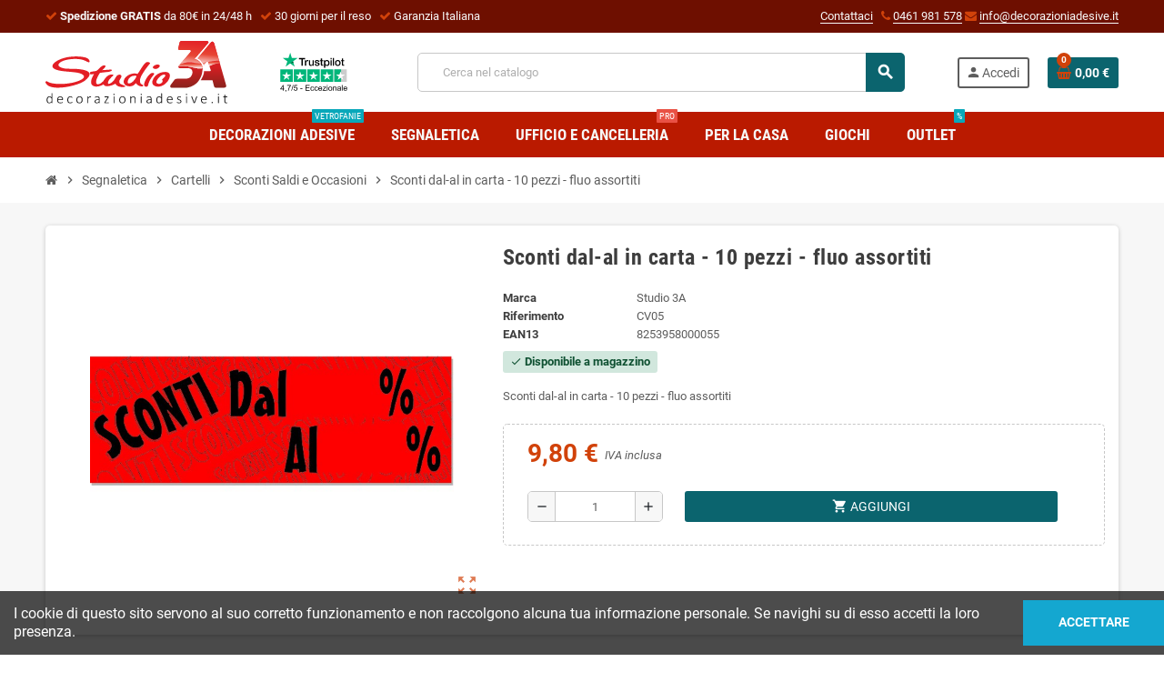

--- FILE ---
content_type: text/html; charset=utf-8
request_url: https://www.decorazioniadesive.it/segnaletica/cartelli/sconti-saldi-e-occasioni/795-sconti-dal-al-in-carta-10-pezzi-fluo-assortiti-8253958000055.html
body_size: 16695
content:
<!doctype html>
<html lang="it-IT">
  <head>
    
      
  <meta charset="utf-8">
  <meta name="theme-color" content="#f9f2e8">


  <meta http-equiv="x-ua-compatible" content="ie=edge">



  <title>Sconti dal-al in carta - 10 pezzi - fluo assortiti</title>
  
    
  
  <meta name="description" content="Sconti dal-al in carta - 10 pezzi - fluo assortiti">
  <meta name="keywords" content="">
        <link rel="canonical" href="https://www.decorazioniadesive.it/segnaletica/cartelli/sconti-saldi-e-occasioni/795-sconti-dal-al-in-carta-10-pezzi-fluo-assortiti-8253958000055.html">
    
                

  
    <script type="application/ld+json">
  {
    "@context": "https://schema.org",
    "@type": "Organization",
    "name" : "Studio 3A s.n.c.",
          "logo": {
        "@type": "ImageObject",
        "url":"https://www.decorazioniadesive.it/img/studio-3a-trento-on-line-shop-logo-1607790085.jpg"
      },
        "url" : "https://www.decorazioniadesive.it/"
  }
</script>

<script type="application/ld+json">
  {
    "@context": "https://schema.org",
    "@type": "WebPage",
    "isPartOf": {
      "@type": "WebSite",
      "url":  "https://www.decorazioniadesive.it/",
      "name": "Studio 3A s.n.c."
    },
    "name": "Sconti dal-al in carta - 10 pezzi - fluo assortiti",
    "url":  "https://www.decorazioniadesive.it/segnaletica/cartelli/sconti-saldi-e-occasioni/795-sconti-dal-al-in-carta-10-pezzi-fluo-assortiti-8253958000055.html"
  }
</script>


  <script type="application/ld+json">
    {
      "@context": "https://schema.org",
      "@type": "BreadcrumbList",
      "itemListElement": [
                  {
            "@type": "ListItem",
            "position": 1,
            "name": "Home",
            "item": "https://www.decorazioniadesive.it/"
          },                  {
            "@type": "ListItem",
            "position": 2,
            "name": "Segnaletica",
            "item": "https://www.decorazioniadesive.it/21-segnaletica"
          },                  {
            "@type": "ListItem",
            "position": 3,
            "name": "Cartelli",
            "item": "https://www.decorazioniadesive.it/23-cartelli"
          },                  {
            "@type": "ListItem",
            "position": 4,
            "name": "Sconti Saldi e Occasioni",
            "item": "https://www.decorazioniadesive.it/36-sconti-saldi-e-occasioni"
          },                  {
            "@type": "ListItem",
            "position": 5,
            "name": "Sconti dal-al in carta - 10 pezzi - fluo assortiti",
            "item": "https://www.decorazioniadesive.it/segnaletica/cartelli/sconti-saldi-e-occasioni/795-sconti-dal-al-in-carta-10-pezzi-fluo-assortiti-8253958000055.html"
          }              ]
    }
  </script>
  
  
  
  
  
    
  

  
    <meta property="og:title" content="Sconti dal-al in carta - 10 pezzi - fluo assortiti" />
    <meta property="og:description" content="Sconti dal-al in carta - 10 pezzi - fluo assortiti" />
    <meta property="og:url" content="https://www.decorazioniadesive.it/segnaletica/cartelli/sconti-saldi-e-occasioni/795-sconti-dal-al-in-carta-10-pezzi-fluo-assortiti-8253958000055.html" />
    <meta property="og:site_name" content="Studio 3A s.n.c." />
      



  <meta name="viewport" content="width=device-width, initial-scale=1, shrink-to-fit=no, maximum-scale=5">



  <link rel="icon" type="image/vnd.microsoft.icon" href="https://www.decorazioniadesive.it/img/favicon.ico?1732557704">
  <link rel="shortcut icon" type="image/x-icon" href="https://www.decorazioniadesive.it/img/favicon.ico?1732557704">



    <link rel="preload" href="https://www.decorazioniadesive.it/themes/ZOneTheme/assets/fonts/cca377.woff" as="font" type="font/woff" crossorigin>
  <link rel="preload" href="https://www.decorazioniadesive.it/themes/ZOneTheme/assets/fonts/b5a0a0.woff" as="font" type="font/woff" crossorigin>
  <link rel="preload" href="https://www.decorazioniadesive.it/themes/ZOneTheme/assets/fonts/cff684.woff2" as="font" type="font/woff2" crossorigin>
  <link rel="preload" href="https://www.decorazioniadesive.it/themes/ZOneTheme/assets/fonts/b1ea34.woff" as="font" type="font/woff" crossorigin>
  <link rel="preload" href="https://www.decorazioniadesive.it/themes/ZOneTheme/assets/fonts/20fd17.woff2" as="font" type="font/woff2" crossorigin>
  <link rel="preload" href="https://www.decorazioniadesive.it/themes/ZOneTheme/assets/fonts/63782d.woff" as="font" type="font/woff" crossorigin>
  <link rel="preload" href="https://www.decorazioniadesive.it/themes/ZOneTheme/assets/fonts/657e60.woff" as="font" type="font/woff" crossorigin>



    <link rel="stylesheet" href="https://www.decorazioniadesive.it/themes/ZOneTheme-child/assets/cache/theme-e62dda134.css" type="text/css" media="all">




    <script type="text/javascript">
        var prestashop = {"cart":{"products":[],"totals":{"total":{"type":"total","label":"Totale","amount":0,"value":"0,00\u00a0\u20ac"},"total_including_tax":{"type":"total","label":"Totale (IVA incl.)","amount":0,"value":"0,00\u00a0\u20ac"},"total_excluding_tax":{"type":"total","label":"Totale (IVA escl.)","amount":0,"value":"0,00\u00a0\u20ac"}},"subtotals":{"products":{"type":"products","label":"Totale parziale","amount":0,"value":"0,00\u00a0\u20ac"},"discounts":null,"shipping":{"type":"shipping","label":"Spedizione","amount":0,"value":""},"tax":null},"products_count":0,"summary_string":"0 articoli","vouchers":{"allowed":1,"added":[]},"discounts":[],"minimalPurchase":0,"minimalPurchaseRequired":""},"currency":{"id":1,"name":"Euro","iso_code":"EUR","iso_code_num":"978","sign":"\u20ac"},"customer":{"lastname":null,"firstname":null,"email":null,"birthday":null,"newsletter":null,"newsletter_date_add":null,"optin":null,"website":null,"company":null,"siret":null,"ape":null,"is_logged":false,"gender":{"type":null,"name":null},"addresses":[]},"country":{"id_zone":"13","id_currency":"0","call_prefix":"39","iso_code":"IT","active":"1","contains_states":"1","need_identification_number":"1","need_zip_code":"1","zip_code_format":"NNNNN","display_tax_label":"1","name":"Italy","id":10},"language":{"name":"Italiano (Italian)","iso_code":"it","locale":"it-IT","language_code":"it","active":"1","is_rtl":"0","date_format_lite":"d\/m\/Y","date_format_full":"d\/m\/Y H:i:s","id":1},"page":{"title":"","canonical":"https:\/\/www.decorazioniadesive.it\/segnaletica\/cartelli\/sconti-saldi-e-occasioni\/795-sconti-dal-al-in-carta-10-pezzi-fluo-assortiti-8253958000055.html","meta":{"title":"Sconti dal-al in carta - 10 pezzi - fluo assortiti","description":"Sconti dal-al in carta - 10 pezzi - fluo assortiti","keywords":"","robots":"index"},"page_name":"product","body_classes":{"lang-it":true,"lang-rtl":false,"country-IT":true,"currency-EUR":true,"layout-full-width":true,"page-product":true,"tax-display-enabled":true,"page-customer-account":false,"product-id-795":true,"product-Sconti dal-al in carta - 10 pezzi - fluo assortiti":true,"product-id-category-36":true,"product-id-manufacturer-3":true,"product-id-supplier-0":true,"product-available-for-order":true},"admin_notifications":[],"password-policy":{"feedbacks":{"0":"Molto debole","1":"Debole","2":"Media","3":"Forte","4":"Molto forte","Straight rows of keys are easy to guess":"I tasti consecutivi sono facili da indovinare","Short keyboard patterns are easy to guess":"Gli schemi brevi sulla tastiera sono facili da indovinare","Use a longer keyboard pattern with more turns":"Utilizza uno schema pi\u00f9 lungo sulla tastiera con pi\u00f9 variazioni","Repeats like \"aaa\" are easy to guess":"Le ripetizioni come \u201caaa\u201d sono facili da indovinare","Repeats like \"abcabcabc\" are only slightly harder to guess than \"abc\"":"Le ripetizioni come \u201cabcabcabc\u201d sono solo leggermente pi\u00f9 difficili da indovinare rispetto ad \u201cabc\u201d","Sequences like abc or 6543 are easy to guess":"Le sequenze come \"abc\" o 6543 sono facili da indovinare","Recent years are easy to guess":"Gli anni recenti sono facili da indovinare","Dates are often easy to guess":"Le date sono spesso facili da indovinare","This is a top-10 common password":"Questa \u00e8 una delle 10 password pi\u00f9 comuni","This is a top-100 common password":"Questa \u00e8 una delle 100 password pi\u00f9 comuni","This is a very common password":"Questa password \u00e8 molto comune","This is similar to a commonly used password":"Questa password \u00e8 simile a un\u2019altra comunemente utilizzata","A word by itself is easy to guess":"Una parola di per s\u00e9 \u00e8 facile da indovinare","Names and surnames by themselves are easy to guess":"Nomi e cognomi sono di per s\u00e9 facili da indovinare","Common names and surnames are easy to guess":"Nomi e cognomi comuni sono facili da indovinare","Use a few words, avoid common phrases":"Utilizza diverse parole, evita le frasi comuni","No need for symbols, digits, or uppercase letters":"Nessun bisogno di simboli, cifre o lettere maiuscole","Avoid repeated words and characters":"Evita parole e caratteri ripetuti","Avoid sequences":"Evita le sequenze","Avoid recent years":"Evita gli anni recenti","Avoid years that are associated with you":"Evita gli anni associati a te","Avoid dates and years that are associated with you":"Evita date e anni associati a te","Capitalization doesn't help very much":"Le maiuscole non sono molto efficaci","All-uppercase is almost as easy to guess as all-lowercase":"Tutto maiuscolo \u00e8 quasi altrettanto facile da indovinare di tutto minuscolo","Reversed words aren't much harder to guess":"Le parole al contrario non sono molto pi\u00f9 difficili da indovinare","Predictable substitutions like '@' instead of 'a' don't help very much":"Sostituzioni prevedibili come \"@\" invece di \"a\" non sono molto efficaci","Add another word or two. Uncommon words are better.":"Aggiungi una o due parole in pi\u00f9. Le parole insolite sono pi\u00f9 sicure."}}},"shop":{"name":"Studio 3A s.n.c.","logo":"https:\/\/www.decorazioniadesive.it\/img\/studio-3a-trento-on-line-shop-logo-1607790085.jpg","stores_icon":"https:\/\/www.decorazioniadesive.it\/img\/logo_stores.png","favicon":"https:\/\/www.decorazioniadesive.it\/img\/favicon.ico"},"core_js_public_path":"\/themes\/","urls":{"base_url":"https:\/\/www.decorazioniadesive.it\/","current_url":"https:\/\/www.decorazioniadesive.it\/segnaletica\/cartelli\/sconti-saldi-e-occasioni\/795-sconti-dal-al-in-carta-10-pezzi-fluo-assortiti-8253958000055.html","shop_domain_url":"https:\/\/www.decorazioniadesive.it","img_ps_url":"https:\/\/www.decorazioniadesive.it\/img\/","img_cat_url":"https:\/\/www.decorazioniadesive.it\/img\/c\/","img_lang_url":"https:\/\/www.decorazioniadesive.it\/img\/l\/","img_prod_url":"https:\/\/www.decorazioniadesive.it\/img\/p\/","img_manu_url":"https:\/\/www.decorazioniadesive.it\/img\/m\/","img_sup_url":"https:\/\/www.decorazioniadesive.it\/img\/su\/","img_ship_url":"https:\/\/www.decorazioniadesive.it\/img\/s\/","img_store_url":"https:\/\/www.decorazioniadesive.it\/img\/st\/","img_col_url":"https:\/\/www.decorazioniadesive.it\/img\/co\/","img_url":"https:\/\/www.decorazioniadesive.it\/themes\/ZOneTheme\/assets\/img\/","css_url":"https:\/\/www.decorazioniadesive.it\/themes\/ZOneTheme\/assets\/css\/","js_url":"https:\/\/www.decorazioniadesive.it\/themes\/ZOneTheme\/assets\/js\/","pic_url":"https:\/\/www.decorazioniadesive.it\/upload\/","theme_assets":"https:\/\/www.decorazioniadesive.it\/themes\/ZOneTheme\/assets\/","theme_dir":"https:\/\/www.decorazioniadesive.it\/themes\/ZOneTheme-child\/","child_theme_assets":"https:\/\/www.decorazioniadesive.it\/themes\/ZOneTheme-child\/assets\/","child_img_url":"https:\/\/www.decorazioniadesive.it\/themes\/ZOneTheme-child\/assets\/img\/","child_css_url":"https:\/\/www.decorazioniadesive.it\/themes\/ZOneTheme-child\/assets\/css\/","child_js_url":"https:\/\/www.decorazioniadesive.it\/themes\/ZOneTheme-child\/assets\/js\/","pages":{"address":"https:\/\/www.decorazioniadesive.it\/indirizzo","addresses":"https:\/\/www.decorazioniadesive.it\/indirizzi","authentication":"https:\/\/www.decorazioniadesive.it\/login","manufacturer":"https:\/\/www.decorazioniadesive.it\/brands","cart":"https:\/\/www.decorazioniadesive.it\/carrello","category":"https:\/\/www.decorazioniadesive.it\/index.php?controller=category","cms":"https:\/\/www.decorazioniadesive.it\/index.php?controller=cms","contact":"https:\/\/www.decorazioniadesive.it\/contattaci","discount":"https:\/\/www.decorazioniadesive.it\/buoni-sconto","guest_tracking":"https:\/\/www.decorazioniadesive.it\/tracciatura-ospite","history":"https:\/\/www.decorazioniadesive.it\/cronologia-ordini","identity":"https:\/\/www.decorazioniadesive.it\/dati-personali","index":"https:\/\/www.decorazioniadesive.it\/","my_account":"https:\/\/www.decorazioniadesive.it\/account","order_confirmation":"https:\/\/www.decorazioniadesive.it\/conferma-ordine","order_detail":"https:\/\/www.decorazioniadesive.it\/index.php?controller=order-detail","order_follow":"https:\/\/www.decorazioniadesive.it\/segui-ordine","order":"https:\/\/www.decorazioniadesive.it\/ordine","order_return":"https:\/\/www.decorazioniadesive.it\/index.php?controller=order-return","order_slip":"https:\/\/www.decorazioniadesive.it\/buono-ordine","pagenotfound":"https:\/\/www.decorazioniadesive.it\/pagina-non-trovata","password":"https:\/\/www.decorazioniadesive.it\/recupero-password","pdf_invoice":"https:\/\/www.decorazioniadesive.it\/index.php?controller=pdf-invoice","pdf_order_return":"https:\/\/www.decorazioniadesive.it\/index.php?controller=pdf-order-return","pdf_order_slip":"https:\/\/www.decorazioniadesive.it\/index.php?controller=pdf-order-slip","prices_drop":"https:\/\/www.decorazioniadesive.it\/offerte","product":"https:\/\/www.decorazioniadesive.it\/index.php?controller=product","registration":"https:\/\/www.decorazioniadesive.it\/index.php?controller=registration","search":"https:\/\/www.decorazioniadesive.it\/ricerca","sitemap":"https:\/\/www.decorazioniadesive.it\/Mappa del sito","stores":"https:\/\/www.decorazioniadesive.it\/index.php?controller=stores","supplier":"https:\/\/www.decorazioniadesive.it\/fornitori","new_products":"https:\/\/www.decorazioniadesive.it\/nuovi-prodotti","brands":"https:\/\/www.decorazioniadesive.it\/brands","register":"https:\/\/www.decorazioniadesive.it\/index.php?controller=registration","order_login":"https:\/\/www.decorazioniadesive.it\/ordine?login=1"},"alternative_langs":[],"actions":{"logout":"https:\/\/www.decorazioniadesive.it\/?mylogout="},"no_picture_image":{"bySize":{"cart_default":{"url":"https:\/\/www.decorazioniadesive.it\/img\/p\/it-default-cart_default.jpg","width":90,"height":90},"small_default":{"url":"https:\/\/www.decorazioniadesive.it\/img\/p\/it-default-small_default.jpg","width":90,"height":90},"home_default":{"url":"https:\/\/www.decorazioniadesive.it\/img\/p\/it-default-home_default.jpg","width":280,"height":280},"medium_default":{"url":"https:\/\/www.decorazioniadesive.it\/img\/p\/it-default-medium_default.jpg","width":400,"height":400},"large_default":{"url":"https:\/\/www.decorazioniadesive.it\/img\/p\/it-default-large_default.jpg","width":800,"height":800}},"small":{"url":"https:\/\/www.decorazioniadesive.it\/img\/p\/it-default-cart_default.jpg","width":90,"height":90},"medium":{"url":"https:\/\/www.decorazioniadesive.it\/img\/p\/it-default-home_default.jpg","width":280,"height":280},"large":{"url":"https:\/\/www.decorazioniadesive.it\/img\/p\/it-default-large_default.jpg","width":800,"height":800},"legend":""}},"configuration":{"display_taxes_label":true,"display_prices_tax_incl":true,"is_catalog":false,"show_prices":true,"opt_in":{"partner":false},"quantity_discount":{"type":"price","label":"Prezzo unitario"},"voucher_enabled":1,"return_enabled":0},"field_required":[],"breadcrumb":{"links":[{"title":"Home","url":"https:\/\/www.decorazioniadesive.it\/"},{"title":"Segnaletica","url":"https:\/\/www.decorazioniadesive.it\/21-segnaletica"},{"title":"Cartelli","url":"https:\/\/www.decorazioniadesive.it\/23-cartelli"},{"title":"Sconti Saldi e Occasioni","url":"https:\/\/www.decorazioniadesive.it\/36-sconti-saldi-e-occasioni"},{"title":"Sconti dal-al in carta - 10 pezzi - fluo assortiti","url":"https:\/\/www.decorazioniadesive.it\/segnaletica\/cartelli\/sconti-saldi-e-occasioni\/795-sconti-dal-al-in-carta-10-pezzi-fluo-assortiti-8253958000055.html"}],"count":5},"link":{"protocol_link":"https:\/\/","protocol_content":"https:\/\/"},"time":1769083626,"static_token":"8799f28591d044e210a549b0454fe387","token":"8f4733fd59259fcfc7c59758e158fa89","debug":false,"modules":{"zonethememanager":{"progress_bar":0,"boxed_layout":false,"lazy_loading":true,"sidebar_cart":1,"sidebar_navigation":0,"product_countdown":0,"svg_logo":"https:\/\/www.decorazioniadesive.it\/img\/1645552574.svg","svg_width":"200px","sticky_menu":1,"sticky_mobile":0,"mobile_megamenu":false,"product_quickview":1,"product_addtocart":1,"product_details":1,"product_grid_columns":3,"body_classes":"no-customer-address pg-evl","is_mobile":false,"product_grid_desc":"","product_grid_available":0,"product_grid_colors":1,"cat_image":0,"cat_description":1,"cat_expand_desc":1,"cat_subcategories":1,"cat_default_view":"grid","product_info_layout":"tabs","product_qty_add_inline":true,"product_actions_position":false,"product_image_zoom":1,"product_attr_combinations":false,"product_attr_swatches":true,"product_attr_default":false,"checkout_login_first":0,"is_quickview":false,"ps_legalcompliance_spl":false,"enabled_pm_advancedsearch4":false,"psDimensionUnit":"cm","assetsFonts":"https:\/\/www.decorazioniadesive.it\/themes\/ZOneTheme\/assets\/fonts\/"}}};
        var psemailsubscription_subscription = "https:\/\/www.decorazioniadesive.it\/module\/ps_emailsubscription\/subscription";
        var psr_icon_color = "#F19D76";
        var varBreadcrumbLinks = ["https:\/\/www.decorazioniadesive.it\/","https:\/\/www.decorazioniadesive.it\/21-segnaletica","https:\/\/www.decorazioniadesive.it\/23-cartelli","https:\/\/www.decorazioniadesive.it\/36-sconti-saldi-e-occasioni","https:\/\/www.decorazioniadesive.it\/segnaletica\/cartelli\/sconti-saldi-e-occasioni\/795-sconti-dal-al-in-carta-10-pezzi-fluo-assortiti-8253958000055.html"];
        var varCategoryTreeController = "https:\/\/www.decorazioniadesive.it\/module\/zonethememanager\/categoryTree";
        var varGetFinalDateController = "https:\/\/www.decorazioniadesive.it\/module\/zonethememanager\/getFinalDate";
        var varGetFinalDateMiniatureController = "https:\/\/www.decorazioniadesive.it\/module\/zonethememanager\/getFinalDateMiniature";
        var varMenuDropdownContentController = "https:\/\/www.decorazioniadesive.it\/module\/zonemegamenu\/menuDropdownContent";
        var varPSAjaxCart = 1;
        var varProductCommentGradeController = "https:\/\/www.decorazioniadesive.it\/module\/zonethememanager\/CommentGrade";
      </script>





      <!-- Reduce the impact of third-party code Module by Tecnoacquisti.com -->
    <link rel="dns-prefetch" href="https://fonts.googleapis.com" />
    <link rel="preconnect" href="https://fonts.googleapis.com" />
    <link rel="preconnect" href="https://fonts.gstatic.com" crossorigin />
    <script src="https://www.decorazioniadesive.it/modules/rucingedimpactcode/views/js/jquery.min.js" type="text/javascript"></script>
    <!-- End Reduce the impact of third-party code -->
<script type="text/javascript" data-keepinline="true">
    var trustpilot_script_url = 'https://invitejs.trustpilot.com/tp.min.js';
    var trustpilot_key = 'kvZTtKDXL3rfsEJt';
    var trustpilot_widget_script_url = '//widget.trustpilot.com/bootstrap/v5/tp.widget.bootstrap.min.js';
    var trustpilot_integration_app_url = 'https://ecommscript-integrationapp.trustpilot.com';
    var trustpilot_preview_css_url = '//ecommplugins-scripts.trustpilot.com/v2.1/css/preview.min.css';
    var trustpilot_preview_script_url = '//ecommplugins-scripts.trustpilot.com/v2.1/js/preview.min.js';
    var trustpilot_ajax_url = 'https://www.decorazioniadesive.it/module/trustpilot/trustpilotajax';
    var user_id = '0';
    var trustpilot_trustbox_settings = {"trustboxes":[],"activeTrustbox":0,"pageUrls":{"landing":"https:\/\/www.decorazioniadesive.it\/","category":"https:\/\/www.decorazioniadesive.it\/28-decorazioni-adesive","product":"https:\/\/www.decorazioniadesive.it\/ufficio-e-cancelleria\/segnaprezzi\/in-cartoncino\/mini-serie-100\/21-freccia-50-segnaprezzi-fluo-assortiti-8255552000035.html","ahr0chm6ly93d3cuzgvjb3jhemlvbmlhzgvzaxzllml0l2nvbnrlbnqvnc1jagktc2lhbw8=":"https:\/\/www.decorazioniadesive.it\/content\/4-chi-siamo","ahr0chm6ly93d3cuzgvjb3jhemlvbmlhzgvzaxzllml0l2nvbnrhdhrhy2k=":"https:\/\/www.decorazioniadesive.it\/contattaci"}};
</script>
<script type="text/javascript" src="/modules/trustpilot/views/js/tp_register.min.js"></script>
<script type="text/javascript" src="/modules/trustpilot/views/js/tp_trustbox.min.js"></script>
<script type="text/javascript" src="/modules/trustpilot/views/js/tp_preview.min.js"></script>

<style type="text/css">a, .btn-outline-primary, .btn-outline-primary.disabled, .btn-outline-primary:disabled, .btn-link, .page-link, .text-primary, .products-selection .total-products p, .products-selection .products-sort-order .product-display .display-select .selected, #header .left-nav-trigger .left-nav-icon, #footer .footer-about-us .fa, #footer .footer-about-us .material-icons, .feature .material-icons, .feature .fa, .feature2 a:hover {color: #0B646E} .btn-primary, .btn-primary.disabled, .btn-primary:disabled, .btn-outline-primary:hover, .btn-outline-primary:not(:disabled):not(.disabled):active, .btn-outline-primary:not(:disabled):not(.disabled).active, .show > .btn-outline-primary.dropdown-toggle, .nav-pills .nav-link.active, .nav-pills .show > .nav-link, .page-item.active .page-link, .badge-primary, .progress-bar, .list-group-item.active, .bg-primary, .btn.btn-primary, .btn.btn-primary.disabled, .btn.btn-primary:disabled, .group-span-filestyle .btn-default, .group-span-filestyle .bootstrap-touchspin .btn-touchspin, .bootstrap-touchspin .group-span-filestyle .btn-touchspin, .pagination .page-list .current a, .add-to-cart, .add-to-cart.disabled, .add-to-cart:disabled, .sidebar-currency .currency-list .current .dropdown-item, .sidebar-language .language-list .current .dropdown-item, .pace .pace-progress, .pace-bounce .pace-activity, #header .mobile-header-version .mobile-menu-icon, .banner3:hover, #product-comments-list-pagination ul li.active span {background-color: #0B646E} .btn-primary, .btn-primary.disabled, .btn-primary:disabled, .btn-outline-primary, .btn-outline-primary:hover, .btn-outline-primary:not(:disabled):not(.disabled):active, .btn-outline-primary:not(:disabled):not(.disabled).active, .show > .btn-outline-primary.dropdown-toggle, .page-item.active .page-link, .list-group-item.active, .border-primary, .product-combinations .combination-item.active .switch-cbnt, .product-swatches .swatches-list > li.selected > span, .pace .pace-activity {border-color: #0B646E} .btn-primary:hover, .btn-primary:focus, .btn.btn-primary:hover, .btn-primary:not(:disabled):not(.disabled):active, .btn-primary:not(:disabled):not(.disabled).active, .btn.btn-primary:not(:disabled):not(.disabled):active, .btn.btn-primary:not(:disabled):not(.disabled).active, .add-to-cart:hover, .add-to-cart:not(:disabled):not(.disabled):active, .add-to-cart:not(:disabled):not(.disabled).active {background-color: #063a40} a:hover, .btn-link:hover, .page-link:hover, .btn-teriary:hover, .btn.btn-teriary:hover, .ui-autocomplete.ui-menu .ui-menu-item .ui-state-focus, .ui-autocomplete.ui-menu .ui-menu-item .ui-state-hover, .dropdown .expand-more:hover, .dropdown a.expand-more:hover, .dropdown-item:hover, .dropdown-item:focus, .checkout-step-order .step-part .edit, .checkout-step-order .step-part.current .part-icon, .checkout-step-order .step-part.current.reachable.complete .part-icon, .page-my-account #content .links a:hover, .active-filters .filter-block .material-icons, .product-price, .price-total, .product-name a:hover, a.product-name:hover, .product-list .product-miniature .grid-hover-btn a, .product-list .product-miniature .grid-hover-btn button, .wishlist-button-add.wishlist-button-product, .main-product-details .product-cover .layer .zoom-in, #product-modal .arrows, .cart-items-review .product-line-grid .product-prices .qty, .st-menu-close:hover, .aone-slideshow .nivoSlider .nivo-directionNav .nivo-prevNav, .aone-slideshow .nivoSlider .nivo-directionNav .nivo-nextNav, #header .left-nav-trigger .left-nav-icon:hover, .feature a:hover, .feature2 .material-icons, .feature2 .fa, .icon-link:hover {color: #D1420A} .custom-checkbox input[type="checkbox"]:hover + .check-shape, .custom-radio input[type="radio"]:hover + .check-shape, .custom-checkbox input[type="checkbox"]:checked + .check-shape, .custom-radio input[type="radio"]:checked + .check-shape, .custom-checkbox .check-shape.color .check-circle, .custom-radio .check-shape.color .check-circle, .category-tree > ul > li > a:hover:before, .main-product-details .product-images li.thumb-container .thumb.selected, .product-swatches .swatches-list > li.selected > span.color .check-circle, #product-modal .product-images img.selected, .anav-top .acategory-content .category-subs li a:hover:before, .aone-slideshow .nivoSlider .nivo-controlNav a.active, .banner2 a:before {border-color: #D1420A} .custom-checkbox input[type="checkbox"]:checked + .check-shape, .custom-radio input[type="radio"]:checked + .check-shape, .category-tree > ul > li > a:hover:before, .discount-percentage, .discount-amount, .product-flags .product-flag.discount span, .product-flags .product-flag.on-sale span, .add-to-cart.added:after, .main-product-details .scroll-box-arrows .left, .main-product-details .scroll-box-arrows .right, .cart-preview .cart-header .cart-products-count, .slick-prev, .slick-next, .slick-dots li button, .anav-top .acategory-content .category-subs li a:hover:before, .aone-slideshow .nivoSlider .nivo-controlNav a, .aone-popupnewsletter button.close, #header .sticky-icon-cart .cart-products-count, #scrollTopButton .scroll-button, .typoImageSlider .scrollArrows .left, .typoImageSlider .scrollArrows .right {background-color: #D1420A} .header-banner a:hover, .header-nav a:not(.dropdown-item):hover, .main-header a:not(.dropdown-item):hover, .header-nav .dropdown .expand-more:hover, .checkout-header-right a:not(.dropdown-item):hover {color: #D1420A} #header .header-bottom, #mobile-amegamenu {background-color: #BA1A00} .anav-top .amenu-link {color: #f7f7f7} .anav-mobile .amenu-link .mobile-toggle-plus .caret-down-icon {border-top-color: #f7f7f7} .anav-mobile .amenu-link .mobile-toggle-plus .caret-down-icon {border-bottom-color: #f7f7f7} .anav-top .amenu-item:hover .amenu-link, .anav-top .amenu-link:hover {color: #0B646E} .anav-top .acategory-content .category-title, .anav-top .aproduct-content .product-name, .anav-top .amanufacturer-content .brand-name {color: #0B646E} .anav-top .adropdown a:hover, .anav-top .acategory-content .category-title a:hover, .anav-top .aproduct-content .product-name a:hover, .anav-top .amanufacturer-content .brand-name a:hover {color: #D1420A} .anav-top .acategory-content .category-subs li a:hover:before {border-color: #D1420A} .anav-top .acategory-content .category-subs li a:hover:before {background-color: #D1420A} #footer {background-color: #6E0F00} #footer, #footer .label, #footer label {color: #f7f7f7} #footer .footer-main .h4, #footer .footer-about-us .fa, #footer .footer-about-us .material-icons {color: #fff} #footer a:hover {color: #D1420A} #footer .footer-bottom {background-color: #BA1A00} .icon-link:hover, .checkout-step-order .step-part .edit, .active-filters .filter-block .material-icons, .product-list .product-miniature .grid-hover-btn a, .product-list .product-miniature .grid-hover-btn button, .wishlist-button-add.wishlist-button-product, .main-product-details .product-cover .layer .zoom-in, #product-modal .arrows, .st-menu-close:hover, .aone-slideshow .nivoSlider .nivo-directionNav .nivo-prevNav, .aone-slideshow .nivoSlider .nivo-directionNav .nivo-nextNav {color: #D1420A} .add-to-cart.added:after, .main-product-details .scroll-box-arrows .left, .main-product-details .scroll-box-arrows .right, .slick-prev, .slick-next, .slick-dots li button, .aone-slideshow .nivoSlider .nivo-controlNav a, .aone-popupnewsletter button.close, #scrollTopButton .scroll-button, .typoImageSlider .scrollArrows .left, .typoImageSlider .scrollArrows .right {background-color: #D1420A} .aone-slideshow .nivoSlider .nivo-controlNav a.active {border-color: #D1420A} .btn-primary, .btn-primary.disabled, .btn-primary:disabled, .btn.btn-primary, .btn.btn-primary.disabled, .btn.btn-primary:disabled, .add-to-cart, .add-to-cart.disabled, .add-to-cart:disabled, #header .mobile-header-version .mobile-menu-icon {background-color: #0B646E} .btn-primary, .btn-primary.disabled, .btn-primary:disabled {border-color: #0B646E} .btn-primary:hover, .btn-primary:focus, .btn.btn-primary:hover, .btn-primary:not(:disabled):not(.disabled):active, .btn-primary:not(:disabled):not(.disabled).active, .btn.btn-primary:not(:disabled):not(.disabled):active, .btn.btn-primary:not(:disabled):not(.disabled).active, .add-to-cart:hover, .add-to-cart:not(:disabled):not(.disabled):active, .add-to-cart:not(:disabled):not(.disabled).active {background-color: #063a40} .product-name a:hover, a.product-name:hover {color: #D1420A} .product-price, .price-total {color: #D1420A} </style>

<style type="text/css">#header .header-logo .logo {max-height: 73px;}

/* Header style personalized by me */
#header i.fa{color:#D1420A}
#header-plus, #header-contact {color: #f7f7f7;}
@media(min-width:991px){
   #header-plus {float:left;}
   #header-contact {text-align: right;}
}

/* trustpilot badge score in desktop version 
    Note: also modified  TPL file:
     \themes\ZOneTheme\modules\ps_searchbar\ps_searchbar.tpl
*/
.search-trustpilot-score {
background-image: url('https://www.decorazioniadesive.it/img/cms/trustscore.svg');
    background-position: center;
    background-repeat: no-repeat;
    background-size: contain;
    width: 20%;
    height: 43px;
    float: left;
}

.search-widget {
    float: right;
    margin: 0 5%;
}

/* Hide trustpilot badge score in mobile version */
.mobile-header-version .search-trustpilot-score {width: 0; height: 0;}
.mobile-header-version .search-widget {float: none; margin: auto;}

/* Hide login button in mobile version */
#header .mobile-header-version .header-nav .header-nav-wrapper {min-height: 0px;}
.mobile-header-version .user-info .account-link {visibility: hidden;}

/* Trustindex.io slider widget in the footer section */
.trustscore-footer {border-bot
tom: 1px solid #f7f7f7;}
.spacer-footer{height:20px;}

/* Text color in newsletter subscription footer form */
.footer-right .block-newsletter .form-control{color:initial}</style>






    
  <meta property="og:type" content="product">
      <meta property="og:image" content="https://www.decorazioniadesive.it/803-large_default/sconti-dal-al-in-carta-10-pezzi-fluo-assortiti.jpg">
  
      <meta property="product:pretax_price:amount" content="8.032787">
    <meta property="product:pretax_price:currency" content="EUR">
    <meta property="product:price:amount" content="9.8">
    <meta property="product:price:currency" content="EUR">
        <meta property="product:weight:value" content="0.080000">
    <meta property="product:weight:units" content="kg">
  
  </head>

  <body id="product"
    class="st-wrapper lang-it country-it currency-eur layout-full-width page-product tax-display-enabled product-id-795 product-sconti-dal-al-in-carta-10-pezzi-fluo-assortiti product-id-category-36 product-id-manufacturer-3 product-id-supplier-0 product-available-for-order
    no-customer-address pg-evl    "
  >
    
      <!-- Start Matomo PrestaShop Module by https://www.tecnoacquisti.com -->

<script>
    var _paq = window._paq = window._paq || [];
    /* tracker methods like "setCustomDimension" should be called before "trackPageView" */
        
    _paq.push(["setDoNotTrack", true]);    
    _paq.push(['trackPageView']);
    _paq.push(['enableLinkTracking']);
    (function() {
        var u="https://studio3a.eu/matomo/";
        _paq.push(['setTrackerUrl', u+'matomo.php']);
        _paq.push(['setSiteId', '1']);
        var d=document, g=d.createElement('script'), s=d.getElementsByTagName('script')[0];
        g.async=true; g.src=u+'matomo.js'; s.parentNode.insertBefore(g,s);
    })();
</script>

<!-- End Matomo PrestaShop Module by https://www.tecnoacquisti.com -->


    

    
          

    <main id="page" class="st-pusher ">

      
              

      <header id="header">
        
          
  <!-- desktop header -->
  <div class="desktop-header-version">
    
      <div class="header-banner clearfix">
        <div class="header-event-banner" style="background-color: #6E0F00;">
  <div class="container">
    <div class="header-event-banner-wrapper">
      <div id="header-plus"><i class="fa fa-check" aria-hidden="true"></i> <strong>Spedizione GRATIS</strong> da 80€ in 24/48 h   <span class="nowrap"><i class="fa fa-check" aria-hidden="true"></i>️ 30 giorni per il reso</span>   <span class="nowrap"><i class="fa fa-check" aria-hidden="true"></i> Garanzia Italiana</span></div>
<div id="header-contact"><a href="https://www.decorazioniadesive.it/contattaci">Contattaci</a>  <i class="fa fa-phone" aria-hidden="true"></i> <a onclick="ga('send', 'event', 'link', 'click', tel_header)" href="tel:0461981578" class="nowrap">0461 981 578</a> <i class="fa fa-envelope" aria-hidden="true"></i> <a onclick="ga('send', 'event', 'link', 'click', mail_header)" href="mailto:info@decorazioniadesive.it" class="nowrap"> info@decorazioniadesive.it</a></div>
    </div>
  </div>
</div>


      </div>
    

    
      <div class="header-nav clearfix">
        <div class="container">
          <div class="header-nav-wrapper d-flex align-items-center justify-content-between">
            <div class="left-nav d-flex">
              
            </div>
            <div class="right-nav d-flex">
              
            </div>
          </div>
        </div>
      </div>
    

    
      <div class="main-header clearfix">
        <div class="container">
          <div class="header-wrapper d-flex align-items-center">

            
              <div class="header-logo">
                
  <a href="https://www.decorazioniadesive.it/" title="Studio 3A s.n.c.">
          <img class="svg-logo" src="https://www.decorazioniadesive.it/img/1645552574.svg" style="width: 200px" alt="Studio 3A s.n.c.">
      </a>

              </div>
            

            
              <div class="header-right">
                <div class="display-top align-items-center d-flex flex-wrap flex-lg-nowrap justify-content-end">
                  <!-- Block search module TOP -->
<div class="searchbar-wrapper">
  <div id="search_widget" class="js-search-source" data-search-controller-url="//www.decorazioniadesive.it/ricerca">
    <a href="https://it.trustpilot.com/review/decorazioniadesive.it" target="_blank"><div class="search-trustpilot-score"></div></a>
    <div class="search-widget ui-front">
      <form method="get" action="//www.decorazioniadesive.it/ricerca">
        <input type="hidden" name="controller" value="search">
        <input class="form-control" type="text" name="s" value="" placeholder="Cerca nel catalogo" aria-label="Cerca">
        <button type="submit" class="btn-primary">
          <i class="material-icons search">search</i>
        </button>
      </form>
    </div>
  </div>
</div>
<!-- /Block search module TOP -->
<div class="customer-signin-module">
  <div class="user-info">
          <div class="js-account-source">
        <ul>
          <li>
            <div class="account-link">
              <a
                href="https://www.decorazioniadesive.it/login"
                title="Accedi al tuo account cliente"
                rel="nofollow"
              >
                <i class="material-icons">person</i><span>Accedi</span>
              </a>
            </div>
          </li>
        </ul>
      </div>
      </div>
</div><div class="shopping-cart-module">
  <div class="blockcart cart-preview" data-refresh-url="//www.decorazioniadesive.it/module/ps_shoppingcart/ajax" data-sidebar-cart-trigger>
    <ul class="cart-header">
      <li data-header-cart-source>
        <a href="//www.decorazioniadesive.it/carrello?action=show" class="cart-link btn-primary" rel="nofollow" aria-label="Link al carrello contenente 0 prodotti">
          <span class="cart-design"><i class="fa fa-shopping-basket" aria-hidden="true"></i><span class="cart-products-count">0</span></span>
          <span class="cart-total-value">0,00 €</span>
        </a>
      </li>
    </ul>

          <div class="cart-dropdown" data-shopping-cart-source>
  <div class="cart-dropdown-wrapper">
    <div class="cart-title h4">Carrello</div>
          <div class="no-items">
        Non ci sono più articoli nel tuo carrello
      </div>
      </div>
  <div class="js-cart-update-quantity page-loading-overlay cart-overview-loading">
    <div class="page-loading-backdrop d-flex align-items-center justify-content-center">
      <span class="uil-spin-css"><span><span></span></span><span><span></span></span><span><span></span></span><span><span></span></span><span><span></span></span><span><span></span></span><span><span></span></span><span><span></span></span></span>
    </div>
  </div>
</div>
      </div>
</div>

                </div>
              </div>
            

          </div>
        </div>
      </div>
    

    
      <div class="header-bottom clearfix">
        <div class="header-main-menu" id="header-main-menu" data-sticky-menu>
          <div class="container">
            <div class="header-main-menu-wrapper">
                            <div class="sticky-icon-cart" data-sticky-cart data-sidebar-cart-trigger></div>
                <div id="amegamenu" class="">
    <ul class="anav-top js-ajax-mega-menu">
          <li class="amenu-item plex " data-id-menu="9">
        <span class="amenu-link">                    <span>Decorazioni Adesive</span>
          <sup style="background-color:#09A8BA;">Vetrofanie</sup>        </span>
                  <div class="adropdown adrd3">
            <div class="js-dropdown-content" data-id-menu="9"></div>
          </div>
              </li>
          <li class="amenu-item plex " data-id-menu="10">
        <span class="amenu-link">                    <span>Segnaletica</span>
                  </span>
                  <div class="adropdown adrd3">
            <div class="js-dropdown-content" data-id-menu="10"></div>
          </div>
              </li>
          <li class="amenu-item plex " data-id-menu="11">
        <span class="amenu-link">                    <span>Ufficio e Cancelleria</span>
          <sup style="background-color:#e95144;">PRO</sup>        </span>
                  <div class="adropdown adrd2">
            <div class="js-dropdown-content" data-id-menu="11"></div>
          </div>
              </li>
          <li class="amenu-item plex " data-id-menu="12">
        <span class="amenu-link">                    <span>Per la casa</span>
                  </span>
                  <div class="adropdown adrd2">
            <div class="js-dropdown-content" data-id-menu="12"></div>
          </div>
              </li>
          <li class="amenu-item plex " data-id-menu="13">
        <span class="amenu-link">                    <span>Giochi</span>
                  </span>
                  <div class="adropdown adrd1">
            <div class="js-dropdown-content" data-id-menu="13"></div>
          </div>
              </li>
          <li class="amenu-item plex " data-id-menu="15">
        <span class="amenu-link">                    <span>Outlet</span>
          <sup style="background-color:#09A8BA;">%</sup>        </span>
                  <div class="adropdown adrd1">
            <div class="js-dropdown-content" data-id-menu="15"></div>
          </div>
              </li>
        </ul>
  </div>

            </div>
          </div>
        </div>
      </div>
    
  </div>



        
      </header>

      <section id="wrapper">
        
          
<nav class="breadcrumb-wrapper ">
  <div class="container">
    <ol class="breadcrumb" data-depth="5">
              
                      <li class="breadcrumb-item">
                                            <a href="https://www.decorazioniadesive.it/" class="item-name">
                                      <i class="fa fa-home home" aria-hidden="true"></i>
                                      <span>Home</span>
                </a>
                          </li>
                  
              
                      <li class="breadcrumb-item">
                              <span class="separator material-icons">chevron_right</span>
                                            <a href="https://www.decorazioniadesive.it/21-segnaletica" class="item-name">
                                      <span>Segnaletica</span>
                </a>
                          </li>
                  
              
                      <li class="breadcrumb-item">
                              <span class="separator material-icons">chevron_right</span>
                                            <a href="https://www.decorazioniadesive.it/23-cartelli" class="item-name">
                                      <span>Cartelli</span>
                </a>
                          </li>
                  
              
                      <li class="breadcrumb-item">
                              <span class="separator material-icons">chevron_right</span>
                                            <a href="https://www.decorazioniadesive.it/36-sconti-saldi-e-occasioni" class="item-name">
                                      <span>Sconti Saldi e Occasioni</span>
                </a>
                          </li>
                  
              
                      <li class="breadcrumb-item">
                              <span class="separator material-icons">chevron_right</span>
                                            <span class="item-name">Sconti dal-al in carta - 10 pezzi - fluo assortiti</span>
                          </li>
                  
          </ol>
  </div>
</nav>
        

        
          
<aside id="notifications">
  <div class="notifications-container container">
    
    
    
      </div>
</aside>
        

        

        

        
          <div class="main-content">
            <div class="container">
              <div class="row ">

                

                
<div id="content-wrapper" class="js-content-wrapper center-column col-12">
  <div class="center-wrapper">
    

    
<section>

  
    <div class="main-product-details shadow-box md-bottom js-product-container" id="mainProduct">
                          
      <div class="row">
        
          <div class="product-left col-12 col-md-5 ">
            <section class="product-left-content">
              
                <div class="images-container">
  <div class="images-container-wrapper js-enable-zoom-image">
          
        
          <div class="product-cover sm-bottom">
            <picture class="js-main-zoom" data-zoom-image="https://www.decorazioniadesive.it/803-large_default/sconti-dal-al-in-carta-10-pezzi-fluo-assortiti.jpg">
                                          <img
                src = "https://www.decorazioniadesive.it/803-medium_default/sconti-dal-al-in-carta-10-pezzi-fluo-assortiti.jpg"
                class = "img-fluid js-qv-product-cover"
                alt = "Sconti dal-al in carta - 10 pezzi - fluo assortiti"
                data-id-image = "803"
                width = "400"
                height = "400"
              >
            </picture>
            <div class="layer d-flex align-items-center justify-content-center">
              <span class="zoom-in js-mfp-button"><i class="material-icons">zoom_out_map</i></span>
            </div>
          </div>
        

        
          
<div class="thumbs-list d-none">
  <div class="flex-scrollbox-wrapper js-product-thumbs-scrollbox">
    <ul class="product-images" id="js-zoom-gallery">
              <li class="thumb-container">
          <a
            class="thumb js-thumb selected"
            data-image="https://www.decorazioniadesive.it/803-medium_default/sconti-dal-al-in-carta-10-pezzi-fluo-assortiti.jpg"
            data-image-sources="{&quot;jpg&quot;:&quot;https:\/\/www.decorazioniadesive.it\/803-medium_default\/sconti-dal-al-in-carta-10-pezzi-fluo-assortiti.jpg&quot;}"            data-zoom-image="https://www.decorazioniadesive.it/803-large_default/sconti-dal-al-in-carta-10-pezzi-fluo-assortiti.jpg"
            data-id-image="803"
          >
            <picture>
                                          <img
                src = "https://www.decorazioniadesive.it/803-small_default/sconti-dal-al-in-carta-10-pezzi-fluo-assortiti.jpg"
                class = "img-fluid"
                alt = "Sconti dal-al in carta - 10 pezzi - fluo assortiti"
                width = "90"
                height = "90"
              >
            </picture>
          </a>
        </li>
          </ul>
  </div>

  <div class="scroll-box-arrows">
    <i class="material-icons left">chevron_left</i>
    <i class="material-icons right">chevron_right</i>
  </div>
</div>
        
      
      </div>

  
</div>
              

              

              

  

            </section>
          </div>
        

        
          <div class="product-right col-12 col-md-7 ">
            <section class="product-right-content">
              
                
                  <h1 class="page-heading">Sconti dal-al in carta - 10 pezzi - fluo assortiti</h1>
                
              

              <div class="row">
                <div class="col-12 ">
                  <div class="product-attributes mb-2 js-product-attributes-destination"></div>

                  <div class="product-availability-top mb-3 js-product-availability-destination"></div>

                  
                    <div class="product-out-of-stock">
                      
                    </div>
                  

                  
                    <div id="product-description-short-795" class="product-description-short typo sm-bottom">
                      <p>Sconti dal-al in carta - 10 pezzi - fluo assortiti</p>
                    </div>
                  

                  
<div class="product-information light-box-bg sm-bottom">
  
  <div class="product-actions js-product-actions">
    
      <form action="https://www.decorazioniadesive.it/carrello" method="post" id="add-to-cart-or-refresh">
        <input type="hidden" name="token" value="8799f28591d044e210a549b0454fe387">
        <input type="hidden" name="id_product" value="795" id="product_page_product_id">
        <input type="hidden" name="id_customization" value="0" id="product_customization_id" class="js-product-customization-id">

        
          
<div class="product-variants js-product-variants">
</div>
        

        
                  

        
          <section class="product-discounts js-product-discounts">
</section>


        

        
            <div class="product-prices sm-bottom js-product-prices">
    
      <div class="product-prices-wrapper">
        <p class="current-price">
          <span class='price product-price current-price-value' content="9.8">
                                      9,80 €
                      </span>

                      <span class="tax-label labels-tax-long">IVA inclusa</span>
                  </p>

        <p class="show-more-without-taxes">
          <span style="font-size: 80%;">8,03 €</span>
          <span class="tax-label">IVA esclusa</span>
        </p>

        
        
                  
      </div>
    

    
          

    
          

    
          

    

    <div class="shipping-delivery-label">
      
      

                                          </div>

      </div>
        

        
        
          


<div class="product-add-to-cart js-product-add-to-cart ">
  
      <div class="product-quantity inline-style d-flex align-items-center sm-bottom">
      
        
  <div class="product-quantity-touchspin">
    <div class="qty">
      <input
        type="number"
        name="qty"
        id="quantity_wanted"
        inputmode="numeric"
        pattern="[0-9]*"
                  value="1"
          min="1"
                class="form-control"
        aria-label="Quantità"
      />
    </div>
  </div>
  <div class="add">
    <button
      class="btn add-to-cart"
      data-button-action="add-to-cart"
      type="submit"
          >
      <i class="material-icons shopping-cart">shopping_cart</i><span>Aggiungi</span>
      <span class="js-waitting-add-to-cart page-loading-overlay add-to-cart-loading">
        <span class="page-loading-backdrop d-flex align-items-center justify-content-center">
          <span class="uil-spin-css"><span><span></span></span><span><span></span></span><span><span></span></span><span><span></span></span><span><span></span></span><span><span></span></span><span><span></span></span><span><span></span></span></span>
        </span>
      </span>
    </button>
  </div>

      
    </div>
  
  
    <div class="product-minimal-quantity js-product-minimal-quantity sm-bottom">
          </div>
  

  

  
          <div class="js-product-availability-source d-none">
        <span id="product-availability" class="js-product-availability">
                      <span class="product-availability product-available alert alert-success">
              <i class="material-icons">check</i>&nbsp;Disponibile a magazzino
            </span>
                  </span>
      </div>
      

</div>
        

        

      </form>
    
  </div>
</div><!-- /product-information -->

                  
                    <div class="product-additional-info js-product-additional-info">
  
</div>
                  

                  
                </div>

                              </div>
            </section><!-- /product-right-content -->
          </div><!-- /product-right -->
        
      </div><!-- /row -->

      
        <div class="reassurance-hook">
          
        </div>
      

      <div class="js-product-refresh-pending-query page-loading-overlay main-product-details-loading">
        <div class="page-loading-backdrop d-flex align-items-center justify-content-center">
          <span class="uil-spin-css"><span><span></span></span><span><span></span></span><span><span></span></span><span><span></span></span><span><span></span></span><span><span></span></span><span><span></span></span><span><span></span></span></span>
        </div>
      </div>
    </div><!-- /main-product-details -->
  

  
    <div class="main-product-bottom md-bottom">
                        <div class="product-tabs">
  <ul class="nav nav-tabs flex-lg-nowrap">
        <li class="nav-item product-description-nav-item">
      <a class="nav-link active" data-bs-toggle="tab" href="#collapseDescription">
        <span>Descrizione</span>
      </a>
    </li>
            <li class="nav-item product-features-nav-item">
      <a class="nav-link " data-bs-toggle="tab" href="#collapseDetails">
        <span>Scheda tecnica</span>
      </a>
    </li>
                      <li class="nav-item product-extra-nav-item">
        <a class="nav-link " data-bs-toggle="tab" href="#collapseExtra0">
          <span>Spedizione e Resi</span>
        </a>
      </li>
          </ul>
  <div class="tab-content light-box-bg">
    <div id="collapseDescription" class="product-description-block tab-pane fade show active">
      <div class="panel-content">
        
  <div class="product-description typo"><p>
  Confezione da 10 fogli in carta fluorescente, colori assortiti, con stampa in nero.
  Ideali per essere applicati all'interno della vetrina nei periodi degli sconti.
  Misura cm. 50x17 
</p></div>

      </div>
    </div>
    <div id="collapseDetails" class="product-features-block tab-pane fade ">
      <div class="panel-content">
        
  <div class="product-details js-product-details" id="product-details" data-product="{&quot;id_shop_default&quot;:&quot;1&quot;,&quot;id_manufacturer&quot;:&quot;3&quot;,&quot;id_supplier&quot;:&quot;0&quot;,&quot;reference&quot;:&quot;CV05&quot;,&quot;is_virtual&quot;:&quot;0&quot;,&quot;delivery_in_stock&quot;:&quot;&quot;,&quot;delivery_out_stock&quot;:&quot;&quot;,&quot;id_category_default&quot;:&quot;36&quot;,&quot;on_sale&quot;:&quot;0&quot;,&quot;online_only&quot;:&quot;0&quot;,&quot;ecotax&quot;:0,&quot;minimal_quantity&quot;:&quot;1&quot;,&quot;low_stock_threshold&quot;:&quot;0&quot;,&quot;low_stock_alert&quot;:&quot;0&quot;,&quot;price&quot;:&quot;9,80\u00a0\u20ac&quot;,&quot;unity&quot;:&quot;&quot;,&quot;unit_price&quot;:&quot;&quot;,&quot;unit_price_ratio&quot;:0,&quot;additional_shipping_cost&quot;:&quot;0.000000&quot;,&quot;customizable&quot;:&quot;0&quot;,&quot;text_fields&quot;:&quot;0&quot;,&quot;uploadable_files&quot;:&quot;0&quot;,&quot;active&quot;:&quot;1&quot;,&quot;redirect_type&quot;:&quot;301-category&quot;,&quot;id_type_redirected&quot;:&quot;0&quot;,&quot;available_for_order&quot;:&quot;1&quot;,&quot;available_date&quot;:&quot;0000-00-00&quot;,&quot;show_condition&quot;:&quot;0&quot;,&quot;condition&quot;:&quot;new&quot;,&quot;show_price&quot;:&quot;1&quot;,&quot;indexed&quot;:&quot;1&quot;,&quot;visibility&quot;:&quot;both&quot;,&quot;cache_default_attribute&quot;:&quot;0&quot;,&quot;advanced_stock_management&quot;:&quot;0&quot;,&quot;date_add&quot;:&quot;2020-04-17 16:17:55&quot;,&quot;date_upd&quot;:&quot;2023-01-02 13:57:07&quot;,&quot;pack_stock_type&quot;:&quot;3&quot;,&quot;meta_description&quot;:&quot;&quot;,&quot;meta_keywords&quot;:&quot;&quot;,&quot;meta_title&quot;:&quot;&quot;,&quot;link_rewrite&quot;:&quot;sconti-dal-al-in-carta-10-pezzi-fluo-assortiti&quot;,&quot;name&quot;:&quot;Sconti dal-al in carta - 10 pezzi - fluo assortiti&quot;,&quot;description&quot;:&quot;&lt;p&gt;\n  Confezione da 10 fogli in carta fluorescente, colori assortiti, con stampa in nero.\n  Ideali per essere applicati all&#039;interno della vetrina nei periodi degli sconti.\n  Misura cm. 50x17 \n&lt;\/p&gt;&quot;,&quot;description_short&quot;:&quot;&lt;p&gt;Sconti dal-al in carta - 10 pezzi - fluo assortiti&lt;\/p&gt;&quot;,&quot;available_now&quot;:&quot;&quot;,&quot;available_later&quot;:&quot;&quot;,&quot;id&quot;:795,&quot;id_product&quot;:795,&quot;out_of_stock&quot;:2,&quot;new&quot;:0,&quot;id_product_attribute&quot;:&quot;0&quot;,&quot;quantity_wanted&quot;:1,&quot;extraContent&quot;:[{&quot;title&quot;:&quot;Spedizione e Resi&quot;,&quot;content&quot;:&quot;&lt;p&gt;Effettuiamo consegne sull\u2019intero territorio nazionale.&lt;\/p&gt;\r\n&lt;p&gt;I prodotti possono essere indicati sul sito con le seguenti diciture salvo errori e omissioni. I tempi indicati sono indicativi e a questi si aggiungono i tempi di trasporto con corriere espresso nazionale che tipicamente sono di 24\/48 ore (isole escluse):&lt;\/p&gt;\r\n&lt;p&gt;&lt;strong&gt;Disponibile a magazzino:&lt;\/strong&gt; il prodotto pu\u00f2 essere ordinato perch\u00e9 risulta disponibile fisicamente nel nostro magazzino e verr\u00e0 affidato al corriere poco tempo dopo il ricevimento dell&#039;ordine tipicamente entro 24 ore;&lt;\/p&gt;\r\n&lt;p&gt;&lt;strong&gt;Disponibile in X giorni lavorativi:&lt;\/strong&gt; il prodotto pu\u00f2 essere ordinato, tuttavia non \u00e8 nel nostro magazzino e disponbile in X giorni lavorativi perch\u00e9 \u00e8 previsto l&#039;arrivo da un altro magazzino, ovvero deve essere personalizzato o fabbricato. Trascorso questo tempo verr\u00e0 affidato al corriere;&lt;\/p&gt;\r\n&lt;p&gt;&lt;strong&gt;Esaurito - non disponibile:&lt;\/strong&gt; il prodotto non pu\u00f2 essere ordinato perch\u00e9 completamente esaurito e senza tempi certi di approvvigionamento.&lt;\/p&gt;\r\n&lt;p&gt;Il costo del trasporto \u00e8 fisso e pari ad \u20ac 6,90 iva inclusa pi\u00f9 un supplemento per le seguenti zone:&lt;\/p&gt;\r\n&lt;p&gt;Sardegna e isole minori: \u20ac 13,20 iva inclusa&lt;\/p&gt;\r\n&lt;p&gt;Sicilia e Calabria: \u20ac 6,30 iva inclusa&lt;\/p&gt;\r\n&lt;p&gt;Il sistema calcola automaticamente i costi aggiuntivi in base alla provincia di destinazione ad esclusione delle isole minori per le quali aggiorneremo il totale ordine una volta pervenuto.&lt;\/p&gt;\r\n&lt;p&gt;La quota fissa si azzera per ordini di almeno 80,00 euro di merce, i supplementi per le zone svantaggiate si applicano in ogni caso.&lt;\/p&gt;\r\n&lt;p&gt;La consegna si intende fronte strada, non \u00e8 prevista la consegna al piano, n\u00e9 la consegna su appuntamento.&lt;\/p&gt;&quot;,&quot;attr&quot;:{&quot;id&quot;:&quot;&quot;,&quot;class&quot;:&quot;&quot;},&quot;moduleName&quot;:&quot;zoneproductadditional&quot;}],&quot;allow_oosp&quot;:0,&quot;category&quot;:&quot;sconti-saldi-e-occasioni&quot;,&quot;category_name&quot;:&quot;Sconti Saldi e Occasioni&quot;,&quot;link&quot;:&quot;https:\/\/www.decorazioniadesive.it\/segnaletica\/cartelli\/sconti-saldi-e-occasioni\/795-sconti-dal-al-in-carta-10-pezzi-fluo-assortiti-8253958000055.html&quot;,&quot;manufacturer_name&quot;:&quot;Studio 3A&quot;,&quot;attribute_price&quot;:0,&quot;price_tax_exc&quot;:8.0327870000000007877360985730774700641632080078125,&quot;price_without_reduction&quot;:9.800000000000000710542735760100185871124267578125,&quot;reduction&quot;:0,&quot;specific_prices&quot;:[],&quot;quantity&quot;:18,&quot;quantity_all_versions&quot;:18,&quot;id_image&quot;:&quot;it-default&quot;,&quot;features&quot;:[{&quot;name&quot;:&quot;Materiale&quot;,&quot;value&quot;:&quot;Carta&quot;,&quot;id_feature&quot;:&quot;1&quot;,&quot;position&quot;:&quot;0&quot;,&quot;id_feature_value&quot;:&quot;3&quot;},{&quot;name&quot;:&quot;Colore&quot;,&quot;value&quot;:&quot;Fluorescente&quot;,&quot;id_feature&quot;:&quot;2&quot;,&quot;position&quot;:&quot;1&quot;,&quot;id_feature_value&quot;:&quot;7&quot;}],&quot;attachments&quot;:[],&quot;virtual&quot;:0,&quot;pack&quot;:0,&quot;packItems&quot;:[],&quot;nopackprice&quot;:0,&quot;customization_required&quot;:false,&quot;rate&quot;:22,&quot;tax_name&quot;:&quot;IVA IT 22%&quot;,&quot;ecotax_rate&quot;:0,&quot;customizations&quot;:{&quot;fields&quot;:[]},&quot;id_customization&quot;:0,&quot;is_customizable&quot;:false,&quot;show_quantities&quot;:false,&quot;quantity_label&quot;:&quot;Articoli&quot;,&quot;quantity_discounts&quot;:[],&quot;customer_group_discount&quot;:0,&quot;images&quot;:[{&quot;cover&quot;:&quot;1&quot;,&quot;id_image&quot;:&quot;803&quot;,&quot;legend&quot;:&quot;Sconti dal-al in carta - 10 pezzi - fluo assortiti&quot;,&quot;position&quot;:&quot;1&quot;,&quot;bySize&quot;:{&quot;cart_default&quot;:{&quot;url&quot;:&quot;https:\/\/www.decorazioniadesive.it\/803-cart_default\/sconti-dal-al-in-carta-10-pezzi-fluo-assortiti.jpg&quot;,&quot;width&quot;:90,&quot;height&quot;:90,&quot;sources&quot;:{&quot;jpg&quot;:&quot;https:\/\/www.decorazioniadesive.it\/803-cart_default\/sconti-dal-al-in-carta-10-pezzi-fluo-assortiti.jpg&quot;}},&quot;small_default&quot;:{&quot;url&quot;:&quot;https:\/\/www.decorazioniadesive.it\/803-small_default\/sconti-dal-al-in-carta-10-pezzi-fluo-assortiti.jpg&quot;,&quot;width&quot;:90,&quot;height&quot;:90,&quot;sources&quot;:{&quot;jpg&quot;:&quot;https:\/\/www.decorazioniadesive.it\/803-small_default\/sconti-dal-al-in-carta-10-pezzi-fluo-assortiti.jpg&quot;}},&quot;home_default&quot;:{&quot;url&quot;:&quot;https:\/\/www.decorazioniadesive.it\/803-home_default\/sconti-dal-al-in-carta-10-pezzi-fluo-assortiti.jpg&quot;,&quot;width&quot;:280,&quot;height&quot;:280,&quot;sources&quot;:{&quot;jpg&quot;:&quot;https:\/\/www.decorazioniadesive.it\/803-home_default\/sconti-dal-al-in-carta-10-pezzi-fluo-assortiti.jpg&quot;}},&quot;medium_default&quot;:{&quot;url&quot;:&quot;https:\/\/www.decorazioniadesive.it\/803-medium_default\/sconti-dal-al-in-carta-10-pezzi-fluo-assortiti.jpg&quot;,&quot;width&quot;:400,&quot;height&quot;:400,&quot;sources&quot;:{&quot;jpg&quot;:&quot;https:\/\/www.decorazioniadesive.it\/803-medium_default\/sconti-dal-al-in-carta-10-pezzi-fluo-assortiti.jpg&quot;}},&quot;large_default&quot;:{&quot;url&quot;:&quot;https:\/\/www.decorazioniadesive.it\/803-large_default\/sconti-dal-al-in-carta-10-pezzi-fluo-assortiti.jpg&quot;,&quot;width&quot;:800,&quot;height&quot;:800,&quot;sources&quot;:{&quot;jpg&quot;:&quot;https:\/\/www.decorazioniadesive.it\/803-large_default\/sconti-dal-al-in-carta-10-pezzi-fluo-assortiti.jpg&quot;}}},&quot;small&quot;:{&quot;url&quot;:&quot;https:\/\/www.decorazioniadesive.it\/803-cart_default\/sconti-dal-al-in-carta-10-pezzi-fluo-assortiti.jpg&quot;,&quot;width&quot;:90,&quot;height&quot;:90,&quot;sources&quot;:{&quot;jpg&quot;:&quot;https:\/\/www.decorazioniadesive.it\/803-cart_default\/sconti-dal-al-in-carta-10-pezzi-fluo-assortiti.jpg&quot;}},&quot;medium&quot;:{&quot;url&quot;:&quot;https:\/\/www.decorazioniadesive.it\/803-home_default\/sconti-dal-al-in-carta-10-pezzi-fluo-assortiti.jpg&quot;,&quot;width&quot;:280,&quot;height&quot;:280,&quot;sources&quot;:{&quot;jpg&quot;:&quot;https:\/\/www.decorazioniadesive.it\/803-home_default\/sconti-dal-al-in-carta-10-pezzi-fluo-assortiti.jpg&quot;}},&quot;large&quot;:{&quot;url&quot;:&quot;https:\/\/www.decorazioniadesive.it\/803-large_default\/sconti-dal-al-in-carta-10-pezzi-fluo-assortiti.jpg&quot;,&quot;width&quot;:800,&quot;height&quot;:800,&quot;sources&quot;:{&quot;jpg&quot;:&quot;https:\/\/www.decorazioniadesive.it\/803-large_default\/sconti-dal-al-in-carta-10-pezzi-fluo-assortiti.jpg&quot;}},&quot;associatedVariants&quot;:[]}],&quot;cover&quot;:{&quot;cover&quot;:&quot;1&quot;,&quot;id_image&quot;:&quot;803&quot;,&quot;legend&quot;:&quot;Sconti dal-al in carta - 10 pezzi - fluo assortiti&quot;,&quot;position&quot;:&quot;1&quot;,&quot;bySize&quot;:{&quot;cart_default&quot;:{&quot;url&quot;:&quot;https:\/\/www.decorazioniadesive.it\/803-cart_default\/sconti-dal-al-in-carta-10-pezzi-fluo-assortiti.jpg&quot;,&quot;width&quot;:90,&quot;height&quot;:90,&quot;sources&quot;:{&quot;jpg&quot;:&quot;https:\/\/www.decorazioniadesive.it\/803-cart_default\/sconti-dal-al-in-carta-10-pezzi-fluo-assortiti.jpg&quot;}},&quot;small_default&quot;:{&quot;url&quot;:&quot;https:\/\/www.decorazioniadesive.it\/803-small_default\/sconti-dal-al-in-carta-10-pezzi-fluo-assortiti.jpg&quot;,&quot;width&quot;:90,&quot;height&quot;:90,&quot;sources&quot;:{&quot;jpg&quot;:&quot;https:\/\/www.decorazioniadesive.it\/803-small_default\/sconti-dal-al-in-carta-10-pezzi-fluo-assortiti.jpg&quot;}},&quot;home_default&quot;:{&quot;url&quot;:&quot;https:\/\/www.decorazioniadesive.it\/803-home_default\/sconti-dal-al-in-carta-10-pezzi-fluo-assortiti.jpg&quot;,&quot;width&quot;:280,&quot;height&quot;:280,&quot;sources&quot;:{&quot;jpg&quot;:&quot;https:\/\/www.decorazioniadesive.it\/803-home_default\/sconti-dal-al-in-carta-10-pezzi-fluo-assortiti.jpg&quot;}},&quot;medium_default&quot;:{&quot;url&quot;:&quot;https:\/\/www.decorazioniadesive.it\/803-medium_default\/sconti-dal-al-in-carta-10-pezzi-fluo-assortiti.jpg&quot;,&quot;width&quot;:400,&quot;height&quot;:400,&quot;sources&quot;:{&quot;jpg&quot;:&quot;https:\/\/www.decorazioniadesive.it\/803-medium_default\/sconti-dal-al-in-carta-10-pezzi-fluo-assortiti.jpg&quot;}},&quot;large_default&quot;:{&quot;url&quot;:&quot;https:\/\/www.decorazioniadesive.it\/803-large_default\/sconti-dal-al-in-carta-10-pezzi-fluo-assortiti.jpg&quot;,&quot;width&quot;:800,&quot;height&quot;:800,&quot;sources&quot;:{&quot;jpg&quot;:&quot;https:\/\/www.decorazioniadesive.it\/803-large_default\/sconti-dal-al-in-carta-10-pezzi-fluo-assortiti.jpg&quot;}}},&quot;small&quot;:{&quot;url&quot;:&quot;https:\/\/www.decorazioniadesive.it\/803-cart_default\/sconti-dal-al-in-carta-10-pezzi-fluo-assortiti.jpg&quot;,&quot;width&quot;:90,&quot;height&quot;:90,&quot;sources&quot;:{&quot;jpg&quot;:&quot;https:\/\/www.decorazioniadesive.it\/803-cart_default\/sconti-dal-al-in-carta-10-pezzi-fluo-assortiti.jpg&quot;}},&quot;medium&quot;:{&quot;url&quot;:&quot;https:\/\/www.decorazioniadesive.it\/803-home_default\/sconti-dal-al-in-carta-10-pezzi-fluo-assortiti.jpg&quot;,&quot;width&quot;:280,&quot;height&quot;:280,&quot;sources&quot;:{&quot;jpg&quot;:&quot;https:\/\/www.decorazioniadesive.it\/803-home_default\/sconti-dal-al-in-carta-10-pezzi-fluo-assortiti.jpg&quot;}},&quot;large&quot;:{&quot;url&quot;:&quot;https:\/\/www.decorazioniadesive.it\/803-large_default\/sconti-dal-al-in-carta-10-pezzi-fluo-assortiti.jpg&quot;,&quot;width&quot;:800,&quot;height&quot;:800,&quot;sources&quot;:{&quot;jpg&quot;:&quot;https:\/\/www.decorazioniadesive.it\/803-large_default\/sconti-dal-al-in-carta-10-pezzi-fluo-assortiti.jpg&quot;}},&quot;associatedVariants&quot;:[]},&quot;has_discount&quot;:false,&quot;discount_type&quot;:null,&quot;discount_percentage&quot;:null,&quot;discount_percentage_absolute&quot;:null,&quot;discount_amount&quot;:null,&quot;discount_amount_to_display&quot;:null,&quot;price_amount&quot;:9.800000000000000710542735760100185871124267578125,&quot;unit_price_full&quot;:&quot;&quot;,&quot;show_availability&quot;:true,&quot;availability_message&quot;:&quot;Disponibile a magazzino&quot;,&quot;availability_date&quot;:null,&quot;availability&quot;:&quot;available&quot;}">
    
    <div class="js-product-attributes-source d-none">
      
                  <div class="attribute-item product-manufacturer">
            <label>Marca</label>
            <a href="https://www.decorazioniadesive.it/brand/3-studio-3a" class="li-a"><span>Studio 3A</span></a>

                          <div class="brand-logo">
                <a href="https://www.decorazioniadesive.it/brand/3-studio-3a">
                  <img src="https://www.decorazioniadesive.it/img/m/3.jpg" class="img-fluid" alt="Studio 3A" />
                </a>
              </div>
                      </div>
              

      
                  <div class="attribute-item product-reference">
            <label>Riferimento</label>
            <span>CV05</span>
          </div>
              

      
              

      
              

      
              

      
                              <div class="attribute-item product-specific-references ean13">
              <label>ean13</label>
              <span>8253958000055</span>
            </div>
                        
    </div>

    
      <section class="product-features">
      <dl class="data-sheet">
                  <dt class="name">Dimensioni (cm)</dt>
          <dd class="value">&nbsp;50.0
                      &nbsp;x&nbsp;17.0
                                &nbsp;x&nbsp;0.0
                    </dd>
                          <dt class="name">Peso (kg)</dt>
          <dd class="value">0.08</dd>
                          <dt class="name">Materiale</dt>
          <dd class="value">Carta</dd>
                  <dt class="name">Colore</dt>
          <dd class="value">Fluorescente</dd>
              </dl>
    </section>
  
  </div>

      </div>
    </div>
                  <div id="collapseExtra0" class="product-extra-block tab-pane fade ">
        <div class="panel-content" >
          <div class="extra-content typo">
            <p>Effettuiamo consegne sull’intero territorio nazionale.</p>
<p>I prodotti possono essere indicati sul sito con le seguenti diciture salvo errori e omissioni. I tempi indicati sono indicativi e a questi si aggiungono i tempi di trasporto con corriere espresso nazionale che tipicamente sono di 24/48 ore (isole escluse):</p>
<p><strong>Disponibile a magazzino:</strong> il prodotto può essere ordinato perché risulta disponibile fisicamente nel nostro magazzino e verrà affidato al corriere poco tempo dopo il ricevimento dell'ordine tipicamente entro 24 ore;</p>
<p><strong>Disponibile in X giorni lavorativi:</strong> il prodotto può essere ordinato, tuttavia non è nel nostro magazzino e disponbile in X giorni lavorativi perché è previsto l'arrivo da un altro magazzino, ovvero deve essere personalizzato o fabbricato. Trascorso questo tempo verrà affidato al corriere;</p>
<p><strong>Esaurito - non disponibile:</strong> il prodotto non può essere ordinato perché completamente esaurito e senza tempi certi di approvvigionamento.</p>
<p>Il costo del trasporto è fisso e pari ad € 6,90 iva inclusa più un supplemento per le seguenti zone:</p>
<p>Sardegna e isole minori: € 13,20 iva inclusa</p>
<p>Sicilia e Calabria: € 6,30 iva inclusa</p>
<p>Il sistema calcola automaticamente i costi aggiuntivi in base alla provincia di destinazione ad esclusione delle isole minori per le quali aggiorneremo il totale ordine una volta pervenuto.</p>
<p>La quota fissa si azzera per ordini di almeno 80,00 euro di merce, i supplementi per le zone svantaggiate si applicano in ogni caso.</p>
<p>La consegna si intende fronte strada, non è prevista la consegna al piano, né la consegna su appuntamento.</p>
          </div>
        </div>
      </div>
          </div>
</div><!-- /tabs -->

                  </div>
  

  
  

  
          <!-- Start Matomo PrestaShop Module by https://www.tecnoacquisti.com -->

<script type="text/javascript">
    // Push Product View Data to Matomo - Populate parameters dynamically
    _paq.push(['setEcommerceView',
    "795v0", // (Required) productSKU
    "Sconti dal-al in carta - 10 pezzi - fluo assortiti", // (Optional) productName
    "sconti-saldi-e-occasioni", // (Optional) categoryName
        9.8 // (Optional) price
    ]);
    // You must also call trackPageView when tracking a product view
    _paq.push(['trackPageView']);
</script>

<!-- End Matomo PrestaShop Module by https://www.tecnoacquisti.com -->

      

  
      <ul
    id="js_mfp_gallery"
    class="d-none"
    data-text-close="Chiudi"
    data-text-prev="Precedente"
    data-text-next="Successivo"
  >
          <li
        class="js_mfp_gallery_item"
        data-id-image="803"
        data-mfp-src="https://www.decorazioniadesive.it/803-large_default/sconti-dal-al-in-carta-10-pezzi-fluo-assortiti.jpg"
        data-title="Sconti dal-al in carta - 10 pezzi - fluo assortiti"
      ></li>
      </ul>
  
</section>

    
    
  </div>
</div>


                
                  
              </div>
            </div>
          </div>
        

        

        

      </section>

      <footer id="footer" class="js-footer">
        
          
  <div class="footer-top clearfix">
    
      <div class="container">
        
      </div>
    
  </div>



  <div class="footer-main clearfix">
    <div class="container">
      <div class="row main-main">
        
          <div class="footer-left col-sm-12 col-md-6 col-lg-4">
              <div class="footer-about-us md-bottom">
    <div class="typo">
      <p class="sm-bottom"><a href="https://www.decorazioniadesive.it"><img src="https://www.decorazioniadesive.it/img/cms/studio-3a-decorazioni-adesive-segnaletica-segnaprezzi-cartelli-timbri-targhe-bianco.svg" alt="logo-studio-3a-footer" width="688" height="70" /></a></p>
<p>Dal 1980 ci occupiamo di decorazioni adesive, segnaletica e segnaprezzi. Progettiamo e realizziamo le nostre creazioni a Trento dove abbiamo un punto vendita aperto al pubblico. <a title="Leggi..." href="https://www.decorazioniadesive.it/content/4-chi-siamo">[...]</a></p>
<p><span class="fa fa-phone"></span>Tel:<strong> 0461 981 578</strong></p>
<p><span class="fa fa-envelope"></span>Email: info@decorazioniadesive.it</p>
<p><span class="fa fa-map-marker"></span>Indirizzo: Trento - Via Torre Verde, 40</p>
    </div>
  </div>

          </div>
        
        
          <div class="footer-right col-sm-12 col-md-6 col-lg-8">
            <div class="block-newsletter js-emailsubscription" id="blockEmailSubscription_displayFooterRight">
  <p class="h4">Newsletter</p>

  <form action="https://www.decorazioniadesive.it/segnaletica/cartelli/sconti-saldi-e-occasioni/795-sconti-dal-al-in-carta-10-pezzi-fluo-assortiti-8253958000055.html#blockEmailSubscription_displayFooterRight" method="post" class="js-subscription-form">
    <div class="newsletter-form">
      <div class="input-wrapper">
        <input
          name="email"
          type="email"
          value=""
          class="form-control"
          placeholder="Il tuo indirizzo email"
          aria-label="Indirizzo email"
          required
        >
        <span class="input-btn">
          <button type="submit" name="submitNewsletter" class="btn btn-primary d-none d-lg-inline-block">
            <i class="fa fa-envelope-o"></i> Iscriviti
          </button>
          <button type="submit" name="submitNewsletter" class="btn btn-primary d-inline-block d-lg-none">
            <i class="fa fa-envelope-o"></i> OK
          </button>
        </span>
      </div>
      
      <input type="hidden" name="blockHookName" value="displayFooterRight" />
      <input type="hidden" name="action" value="0" />
    </div>

    <div class="newsletter-message">
              <p class="conditons">Subito per te un buono sconto del 5%, meno di un&#039;email e mese e puoi cancellarti quando vuoi. Non perdere le occasioni solo per i nostri iscritti!</p>
          </div>

    
          
      </form>
</div>
<div class="footer-menu js-toggle-linklist-mobile">
  <div class="row">
          <div class="linklist col-12 col-lg-4">
        <p class="h4">Informazioni</p>        <ul>
                      <li><a href="https://www.decorazioniadesive.it/content/1-consegna" title="Consegna">Consegna</a></li>
                      <li><a href="https://www.decorazioniadesive.it/content/5-pagamenti" title="Pagamenti">Pagamenti</a></li>
                      <li><a href="https://www.decorazioniadesive.it/content/6-diritto-di-recesso" title="Diritto di recesso">Diritto di recesso</a></li>
                                <li>
                          <a href="https://www.decorazioniadesive.it/contattaci" title="Contattaci">Contattaci</a>
                        </li>
                      <li>
                          <a href="https://www.decorazioniadesive.it/Mappa del sito" title="Mappa del sito">Mappa del sito</a>
                        </li>
                  </ul>
      </div>
        
          <div class="linklist col-12 col-lg-8">
        <div class="row">
<div class="col-12 col-lg-6">
<p class="h4">La nostra azienda</p>
<ul>
<li><a href="https://www.decorazioniadesive.it/content/4-chi-siamo">Chi siamo</a></li>
<li><a href="https://www.decorazioniadesive.it/content/7-privacy">Privacy</a></li>
<li><a href="https://www.decorazioniadesive.it/content/8-informativa-sui-cookie">Informativa sui cookie</a></li>
<li><a href="https://www.decorazioniadesive.it/content/3-termini-e-condizioni-di-uso">Termini e condizioni</a></li>
<li><a href="https://www.decorazioniadesive.it/content/16-opinioni-recensioni-decdorazioniadesive-it-studio-3a-trento">Opinioni</a></li>
</ul>
</div>
<div class="col-12 col-lg-6">
<p class="h4">I nostri prodotti</p>
<ul>
<li><a href="https://www.decorazioniadesive.it/content/14-le-vetrofanie">Le Vetrofanie</a></li>
<li><a href="https://www.decorazioniadesive.it/content/9-come-si-montano-le-vetrofanie">Come si montano</a></li>
<li><a href="https://www.decorazioniadesive.it/content/15-adesivi-prespaziati">Gli adesivi prespaziati</a></li>
<li><a href="https://www.decorazioniadesive.it/content/12-faq-domande-frequenti">FAQ - Domande frequenti</a></li>
<li><a href="https://www.decorazioniadesive.it/118-outlet-sconti-occasioni-fuori-catalogo">Offerte outlet</a></li>
</ul>
</div>
</div>
      </div>
      </div>
</div>

          </div>
        
      </div>

      
        <div class="row hook-display-footer">
          <!-- Start Matomo PrestaShop Module by https://www.tecnoacquisti.com -->

    <script>
        $(document).ready(function () {
            prestashop.on(
                'updateCart',
                function (event) {
                    if (event && event.reason && typeof event.resp !== 'undefined' && !event.resp.hasError) {
                        if (event.reason.linkAction =="add-to-cart" && event.reason.cart) {
                            for (var {id_product: i, id_product_attribute: a, name: n, quantity: q, category: c, price: p} of event.reason.cart.products) {
                                p = p.replace(',','.');
                                p = p.replace('€','');
                                _paq.push(['addEcommerceItem',
                                    "" + i + "v" + a + "", // (Required) productSKU
                                    "" + n + "", // (Optional) productName
                                    "" + c + "", // (Optional) productCategory
                                    parseFloat(p), // (Recommended) price
                                    q // (Optional, defaults to 1) quantity
                                ]);
                            }
                            // An addEcommerceItem push should be generated for each cart item, even the products not updated by the current "Add to cart" click.
                            // Pass the Cart's Total Value as a numeric parameter
                            _paq.push(['trackEcommerceCartUpdate', event.reason.cart.totals.total.amount]);
                            //console.log(event.reason.cart.products);
                        }
                    }
                }
            );
        });

    </script>

<!-- End Matomo PrestaShop Module by https://www.tecnoacquisti.com -->

        </div>
      
    </div>
  </div>



  <div class="footer-bottom clearfix">
    
      <div class="container">
        <div class="copyright-payment">
  <div class="typo">
    <div class="trustscore-footer">
<script defer="defer" async="" src="https://cdn.trustindex.io/loader.js?d41195959ba21551445cb469f1">
</script>
</div>
<div class="spacer-footer"></div>
<div class="row align-items-center">
<div class="col-12 col-lg-6">
<p class="text-lg-left m-0"><img src="https://www.decorazioniadesive.it/img/cms/logo-icona.svg" alt="logo-icon.png" width="40" height="40" /> Copyright © 2024 <strong>• </strong><strong>Studio 3A snc • decorazioniadesive.it</strong>  |  p. iva 00454030222 | I prezzi esposti sono tutti IVA inclusa</p>
</div>
<div class="col-12 col-lg-6">
<p class="text-lg-right m-0" style="padding-top: 6px; text-align: right;"><img src="https://www.decorazioniadesive.it/img/cms/payments.png" alt="payments.png" width="359" height="28" /></p>
</div>
</div>
  </div>
</div>

      </div>
    
  </div>

        
      </footer>

    </main>

    
      <div class="js-popup-newsletter-form" data-ajax-submit-url="https://www.decorazioniadesive.it/module/zonepopupnewsletter/subscribe"></div>  <div id="cookieMessage" class="cookie-message js-cookieMessage">
    <div class="cookie-message-wrapper">
      <div class="cookie-message-content">
        <p>I cookie di questo sito servono al suo corretto funzionamento e non raccolgono alcuna tua informazione personale. Se navighi su di esso accetti la loro presenza.</p>
      </div>
      <a class="cookie-close-button btn js-cookieCloseButton">Accettare</a>
    </div>
  </div>

  <div id="scrollTopButton" data-scroll-to-top>
    <a class="scroll-button" href="#scroll-to-top" title="Torna su" data-toggle="tooltip" data-placement="top"><i class="fa fa-angle-double-up"></i></a>
  </div>

    

    
        <div class="st-menu-right st-effect-right" data-st-cart>
    <div class="st-menu-close d-flex" data-close-st-cart><i class="material-icons">close</i></div>
    <div id="js-cart-sidebar" class="sidebar-cart cart-preview js-hidden"></div>
    <div id="js-currency-sidebar" class="sidebar-currency js-hidden"></div>
  </div>
    

    <div id="modalMessage" class="modal fade modal-message js-modal-message" tabindex="-1" role="dialog" aria-hidden="true">
  <div class="modal-dialog" role="document">
  <div class="modal-content">
    <div class="modal-header">
      <button type="button" class="close" data-bs-dismiss="modal" aria-label="Chiudi"><span aria-hidden="true">&times;</span></button>
    </div>
    <div class="modal-body">
      <div class="alert alert-danger mb-0" role="alert">
        <i class="material-icons">error_outline</i> <span class="js-modal-message-text"></span>
      </div>
    </div>
  </div>
  </div>
</div>

<div class="modal fade simple-modal" id="extraModal" tabindex="-1" role="dialog" aria-hidden="true">
  <div class="modal-dialog modal-lg" role="document">
    <div class="modal-content">
      <div class="modal-header">
        <button type="button" class="close" data-bs-dismiss="modal" aria-label="Chiudi"><span aria-hidden="true">&times;</span></button>
      </div>
      <div class="modal-body">
        <div class="extra-content typo js-modal-extra-content"></div>
      </div>
    </div>
  </div>
</div>

<div class="modal fade simple-modal js-checkout-modal" tabindex="-1" role="dialog" aria-hidden="true">
  <div class="modal-dialog modal-lg" role="document">
    <div class="modal-content">
      <div class="modal-header">
        <button type="button" class="close" data-bs-dismiss="modal" aria-label="Chiudi"><span aria-hidden="true">&times;</span></button>
      </div>
      <div class="modal-body js-modal-content"></div>
    </div>
  </div>
</div>

    <div class="st-overlay" data-close-st-menu data-close-st-cart></div>

    

    
      
<template id="password-feedback">
  <div
    class="password-strength-feedback mt-2"
    style="display: none;"
  >
    <div class="progress-container">
      <div class="progress mb-2">
        <div class="progress-bar" role="progressbar" value="50" aria-valuemin="0" aria-valuemax="100"></div>
      </div>
    </div>
    <script type="text/javascript" class="js-hint-password">
              {"0":"Molto debole","1":"Debole","2":"Media","3":"Forte","4":"Molto forte","Straight rows of keys are easy to guess":"I tasti consecutivi sono facili da indovinare","Short keyboard patterns are easy to guess":"Gli schemi brevi sulla tastiera sono facili da indovinare","Use a longer keyboard pattern with more turns":"Utilizza uno schema pi\u00f9 lungo sulla tastiera con pi\u00f9 variazioni","Repeats like \"aaa\" are easy to guess":"Le ripetizioni come \u201caaa\u201d sono facili da indovinare","Repeats like \"abcabcabc\" are only slightly harder to guess than \"abc\"":"Le ripetizioni come \u201cabcabcabc\u201d sono solo leggermente pi\u00f9 difficili da indovinare rispetto ad \u201cabc\u201d","Sequences like abc or 6543 are easy to guess":"Le sequenze come \"abc\" o 6543 sono facili da indovinare","Recent years are easy to guess":"Gli anni recenti sono facili da indovinare","Dates are often easy to guess":"Le date sono spesso facili da indovinare","This is a top-10 common password":"Questa \u00e8 una delle 10 password pi\u00f9 comuni","This is a top-100 common password":"Questa \u00e8 una delle 100 password pi\u00f9 comuni","This is a very common password":"Questa password \u00e8 molto comune","This is similar to a commonly used password":"Questa password \u00e8 simile a un\u2019altra comunemente utilizzata","A word by itself is easy to guess":"Una parola di per s\u00e9 \u00e8 facile da indovinare","Names and surnames by themselves are easy to guess":"Nomi e cognomi sono di per s\u00e9 facili da indovinare","Common names and surnames are easy to guess":"Nomi e cognomi comuni sono facili da indovinare","Use a few words, avoid common phrases":"Utilizza diverse parole, evita le frasi comuni","No need for symbols, digits, or uppercase letters":"Nessun bisogno di simboli, cifre o lettere maiuscole","Avoid repeated words and characters":"Evita parole e caratteri ripetuti","Avoid sequences":"Evita le sequenze","Avoid recent years":"Evita gli anni recenti","Avoid years that are associated with you":"Evita gli anni associati a te","Avoid dates and years that are associated with you":"Evita date e anni associati a te","Capitalization doesn't help very much":"Le maiuscole non sono molto efficaci","All-uppercase is almost as easy to guess as all-lowercase":"Tutto maiuscolo \u00e8 quasi altrettanto facile da indovinare di tutto minuscolo","Reversed words aren't much harder to guess":"Le parole al contrario non sono molto pi\u00f9 difficili da indovinare","Predictable substitutions like '@' instead of 'a' don't help very much":"Sostituzioni prevedibili come \"@\" invece di \"a\" non sono molto efficaci","Add another word or two. Uncommon words are better.":"Aggiungi una o due parole in pi\u00f9. Le parole insolite sono pi\u00f9 sicure."}
          </script>

    <div class="password-strength-text"></div>
    <div class="password-requirements">
      <p class="password-requirements-length mb-1" data-translation="Inserisci una password compresa tra %s e %s caratteri">
        <i class="material-icons">check_circle</i>
        <span></span>
      </p>
      <p class="password-requirements-score mb-0" data-translation="Il punteggio minimo deve essere: %s">
        <i class="material-icons">check_circle</i>
        <span></span>
      </p>
    </div>
  </div>
</template>
      
  <script type="text/javascript" src="https://www.decorazioniadesive.it/themes/ZOneTheme-child/assets/cache/bottom-2d931b133.js" ></script>

    

    
      <script type="text/javascript" data-keepinline="true">
    window.trustpilot_trustbox_settings = {"trustboxes":[],"activeTrustbox":0,"pageUrls":{"landing":"https:\/\/www.decorazioniadesive.it\/","category":"https:\/\/www.decorazioniadesive.it\/28-decorazioni-adesive","product":"https:\/\/www.decorazioniadesive.it\/ufficio-e-cancelleria\/segnaprezzi\/in-cartoncino\/mini-serie-100\/21-freccia-50-segnaprezzi-fluo-assortiti-8255552000035.html","ahr0chm6ly93d3cuzgvjb3jhemlvbmlhzgvzaxzllml0l2nvbnrlbnqvnc1jagktc2lhbw8=":"https:\/\/www.decorazioniadesive.it\/content\/4-chi-siamo","ahr0chm6ly93d3cuzgvjb3jhemlvbmlhzgvzaxzllml0l2nvbnrhdhrhy2k=":"https:\/\/www.decorazioniadesive.it\/contattaci"}};
</script>

    

  </body>
</html>

--- FILE ---
content_type: text/html; charset=utf-8
request_url: https://www.decorazioniadesive.it/module/zonemegamenu/menuDropdownContent
body_size: 1979
content:
{"9":"<div class=\"dropdown-wrapper\"><div class=\"dropdown-bgimage\"><\/div><div class=\"dropdown-content acot1 notfull \" data-id-dropdown=\"8\"><div class=\"content-grid acategory-content \"><div class=\"aitem\"><p class=\"category-title h5\"><a href=\"https:\/\/www.decorazioniadesive.it\/61-vetrofanie\"><span>Vetrofanie<\/span><\/a><\/p><ul class=\"category-subs\"><li><a href=\"https:\/\/www.decorazioniadesive.it\/29-vetrofanie-natale\"><span>Natale<\/span><\/a><\/li><li><a href=\"https:\/\/www.decorazioniadesive.it\/64-carnevale\"><span>Carnevale<\/span><\/a><\/li><li><a href=\"https:\/\/www.decorazioniadesive.it\/70-san-valentino\"><span>San Valentino<\/span><\/a><\/li><li><a href=\"https:\/\/www.decorazioniadesive.it\/68-vetrofanie-primavera\"><span>Primavera<\/span><\/a><\/li><li><a href=\"https:\/\/www.decorazioniadesive.it\/66-pasqua\"><span>Pasqua<\/span><\/a><\/li><li><a href=\"https:\/\/www.decorazioniadesive.it\/65-estate\"><span>Estate<\/span><\/a><\/li><li><a href=\"https:\/\/www.decorazioniadesive.it\/63-autunno\"><span>Autunno<\/span><\/a><\/li><li><a href=\"https:\/\/www.decorazioniadesive.it\/67-per-negozio\"><span>Per negozio<\/span><\/a><\/li><li><a href=\"https:\/\/www.decorazioniadesive.it\/69-rondini-anticollisione\"><span>Rondini anticollisione<\/span><\/a><\/li><li><a href=\"https:\/\/www.decorazioniadesive.it\/71-sconti-e-saldi\"><span>Sconti e Saldi<\/span><\/a><\/li><\/ul><\/div><\/div><\/div><div class=\"dropdown-content acot1 notfull \" data-id-dropdown=\"11\"><div class=\"content-grid acategory-content \"><div class=\"aitem\"><p class=\"category-title h5\"><a href=\"https:\/\/www.decorazioniadesive.it\/29-vetrofanie-natale\"><span>Natale<\/span><\/a><\/p><ul class=\"category-subs\"><li><a href=\"https:\/\/www.decorazioniadesive.it\/62-scritte-auguri\"><span>Scritte auguri<\/span><\/a><\/li><li><a href=\"https:\/\/www.decorazioniadesive.it\/76-vetrofanie-natale-negozio-vetrina\"><span>Per negozio<\/span><\/a><\/li><li><a href=\"https:\/\/www.decorazioniadesive.it\/103-per-casa\"><span>Per casa<\/span><\/a><\/li><\/ul><\/div><div class=\"aitem\"><p class=\"category-title h5\"><a href=\"https:\/\/www.decorazioniadesive.it\/74-stickers\"><span>Stickers<\/span><\/a><\/p><ul class=\"category-subs\"><li><a href=\"https:\/\/www.decorazioniadesive.it\/73-luminescenti\"><span>Luminescenti<\/span><\/a><\/li><li><a href=\"https:\/\/www.decorazioniadesive.it\/75-natale\"><span>Natale<\/span><\/a><\/li><\/ul><\/div><div class=\"aitem\"><p class=\"category-title h5\"><a href=\"https:\/\/www.decorazioniadesive.it\/72-etichette-chiudipacco\"><span>Etichette chiudipacco<\/span><\/a><\/p><\/div><\/div><\/div><div class=\"dropdown-content acot1 notfull \" data-id-dropdown=\"10\"><div class=\"content-grid acategory-content \"><div class=\"aitem\"><p class=\"category-title h5\"><a href=\"https:\/\/www.decorazioniadesive.it\/47-adesivi\"><span>Adesivi<\/span><\/a><\/p><ul class=\"category-subs\"><li><a href=\"https:\/\/www.decorazioniadesive.it\/48-indicatori-per-porta\"><span>Indicatori per porta<\/span><\/a><\/li><li><a href=\"https:\/\/www.decorazioniadesive.it\/49-divieto\"><span>Divieto<\/span><\/a><\/li><li><a href=\"https:\/\/www.decorazioniadesive.it\/50-pericolo\"><span>Pericolo<\/span><\/a><\/li><li><a href=\"https:\/\/www.decorazioniadesive.it\/51-prescrizione-e-avviso\"><span>Prescrizione e Avviso<\/span><\/a><\/li><li><a href=\"https:\/\/www.decorazioniadesive.it\/52-raccolta-differenziata\"><span>Raccolta differenziata<\/span><\/a><\/li><li><a href=\"https:\/\/www.decorazioniadesive.it\/53-etichette-resinate\"><span>Etichette resinate<\/span><\/a><\/li><li><a href=\"https:\/\/www.decorazioniadesive.it\/108-adesivi-pavimento-antiscivolo\"><span>Per pavimento<\/span><\/a><\/li><\/ul><\/div><\/div><\/div><\/div>","10":"<div class=\"dropdown-wrapper\"><div class=\"dropdown-bgimage\"><\/div><div class=\"dropdown-content acot1 notfull \" data-id-dropdown=\"12\"><div class=\"content-grid acategory-content \"><div class=\"aitem\"><p class=\"category-title h5\"><a href=\"https:\/\/www.decorazioniadesive.it\/23-cartelli\"><span>Cartelli<\/span><\/a><\/p><ul class=\"category-subs\"><li><a href=\"https:\/\/www.decorazioniadesive.it\/34-affittasi-e-vendesi\"><span>Affittasi e Vendesi<\/span><\/a><\/li><li><a href=\"https:\/\/www.decorazioniadesive.it\/35-orario\"><span>Orario<\/span><\/a><\/li><li><a href=\"https:\/\/www.decorazioniadesive.it\/36-sconti-saldi-e-occasioni\"><span>Sconti Saldi e Occasioni<\/span><\/a><\/li><li><a href=\"https:\/\/www.decorazioniadesive.it\/37-videosorveglianza\"><span>Videosorveglianza<\/span><\/a><\/li><li><a href=\"https:\/\/www.decorazioniadesive.it\/38-divieto\"><span>Divieto<\/span><\/a><\/li><li><a href=\"https:\/\/www.decorazioniadesive.it\/39-parcheggio\"><span>Parcheggio<\/span><\/a><\/li><li><a href=\"https:\/\/www.decorazioniadesive.it\/40-emergenza\"><span>Emergenza<\/span><\/a><\/li><li><a href=\"https:\/\/www.decorazioniadesive.it\/41-antincendio\"><span>Antincendio<\/span><\/a><\/li><\/ul><\/div><\/div><\/div><div class=\"dropdown-content acot1 notfull \" data-id-dropdown=\"13\"><div class=\"content-grid acategory-content \"><div class=\"aitem\"><p class=\"category-title h5\"><a href=\"https:\/\/www.decorazioniadesive.it\/47-adesivi\"><span>Adesivi<\/span><\/a><\/p><ul class=\"category-subs\"><li><a href=\"https:\/\/www.decorazioniadesive.it\/48-indicatori-per-porta\"><span>Indicatori per porta<\/span><\/a><\/li><li><a href=\"https:\/\/www.decorazioniadesive.it\/49-divieto\"><span>Divieto<\/span><\/a><\/li><li><a href=\"https:\/\/www.decorazioniadesive.it\/50-pericolo\"><span>Pericolo<\/span><\/a><\/li><li><a href=\"https:\/\/www.decorazioniadesive.it\/51-prescrizione-e-avviso\"><span>Prescrizione e Avviso<\/span><\/a><\/li><li><a href=\"https:\/\/www.decorazioniadesive.it\/52-raccolta-differenziata\"><span>Raccolta differenziata<\/span><\/a><\/li><li><a href=\"https:\/\/www.decorazioniadesive.it\/53-etichette-resinate\"><span>Etichette resinate<\/span><\/a><\/li><li><a href=\"https:\/\/www.decorazioniadesive.it\/108-adesivi-pavimento-antiscivolo\"><span>Per pavimento<\/span><\/a><\/li><\/ul><\/div><\/div><\/div><div class=\"dropdown-content acot1 notfull \" data-id-dropdown=\"14\"><div class=\"content-grid acategory-content \"><div class=\"aitem\"><p class=\"category-title h5\"><a href=\"https:\/\/www.decorazioniadesive.it\/54-stradale\"><span>Stradale<\/span><\/a><\/p><ul class=\"category-subs\"><li><a href=\"https:\/\/www.decorazioniadesive.it\/33-targhe-ripetitrici-rimorchio-portabici\"><span>Targhe ripetitrici rimorchio<\/span><\/a><\/li><li><a href=\"https:\/\/www.decorazioniadesive.it\/55-adesivi-per-veicoli\"><span>Adesivi per veicoli<\/span><\/a><\/li><li><a href=\"https:\/\/www.decorazioniadesive.it\/56-specchi-parabolici\"><span>Specchi parabolici<\/span><\/a><\/li><\/ul><\/div><div class=\"aitem\"><p class=\"category-title h5\"><a href=\"https:\/\/www.decorazioniadesive.it\/27-targhe\"><span>Targhe<\/span><\/a><\/p><ul class=\"category-subs\"><li><a href=\"https:\/\/www.decorazioniadesive.it\/42-categoria-albergo\"><span>Categoria Albergo<\/span><\/a><\/li><li><a href=\"https:\/\/www.decorazioniadesive.it\/43-targhe-per-porta\"><span>Targhe per porta<\/span><\/a><\/li><li><a href=\"https:\/\/www.decorazioniadesive.it\/44-cassette-postali\"><span>Cassette Postali<\/span><\/a><\/li><li><a href=\"https:\/\/www.decorazioniadesive.it\/45-numeri-civici\"><span>Numeri civici<\/span><\/a><\/li><\/ul><\/div><\/div><\/div><div class=\"dropdown-content acot3 notfull \" data-id-dropdown=\"25\"><div class=\"content-grid acategory-content \"><div class=\"aitem\"><p class=\"category-title h5\"><a href=\"https:\/\/www.decorazioniadesive.it\/46-distanziali-e-fissaggi\"><span>Distanziali e Fissaggi<\/span><\/a><\/p><\/div><div class=\"aitem\"><p class=\"category-title h5\"><a href=\"https:\/\/www.decorazioniadesive.it\/22-espositori\"><span>Espositori<\/span><\/a><\/p><\/div><div class=\"aitem\"><p class=\"category-title h5\"><a href=\"https:\/\/www.decorazioniadesive.it\/134-bacheche\"><span>Bacheche<\/span><\/a><\/p><\/div><div class=\"aitem\"><p class=\"category-title h5\"><a href=\"https:\/\/www.decorazioniadesive.it\/135-colonnine-segnapercorso\"><span>Colonnine Segnapercorso<\/span><\/a><\/p><\/div><div class=\"aitem\"><p class=\"category-title h5\"><a href=\"https:\/\/www.decorazioniadesive.it\/136-cornici-a-scatto\"><span>Cornici a Scatto<\/span><\/a><\/p><\/div><div class=\"aitem\"><p class=\"category-title h5\"><a href=\"https:\/\/www.decorazioniadesive.it\/137-roll-up\"><span>Roll-up<\/span><\/a><\/p><\/div><div class=\"aitem\"><p class=\"category-title h5\"><a href=\"https:\/\/www.decorazioniadesive.it\/138-porta-avvisi-e-depliant\"><span>Porta avvisi e depliant<\/span><\/a><\/p><\/div><\/div><\/div><\/div>","11":"<div class=\"dropdown-wrapper\"><div class=\"dropdown-bgimage\"><\/div><div class=\"dropdown-content acot1 notfull \" data-id-dropdown=\"15\"><div class=\"content-grid acategory-content \"><div class=\"aitem\"><p class=\"category-title h5\"><a href=\"https:\/\/www.decorazioniadesive.it\/12-in-cartoncino\"><span>In cartoncino<\/span><\/a><\/p><ul class=\"category-subs\"><li><a href=\"https:\/\/www.decorazioniadesive.it\/13-micro-serie-80\"><span>Micro serie 80<\/span><\/a><\/li><li><a href=\"https:\/\/www.decorazioniadesive.it\/11-mini-serie-100\"><span>Mini serie 100<\/span><\/a><\/li><li><a href=\"https:\/\/www.decorazioniadesive.it\/14-medi-serie-200\"><span>Medi serie 200<\/span><\/a><\/li><li><a href=\"https:\/\/www.decorazioniadesive.it\/15-maxi-serie-300\"><span>Maxi serie 300<\/span><\/a><\/li><li><a href=\"https:\/\/www.decorazioniadesive.it\/16-serie-700\"><span>Serie 700<\/span><\/a><\/li><\/ul><\/div><div class=\"aitem\"><p class=\"category-title h5\"><a href=\"https:\/\/www.decorazioniadesive.it\/17-pvc\"><span>PVC<\/span><\/a><\/p><\/div><div class=\"aitem\"><p class=\"category-title h5\"><a href=\"https:\/\/www.decorazioniadesive.it\/19-lavagna\"><span>Lavagna<\/span><\/a><\/p><\/div><div class=\"aitem\"><p class=\"category-title h5\"><a href=\"https:\/\/www.decorazioniadesive.it\/20-accessori\"><span>Accessori<\/span><\/a><\/p><\/div><div class=\"aitem\"><p class=\"category-title h5\"><a href=\"https:\/\/www.decorazioniadesive.it\/102-biglietti\"><span>Biglietti<\/span><\/a><\/p><\/div><div class=\"aitem\"><p class=\"category-title h5\"><a href=\"https:\/\/www.decorazioniadesive.it\/139-strumenti-scrittura-penne-piume-calamai-inchiostri\"><span>Strumenti di scrittura<\/span><\/a><\/p><\/div><\/div><\/div><div class=\"dropdown-content acot1 notfull \" data-id-dropdown=\"16\"><div class=\"content-grid acategory-content \"><div class=\"aitem\"><p class=\"category-title h5\"><a href=\"https:\/\/www.decorazioniadesive.it\/112-timbri\"><span>Timbri<\/span><\/a><\/p><ul class=\"category-subs\"><li><a href=\"https:\/\/www.decorazioniadesive.it\/114-autoinchiostranti\"><span>Autoinchiostranti<\/span><\/a><\/li><li><a href=\"https:\/\/www.decorazioniadesive.it\/115-gomme\"><span>Gomme<\/span><\/a><\/li><li><a href=\"https:\/\/www.decorazioniadesive.it\/128-timbri-datari-autoinchiostranti\"><span>Datari<\/span><\/a><\/li><li><a href=\"https:\/\/www.decorazioniadesive.it\/126-timbri-numeratori-manuali\"><span>Numeratori<\/span><\/a><\/li><li><a href=\"https:\/\/www.decorazioniadesive.it\/127-timbri-polinome\"><span>Polinome<\/span><\/a><\/li><li><a href=\"https:\/\/www.decorazioniadesive.it\/116-cartucce-tamponi-cuscinetti-ricambio\"><span>Cartucce di ricambio<\/span><\/a><\/li><li><a href=\"https:\/\/www.decorazioniadesive.it\/121-timbri-ceralacca-gommalacca-monogrammi-sigilli\"><span>Ceralacca<\/span><\/a><\/li><li><a href=\"https:\/\/www.decorazioniadesive.it\/113-timbri-a-secco\"><span>Timbri a secco<\/span><\/a><\/li><li><a href=\"https:\/\/www.decorazioniadesive.it\/125-inchiostri-timbri\"><span>Inchiostri<\/span><\/a><\/li><\/ul><\/div><\/div><\/div><\/div>","12":"<div class=\"dropdown-wrapper\"><div class=\"dropdown-bgimage\"><\/div><div class=\"dropdown-content acot1 notfull \" data-id-dropdown=\"23\"><div class=\"ahtml-content typo\"><p><a href=\"https:\/\/www.decorazioniadesive.it\/79-bartolucci\"><img src=\"https:\/\/www.decorazioniadesive.it\/img\/cms\/UltimiPezziBartolucci2.jpg\" alt=\"Ultimi Pezzi Bartolucci Legno\" width=\"260\" height=\"100\"\/><\/a><\/p><\/div><\/div><div class=\"dropdown-content acot2 notfull \" data-id-dropdown=\"18\"><div class=\"content-grid acategory-content \"><div class=\"aitem\"><p class=\"category-title h5\"><a href=\"https:\/\/www.decorazioniadesive.it\/79-bartolucci\"><span>Bartolucci e Dekori<\/span><\/a><\/p><\/div><div class=\"aitem\"><p class=\"category-title h5\"><a href=\"https:\/\/www.decorazioniadesive.it\/109-portagioie-manichini\"><span>Portagioie e manichini<\/span><\/a><\/p><\/div><div class=\"aitem\"><p class=\"category-title h5\"><a href=\"https:\/\/www.decorazioniadesive.it\/110-orologi\"><span>Orologi<\/span><\/a><\/p><\/div><div class=\"aitem\"><p class=\"category-title h5\"><a href=\"https:\/\/www.decorazioniadesive.it\/111-illuminazione\"><span>Illuminazione<\/span><\/a><\/p><\/div><div class=\"aitem\"><p class=\"category-title h5\"><a href=\"https:\/\/www.decorazioniadesive.it\/117-varie-decorazioni\"><span>Varie decorazioni<\/span><\/a><\/p><\/div><div class=\"aitem\"><p class=\"category-title h5\"><a href=\"https:\/\/www.decorazioniadesive.it\/131-carillon\"><span>Carillon<\/span><\/a><\/p><\/div><div class=\"aitem\"><p class=\"category-title h5\"><a href=\"https:\/\/www.decorazioniadesive.it\/132-modellini\"><span>Modellini<\/span><\/a><\/p><\/div><div class=\"aitem\"><p class=\"category-title h5\"><a href=\"https:\/\/www.decorazioniadesive.it\/140-targhette-nome\"><span>Targhette con nome<\/span><\/a><\/p><\/div><\/div><\/div><\/div>","13":"<div class=\"dropdown-wrapper\"><div class=\"dropdown-bgimage\"><\/div><div class=\"dropdown-content acot1 notfull \" data-id-dropdown=\"19\"><div class=\"content-grid acategory-content \"><div class=\"aitem\"><p class=\"category-title h5\"><a href=\"https:\/\/www.decorazioniadesive.it\/89-giochi\"><span>Giochi<\/span><\/a><\/p><ul class=\"category-subs\"><li><a href=\"https:\/\/www.decorazioniadesive.it\/90-bambole-e-peluche\"><span>Bambole e Peluche<\/span><\/a><\/li><li><a href=\"https:\/\/www.decorazioniadesive.it\/91-educativi\"><span>Educativi<\/span><\/a><\/li><li><a href=\"https:\/\/www.decorazioniadesive.it\/92-giochi-da-esterno\"><span>Giochi da esterno<\/span><\/a><\/li><li><a href=\"https:\/\/www.decorazioniadesive.it\/93-giochi-di-societa\"><span>Giochi di societ\u00e0<\/span><\/a><\/li><li><a href=\"https:\/\/www.decorazioniadesive.it\/94-modellini-e-costruzioni\"><span>Modellini e costruzioni<\/span><\/a><\/li><li><a href=\"https:\/\/www.decorazioniadesive.it\/95-motricita\"><span>Motricit\u00e0<\/span><\/a><\/li><li><a href=\"https:\/\/www.decorazioniadesive.it\/96-musica-e-suoni\"><span>Musica e Suoni<\/span><\/a><\/li><li><a href=\"https:\/\/www.decorazioniadesive.it\/97-per-i-piu-piccoli\"><span>Per i pi\u00f9 piccoli<\/span><\/a><\/li><li><a href=\"https:\/\/www.decorazioniadesive.it\/98-puzzle\"><span>Puzzle<\/span><\/a><\/li><li><a href=\"https:\/\/www.decorazioniadesive.it\/99-salvadanai\"><span>Salvadanai<\/span><\/a><\/li><li><a href=\"https:\/\/www.decorazioniadesive.it\/101-fai-da-te-e-disegno\"><span>Fai da te e disegno<\/span><\/a><\/li><li><a href=\"https:\/\/www.decorazioniadesive.it\/120-gadget\"><span>Gadget<\/span><\/a><\/li><\/ul><\/div><\/div><\/div><\/div>","15":"<div class=\"dropdown-wrapper\"><div class=\"dropdown-bgimage\"><\/div><div class=\"dropdown-content acot1 notfull \" data-id-dropdown=\"21\"><div class=\"content-grid acategory-content \"><div class=\"aitem\"><p class=\"category-title h5\"><a href=\"https:\/\/www.decorazioniadesive.it\/118-outlet-sconti-occasioni-fuori-catalogo\"><span>Outlet<\/span><\/a><\/p><ul class=\"category-subs\"><li><a href=\"https:\/\/www.decorazioniadesive.it\/119-outlet-scrapbooking\"><span>Scrapbooking<\/span><\/a><\/li><li><a href=\"https:\/\/www.decorazioniadesive.it\/122-outlet-illuminazione-super-sconti\"><span>Illuminazione<\/span><\/a><\/li><\/ul><\/div><\/div><\/div><\/div>"}

--- FILE ---
content_type: image/svg+xml
request_url: https://www.decorazioniadesive.it/img/cms/studio-3a-decorazioni-adesive-segnaletica-segnaprezzi-cartelli-timbri-targhe-bianco.svg
body_size: 10090
content:
<?xml version="1.0" encoding="UTF-8"?>
<!DOCTYPE svg PUBLIC "-//W3C//DTD SVG 1.1//EN" "http://www.w3.org/Graphics/SVG/1.1/DTD/svg11.dtd">
<!-- Creator: CorelDRAW 2019 (64-Bit) -->
<svg xmlns="http://www.w3.org/2000/svg" xml:space="preserve" width="402.577mm" height="139.508mm" version="1.1" style="shape-rendering:geometricPrecision; text-rendering:geometricPrecision; image-rendering:optimizeQuality; fill-rule:evenodd; clip-rule:evenodd"
viewBox="0 0 12633.23 4377.91"
 xmlns:xlink="http://www.w3.org/1999/xlink"
 xmlns:xodm="http://www.corel.com/coreldraw/odm/2003">
 <defs>
  <style type="text/css">
   <![CDATA[
    .fil2 {fill:#E31E25}
    .fil7 {fill:#FEFEFE;fill-rule:nonzero}
    .fil4 {fill:url(#id0)}
    .fil1 {fill:url(#id1)}
    .fil6 {fill:url(#id2)}
    .fil0 {fill:url(#id3)}
    .fil3 {fill:url(#id4)}
    .fil5 {fill:url(#id5)}
   ]]>
  </style>
  <linearGradient id="id0" gradientUnits="userSpaceOnUse" x1="11450.23" y1="-25.12" x2="11231.76" y2="1831.86">
   <stop offset="0" style="stop-opacity:1; stop-color:#E31E25"/>
   <stop offset="0.529412" style="stop-opacity:1; stop-color:#E74534"/>
   <stop offset="1" style="stop-opacity:1; stop-color:#FEFEFE"/>
  </linearGradient>
  <linearGradient id="id1" gradientUnits="userSpaceOnUse" x1="11564.73" y1="51.89" x2="11564.73" y2="3277.27">
   <stop offset="0" style="stop-opacity:1; stop-color:#E31E25"/>
   <stop offset="0.54902" style="stop-opacity:1; stop-color:#D51F23"/>
   <stop offset="1" style="stop-opacity:1; stop-color:#8B231D"/>
  </linearGradient>
  <linearGradient id="id2" gradientUnits="userSpaceOnUse" x1="11515.21" y1="1388.44" x2="11515.21" y2="1754.85">
   <stop offset="0" style="stop-opacity:1; stop-color:#E31E25"/>
   <stop offset="0.309804" style="stop-opacity:1; stop-color:#E9503B"/>
   <stop offset="1" style="stop-opacity:1; stop-color:#FEFEFE"/>
  </linearGradient>
  <linearGradient id="id3" gradientUnits="userSpaceOnUse" xlink:href="#id1" x1="9993.61" y1="0.01" x2="9993.61" y2="3287.05">
  </linearGradient>
  <linearGradient id="id4" gradientUnits="userSpaceOnUse" xlink:href="#id0" x1="10396.72" y1="-108.87" x2="10143.75" y2="2041.45">
  </linearGradient>
  <linearGradient id="id5" gradientUnits="userSpaceOnUse" xlink:href="#id2" x1="10076.43" y1="1492.57" x2="10076.43" y2="1932.57">
  </linearGradient>
 </defs>
 <g id="Livello_x0020_1">
  <metadata id="CorelCorpID_0Corel-Layer"/>
  <g id="_1998986512592">
   <g>
    <path class="fil0" d="M10108.4 701.74c0,35.28 -39.38,90.45 -78.95,136.84l-755.73 891.79c-29.82,35.28 -53.41,86.35 -39.57,121.25 14.62,36.65 66.66,57.31 110.33,57.11l508.95 -2.73c53.8,-0.39 114.42,1.95 178.75,23.59 62.77,26.32 129.24,71.73 159.45,144.25 30.21,72.71 24.37,172.32 -3.9,260.23 -28.07,87.72 -78.36,163.93 -134.5,212.47 -55.95,48.54 -117.54,69.98 -178.55,84.01 -70.76,13.26 -140.74,19.3 -181.67,19.3l-542.81 0c-44.25,0 -101.55,8.38 -147.36,37.42 -41.52,26.51 -68.03,76.22 -101.36,121.05l-204.67 275.82c-26.12,35.28 -42.11,94.54 -24.17,136.45 17.74,41.71 69.4,66.08 110.72,66.08l947.09 0.39c72.12,0 209.94,-24.95 361.4,-78.95 129.43,-53.02 272.7,-134.89 381.08,-228.07 108.38,-93.17 181.67,-197.27 245.61,-309.15 63.74,-111.69 118.32,-231.19 154.77,-394.14 36.45,-162.76 54.97,-369 7.21,-532.15 -47.56,-162.96 -161.59,-282.84 -261.98,-358.67 -100.19,-76.02 -186.54,-108.38 -275.63,-111.89l922.78 -1083.99c32.36,-38.01 63.35,-80.89 55.16,-113.64 -10.53,-41.52 -60.43,-72.9 -102.34,-72.9l-1714.51 -3.51c-47.17,0 -101.94,4.87 -135.28,27.09 -30.8,20.47 -40.35,57.89 -49.51,95.32l-79.14 326.89c-12.08,49.51 -31.19,96.88 -16.37,128.85 18.52,39.96 67.25,63.74 105.07,63.94l700.7 1.95c39.57,0.19 78.95,19.1 78.95,57.7z"/>
    <path class="fil1" d="M10995.97 1693.14l163.74 -206.04c17.94,-22.62 49.51,-43.67 78.95,-40.55 32.75,3.52 63.16,31.39 70.56,56.73l170.85 547.65c20.87,27.27 -2.52,81.3 -144.34,65.82l-320.25 -3.1c-0.12,218.39 -100.09,440.41 -230.8,641.01l816.5 -1.6 103.92 405.94c20.55,80.27 58.32,118.56 132.27,118.25l518.81 -2.17c113.29,3.4 153.41,-6.93 183.04,-56.24 28.07,-46.79 6.04,-132.55 -17.54,-215.98l-803.1 -2837.17c-14.23,-50.68 -68.23,-106.23 -123.4,-113.25 -45.61,-5.85 -92.4,36.84 -128.46,80.7l-889.64 1086.53c58.48,16.96 112.48,47.37 173.29,105.65 61.01,58.28 128.85,144.05 172.32,209.55 43.66,65.49 62.96,110.52 73.29,158.29z"/>
    <path class="fil2" d="M2461.15 2728.8c-521.83,274.67 -1539.95,372.41 -2118.97,211.47 -185.94,-51.68 -220.7,-119.36 -265.49,-117.49 -40.85,1.71 -97.94,36.71 -68.62,108.41 274.69,671.93 2261.48,225.46 2726.18,-146.3 814.35,-651.48 -57.33,-787.15 -575.28,-819.59 -241.42,-15.12 -535.18,-8.42 -727.8,-21.45 -221.14,-14.96 -777.15,-157.65 -403.54,-440.96 216.71,-164.33 613.4,-221.17 899.27,-236.87 397.98,-21.85 637.12,41.07 795.03,106.97 141.59,59.1 217.87,120.6 284.79,125.56 124.12,9.2 65.72,-257.84 -221.82,-336.53 -379.32,-103.81 -950.2,-89.44 -1337.87,-7.36 -813.18,172.17 -1648.92,838.51 -86.65,979.2 240.37,21.65 587.47,53.6 808.51,83.88 335.36,45.94 780.19,254.23 292.26,511.05z"/>
    <path class="fil2" d="M7698.3 3191.37c202.38,43.64 406.57,-26.25 572.43,-146.82 160.55,-116.72 285.18,-280.93 337.48,-435.64 57.43,-169.89 63.21,-361.89 -160.7,-420.39 -133.76,-34.95 -317.44,-8.25 -457.25,38.58 -292.65,98.02 -484.34,310.06 -558.43,569.76 -53.65,188.05 46.36,347.04 266.47,394.51zm404.53 -484.4c-22.66,26.65 113.11,91.66 -22.13,222 -159.98,154.17 -450.83,78.76 -352.11,-139.37 54.33,-120.04 188.38,-285.58 309.85,-362.29 196.78,-124.27 395.32,-73.88 232.59,99.88 -56.1,59.9 -115.38,117.68 -168.2,179.78z"/>
    <path class="fil2" d="M7030.95 3209.99c101.23,-17.89 96.97,-137.64 140.21,-258.77 67.18,-188.22 174.3,-369.18 299.99,-518.01 55.48,-65.69 120.45,-130.87 53.2,-173.86 -55.23,-35.3 -142.91,-22.12 -208.34,19.06 -209.13,131.63 -483.26,593.24 -465.52,816.27 7.95,99.93 122.5,125.55 180.45,115.31zm490.81 -1271.15c100.09,25.31 184.73,34.74 269.79,-15.45 89.8,-52.99 211.81,-175.9 114.77,-236.98 -165.91,-104.44 -459.18,74.19 -447.04,167.08 3.9,29.84 37.12,78.94 62.48,85.36z"/>
    <path class="fil2" d="M6324.3 2451.55c7.72,54.28 -110.48,228.78 -144.31,276.54 -190.08,265.97 -553.27,376.35 -456.7,60.24 82.98,-259.86 290.01,-394.7 601,-336.77zm354.2 738.39c137.45,5.96 121.56,-82.16 85.04,-105.83 -81.81,-53.01 -138.04,-57.56 -178.44,-150.19 -43.57,-102.31 -21.85,-222.1 9.98,-324.65 23.68,-75.29 59.71,-158.98 126.01,-272.76 149.18,-256.03 342.81,-519.96 537.43,-752.2 35.41,-53.95 -159.58,-197.53 -336.57,-27.61 -138.14,132.63 -293.71,412.35 -400.22,575.64 -62.74,96.22 -94.17,140.15 -126.69,183.26 -332.9,-129.93 -814.31,107.27 -930.53,389.49 -175.94,427.3 417.98,626.55 725.74,353.08 33.45,-29.7 65.8,-65.27 94.99,-104.17 9.96,27.2 27.73,53.97 58.73,83.66 78.51,75.88 216.48,147.16 334.52,152.28z"/>
    <path class="fil2" d="M4856.46 2995.7c32.17,72.43 89.24,130.81 167.75,168.44 110.26,52.86 269.72,79.4 394.66,66.27 48.4,-5.45 192.73,-34.1 94.39,-87.16 -92.69,-49.07 -216.03,-75.26 -301.61,-132.1 -84.23,-56.55 -102.02,-148.01 -72.71,-233.35 18.92,-56.3 61.08,-123.94 91.25,-171.15 169.85,-262.1 -163.72,-317.72 -291.98,-140.29 -79.25,108.11 -123.64,226.65 -214.24,334.6 -72.33,86.18 -412.54,359.04 -377.32,99.42 20.52,-171.7 252.77,-368.15 377.62,-495.33 -48.78,-96.06 -277.29,-39.45 -354.83,10 -153.4,99.32 -315.99,292.36 -343.47,456.71 -84.04,473.88 562.24,289.06 830.49,123.94z"/>
    <path class="fil2" d="M3787.03 2238.84c201.08,-32.4 429.33,-51.42 559.09,-65.62 217.5,-23.8 411.85,-166.87 142.45,-162.64l-543.88 39.42c47.61,-61.39 100.01,-100.14 153.59,-156.85 189.85,-200.94 -40.14,-238.63 -220.64,-97.77 -81.74,63.79 -190.3,177.95 -259.17,242.42 -68.65,64 -101.68,68.14 -179.62,81.75 -77.92,13.61 -196.92,26.77 -267.81,42.66 -132.8,29.75 -113.76,195.32 6.88,179.68 87.91,-5.09 130.27,-15.36 195.62,-25.33 -35.54,61.28 -70.65,122.57 -106.86,196.11 -410.04,860.74 539.78,812.42 923.64,401.33 54.66,-58.57 93.09,-114.41 103.81,-154.36 21.77,-77.94 -80.01,-115.42 -143.88,-80.82 -36.82,19.99 -68.11,65.37 -112.96,116.24 -346.48,387.67 -696.47,315.58 -429.24,-238.35 17.38,-36.03 87.69,-204.79 178.98,-317.87z"/>
    <path class="fil3" d="M10108.4 701.74c0,35.28 -39.37,90.45 -78.95,136.84l-755.73 891.79c-10.83,12.81 -20.84,27.71 -28.53,43.16 435.54,-83.69 997.93,98.94 1323.52,148.52 116.42,17.73 228.75,11.85 338.95,-8.67 -3.22,-58.81 -11.73,-116.04 -27.16,-168.78 -47.56,-162.96 -161.59,-282.84 -261.98,-358.67 -100.19,-76.02 -186.54,-108.38 -275.63,-111.89l922.78 -1083.99c32.36,-38.01 63.35,-80.89 55.16,-113.64 -10.53,-41.52 -60.43,-72.9 -102.34,-72.9l-1714.51 -3.51c-47.17,0 -101.94,4.87 -135.28,27.09 -30.8,20.47 -40.35,57.89 -49.51,95.32l-79.14 326.89c-12.08,49.51 -31.19,96.88 -16.37,128.85 18.52,39.96 67.25,63.74 105.07,63.94l700.7 1.95c39.57,0.19 78.95,19.1 78.95,57.7z"/>
    <path class="fil4" d="M10995.97 1693.14l163.74 -206.04c17.94,-22.62 49.51,-43.67 78.95,-40.55 32.75,3.52 63.16,31.39 70.55,56.73l78.48 251.56c229.44,-94.99 462.31,-197.68 717.22,-224.28l-386.34 -1364.87c-14.23,-50.68 -68.23,-106.23 -123.4,-113.25 -45.61,-5.85 -92.39,36.84 -128.46,80.7l-889.65 1086.53c58.48,16.96 112.48,47.37 173.29,105.65 61.01,58.28 128.85,144.05 172.32,209.55 43.66,65.49 62.96,110.52 73.29,158.29z"/>
    <path class="fil5" d="M9356.49 1632.7l-82.77 97.67c-10.83,12.81 -20.84,27.71 -28.53,43.16 435.54,-83.69 997.93,98.94 1323.52,148.52 116.42,17.73 228.75,11.85 338.95,-8.67 -3.22,-58.81 -11.73,-116.04 -27.16,-168.78 -19.78,-67.78 -51.07,-128.1 -88.09,-180.91 -243.86,35.47 -486.87,-50.92 -661.09,-66.31 -271.76,-24 -551.65,44.97 -774.84,135.31z"/>
    <path class="fil6" d="M10995.97 1693.14l156.51 -196.94c-70.35,13.13 -145.78,27.45 -226.98,42.9 41.68,63.2 60.37,107.32 70.48,154.04zm292.46 -221.93c10.1,9.72 17.59,21.13 20.78,32.07l78.48 251.56c229.44,-94.99 462.31,-197.68 717.22,-224.28l-39.9 -140.97c-222.85,-7.4 -438.4,20.63 -776.58,81.62z"/>
   </g>
   <path class="fil7" d="M479.65 4359.66c0,2.24 -0.35,4.3 -1.2,6.03 -0.87,1.71 -2.42,3.1 -4.66,3.95 -2.06,1.04 -4.81,1.89 -8.25,2.4 -3.28,0.53 -7.58,0.69 -12.56,0.69 -5.35,0 -9.81,-0.16 -13.26,-0.69 -3.62,-0.51 -6.37,-1.37 -8.61,-2.4 -2.24,-1.04 -3.97,-2.24 -4.99,-3.95 -1.2,-1.73 -1.9,-3.79 -1.9,-6.21l0 -65.75c-24.27,26.17 -49.23,46.81 -75.22,61.8 -26,14.97 -54.23,22.38 -84.87,22.38 -32.88,0 -61.11,-6.37 -84.18,-19.12 -23.23,-12.91 -42.17,-30.12 -56.79,-51.99 -14.64,-21.85 -25.31,-47.5 -32.03,-76.93 -6.7,-29.44 -10.16,-60.6 -10.16,-93.46 0,-38.75 4.13,-73.51 12.58,-104.66 8.43,-31.15 21,-57.67 37.35,-79.53 16.53,-21.69 36.83,-38.55 61.11,-50.26 24.27,-11.87 52.33,-17.73 84.34,-17.73 27.55,0 52.84,6.19 75.75,18.42 22.89,12.22 45.43,30.28 67.64,54.23l0 -274.38c0,-2.07 0.35,-3.79 1.2,-5.52 0.86,-1.71 2.42,-3.09 4.82,-4.13 2.4,-0.86 5.5,-1.71 9.29,-2.4 3.97,-0.69 8.61,-1.04 14.46,-1.04 6.03,0 10.85,0.35 14.8,1.04 3.79,0.69 6.9,1.55 8.96,2.4 2.24,1.04 3.79,2.42 4.82,4.13 1.02,1.73 1.55,3.44 1.55,5.52l0 677.17zm-59.9 -329.64c-25.31,-30.63 -49.58,-53.88 -72.98,-70.05 -23.42,-16.02 -47.85,-24.11 -73.51,-24.11 -23.07,0 -42.86,5.52 -59.38,16.7 -16.35,11.01 -29.79,25.65 -40.29,43.72 -10.32,18.08 -17.9,38.57 -22.54,61.45 -4.64,22.9 -7.06,45.96 -7.06,69.54 0,25.14 2.07,49.76 6.03,73.51 3.97,23.92 10.85,45.1 20.66,63.86 9.63,18.59 22.54,33.57 38.73,44.76 16,11.2 36.14,16.88 60.25,16.88 12.22,0 23.92,-1.73 35.45,-4.99 11.36,-3.46 23.23,-8.96 35.29,-16.69 12.22,-7.76 24.78,-17.74 37.69,-29.95 12.91,-12.24 26.86,-27.37 41.66,-45.45l0 -199.16z"/>
   <path id="1" class="fil7" d="M1216.97 4107.48c0,12.24 -3.28,20.49 -9.65,24.96 -6.35,4.64 -12.56,6.88 -18.59,6.88l-310.52 0c0,28.24 2.75,53.71 8.27,76.6 5.5,22.89 14.8,42.35 27.55,58.7 12.73,16.35 29.26,28.73 49.75,37.53 20.48,8.78 45.61,13.08 75.57,13.08 21.16,0 40.1,-1.9 56.79,-5.68 16.88,-3.61 31.34,-7.74 43.56,-12.4 12.4,-4.64 22.38,-8.78 30.3,-12.38 7.92,-3.79 13.42,-5.68 16.86,-5.68 2.07,0 3.79,0.51 5.52,1.55 1.71,1.04 3.09,2.59 3.95,4.64 1.04,2.24 1.89,4.99 2.42,8.43 0.51,3.28 0.67,7.41 0.67,12.4 0,2.4 -0.16,4.64 -0.51,6.88 -0.35,2.07 -0.69,4.13 -1.2,6.03 -0.51,1.73 -1.38,3.61 -2.24,5.17 -1.04,1.71 -2.4,3.44 -4.13,4.99 -1.71,1.71 -6.88,4.64 -15.66,8.94 -8.61,4.31 -20.14,8.61 -34.25,12.91 -14.13,4.31 -30.48,8.27 -49.07,11.71 -18.76,3.44 -38.9,5.17 -60.42,5.17 -35.29,0 -66.44,-5.33 -93.64,-15.84 -27.37,-10.67 -50.26,-26.33 -68.66,-47 -18.43,-20.65 -32.54,-46.3 -42.19,-76.77 -9.47,-30.64 -14.28,-66.09 -14.28,-106.55 0,-38.55 4.99,-73.15 14.8,-103.79 9.98,-30.64 24.09,-56.63 42.68,-77.98 18.43,-21.34 40.8,-37.51 66.79,-48.87 26,-11.2 55.08,-16.88 86.93,-16.88 34.25,0 63.53,5.68 87.78,17.21 24.11,11.36 44.08,26.69 59.74,46.14 15.66,19.28 27.02,41.66 34.25,67.3 7.23,25.47 10.85,52.33 10.85,80.57l0 12.03zm-61.98 -17.72c1.04,-48.38 -10.15,-86.07 -33.21,-113.09 -23.07,-27.2 -56.81,-40.8 -101.22,-40.8 -22.73,0 -42.86,4.31 -60.07,12.75 -17.21,8.6 -31.85,19.96 -43.72,34.08 -11.89,13.93 -21.18,30.28 -27.55,49.05 -6.37,18.59 -9.98,37.87 -11.01,58.01l276.79 0z"/>
   <path id="2" class="fil7" d="M1870.28 4291.15c0,3.97 -0.16,7.58 -0.51,10.85 -0.35,3.26 -0.86,6.03 -1.55,8.27 -0.69,2.4 -1.55,4.46 -2.77,6.35 -1.2,1.9 -3.95,4.99 -8.25,9.47 -4.31,4.31 -11.71,9.99 -21.87,16.69 -10.32,6.88 -21.85,12.75 -34.6,17.9 -12.74,5.01 -26.51,9.12 -41.31,12.4 -14.81,3.28 -30.12,4.83 -45.78,4.83 -31.68,0 -59.56,-5.33 -84.01,-15.84 -24.27,-10.67 -44.76,-26.33 -61.11,-47 -16.52,-20.65 -29.08,-45.96 -37.53,-76.07 -8.6,-30.14 -12.91,-64.9 -12.91,-104.15 0,-44.41 5.34,-82.27 15.84,-113.95 10.67,-31.66 25.13,-57.48 43.55,-77.62 18.59,-20.14 40.1,-35.12 64.9,-44.76 24.62,-9.47 51.11,-14.29 79.35,-14.29 14.97,0 29.43,1.38 43.21,4.3 13.76,2.77 26.49,6.56 38.04,11.36 11.71,4.66 22.03,9.99 30.99,16.02 9.12,6.01 15.66,11.18 19.96,15.31 4.13,4.3 7.06,7.39 8.61,9.63 1.37,2.24 2.59,4.66 3.44,7.41 0.86,2.59 1.37,5.5 1.71,8.78 0.35,3.28 0.53,7.06 0.53,11.36 0,9.81 -1.38,16.7 -4.31,20.48 -2.75,3.95 -5.85,5.85 -9.29,5.85 -4.64,0 -10.32,-3.09 -17.21,-9.12 -6.9,-6.03 -15.68,-12.56 -26.51,-19.79 -10.67,-7.23 -23.76,-13.77 -38.91,-19.79 -15.31,-6.03 -33.39,-9.12 -54.57,-9.12 -43.54,0 -77.28,16.86 -100.86,50.44 -23.58,33.56 -35.47,81.94 -35.47,145.45 0,31.85 3.28,59.9 9.65,83.83 6.36,24.09 15.5,44.06 27.37,59.9 11.87,16.01 26.33,27.88 43.37,35.8 17.21,7.92 36.49,11.87 57.83,11.87 20.16,0 38.06,-3.26 53.37,-9.63 15.49,-6.37 28.91,-13.6 40.28,-21.34 11.36,-7.76 20.83,-14.98 28.4,-21.36 7.58,-6.35 13.08,-9.63 16.86,-9.63 2.08,0 3.79,0.51 5.35,1.73 1.37,1.2 2.75,3.09 3.77,5.68 0.88,2.4 1.73,5.5 2.24,9.12 0.53,3.44 0.69,7.58 0.69,12.38z"/>
   <path id="3" class="fil7" d="M2581.78 4126.25c0,36.31 -4.64,69.7 -14.11,100.35 -9.47,30.65 -23.42,57.16 -42.17,79.7 -18.59,22.56 -42.01,40.11 -69.88,52.68 -27.89,12.56 -60.25,18.94 -97.27,18.94 -35.62,0 -66.95,-5.68 -93.63,-16.88 -26.69,-11.36 -49.07,-27.37 -67.13,-48.36 -17.9,-20.99 -31.5,-46.48 -40.28,-76.42 -8.96,-29.95 -13.44,-63.69 -13.44,-101.4 0,-36.31 4.66,-69.7 13.95,-100.35 9.12,-30.64 23.07,-57.15 41.82,-79.35 18.59,-22.38 42.01,-39.77 69.88,-52.33 27.89,-12.4 60.43,-18.59 97.78,-18.59 35.63,0 66.95,5.51 93.64,16.69 26.68,11.02 49.05,27.02 66.79,48.03 17.9,20.99 31.32,46.47 40.44,76.42 9.12,29.95 13.6,63.51 13.6,100.87zm-64.04 5.5c0,-25.82 -2.57,-50.44 -7.58,-74.02 -4.99,-23.4 -13.42,-44.23 -25.13,-62.13 -11.71,-18.08 -27.53,-32.19 -47.34,-42.86 -19.79,-10.51 -44.41,-15.84 -73.84,-15.84 -27.2,0 -50.6,4.82 -70.41,14.62 -19.8,9.65 -35.97,23.25 -48.53,40.46 -12.58,17.39 -21.87,37.69 -27.89,61.27 -6.03,23.42 -9.12,48.89 -9.12,76.09 0,26.17 2.59,51.13 7.58,74.71 4.99,23.74 13.42,44.41 25.13,62.31 11.71,17.73 27.55,31.85 47.34,42.17 19.79,10.51 44.41,15.66 73.84,15.66 27.2,0 50.62,-4.81 70.41,-14.62 19.79,-9.65 35.98,-23.07 48.54,-40.28 12.56,-17.04 21.85,-37.36 27.88,-60.94 6.03,-23.58 9.12,-49.05 9.12,-76.6z"/>
   <path id="4" class="fil7" d="M3166.24 3925.88c0,4.99 -0.18,9.29 -0.53,12.91 -0.35,3.44 -0.86,6.37 -1.71,8.43 -0.86,2.24 -1.89,3.97 -3.09,5.17 -1.2,1.2 -2.77,1.71 -4.83,1.71 -2.93,0 -6.54,-0.69 -10.51,-2.24 -4.13,-1.55 -8.77,-3.09 -14.11,-4.81 -5.34,-1.73 -11.36,-3.28 -17.74,-4.82 -6.35,-1.55 -13.42,-2.24 -21.16,-2.24 -8.96,0 -17.9,1.9 -26.69,5.85 -8.78,3.97 -17.9,10.16 -27.53,18.77 -9.47,8.61 -19.63,20.14 -30.13,34.25 -10.67,14.29 -22.38,31.68 -35.11,52.33l0 308.47c0,2.06 -0.51,3.79 -1.55,5.5 -1.04,1.73 -2.59,3.1 -4.82,4.13 -2.06,0.86 -5.16,1.73 -8.94,2.41 -3.97,0.69 -8.79,1.04 -14.8,1.04 -5.86,0 -10.51,-0.35 -14.47,-1.04 -3.77,-0.68 -6.88,-1.55 -9.29,-2.41 -2.4,-1.04 -3.95,-2.4 -4.82,-4.13 -0.86,-1.71 -1.2,-3.44 -1.2,-5.5l0 -456.16c0,-2.07 0.35,-3.79 1.2,-5.52 0.87,-1.71 2.42,-3.09 4.82,-4.3 2.4,-1.2 5.33,-2.06 8.78,-2.59 3.62,-0.51 8.27,-0.69 13.95,-0.69 5.68,0 10.33,0.18 14.11,0.69 3.62,0.53 6.54,1.38 8.43,2.59 2.07,1.2 3.44,2.59 4.31,4.3 0.86,1.73 1.2,3.44 1.2,5.52l0 72.12c13.26,-19.28 25.29,-34.94 36.31,-46.81 11.2,-11.71 21.7,-21.01 31.85,-27.55 10.16,-6.72 19.97,-11.18 29.44,-13.42 9.63,-2.42 19.45,-3.62 29.6,-3.62 4.3,0 9.29,0.18 15.15,0.69 5.68,0.51 11.71,1.55 18.24,2.75 6.72,1.38 12.56,2.93 17.73,4.83 5.15,1.89 8.78,3.61 10.84,4.99 2.07,1.55 3.44,2.93 3.97,4.13 0.67,1.04 1.37,2.59 1.9,4.48 0.51,1.89 0.86,4.3 1.02,7.58 0.18,3.09 0.18,7.23 0.18,12.22z"/>
   <path id="5" class="fil7" d="M3764.81 4359.66c0,3.26 -1.04,5.85 -3.28,7.74 -2.24,1.89 -4.99,3.28 -8.6,4.13 -3.44,0.86 -8.27,1.2 -14.29,1.2 -5.68,0 -10.51,-0.35 -14.64,-1.2 -3.95,-0.86 -7.05,-2.24 -9.29,-4.13 -2.24,-1.89 -3.28,-4.48 -3.28,-7.74l0 -50.97c-20.48,22.21 -43.03,39.26 -67.81,51.31 -24.62,11.87 -50.27,17.9 -76.78,17.9 -23.92,0 -45.27,-3.1 -64.2,-9.3 -19.1,-6.37 -35.11,-15.15 -48.2,-26.84 -13.07,-11.54 -23.23,-25.65 -30.3,-42.19 -7.05,-16.52 -10.49,-35.11 -10.49,-55.59 0,-25.31 5.15,-47.34 15.66,-65.93 10.32,-18.75 25.13,-34.25 44.24,-46.81 19.26,-12.4 42.17,-21.68 69.01,-28.06 27.04,-6.19 56.81,-9.3 89.86,-9.3l72.47 0 0 -39.06c0,-19.47 -2.06,-36.67 -6.03,-51.47 -4.13,-14.81 -10.67,-27.37 -19.61,-37.35 -9.14,-9.99 -20.83,-17.57 -35.29,-22.56 -14.47,-4.99 -32.19,-7.58 -53.02,-7.58 -20.14,0 -38.22,2.42 -54.39,7.41 -16.02,4.81 -30.13,10.32 -42.35,16.35 -12.05,6.03 -22.03,11.53 -29.95,16.35 -7.92,4.99 -13.42,7.39 -16.86,7.39 -2.07,0 -3.79,-0.35 -5.52,-1.02 -1.71,-0.69 -3.09,-1.89 -4.3,-3.79 -1.2,-1.73 -2.07,-4.13 -2.59,-7.06 -0.51,-2.75 -0.69,-6.19 -0.69,-10.32 0,-6.88 0.53,-12.56 1.55,-16.7 1.04,-4.3 3.62,-8.43 7.75,-12.56 4.3,-4.31 11.71,-9.3 22.38,-14.98 10.84,-5.85 23.23,-11.18 37.18,-16.17 13.77,-4.83 28.91,-8.96 44.92,-11.89 16.19,-3.09 32.36,-4.64 48.36,-4.64 31.33,0 57.67,3.78 79.19,11.36 21.52,7.58 38.89,18.43 52.15,32.54 13.26,14.11 22.72,31.5 28.41,52.33 5.68,20.65 8.61,44.07 8.61,70.23l0 308.98zm-59.91 -216.21l-82.96 0c-24.11,0 -45.28,2.24 -63.35,6.54 -18.08,4.48 -33.23,10.85 -45.28,19.28 -12.04,8.27 -20.99,18.42 -26.84,30.3 -5.86,11.71 -8.79,25.13 -8.79,40.27 0,26.33 8.27,47.34 24.96,63 16.53,15.66 39.93,23.41 70.06,23.41 23.75,0 45.96,-6.21 66.61,-18.42 20.67,-12.22 42.52,-31.15 65.59,-56.79l0 -107.59z"/>
   <path id="6" class="fil7" d="M4404.19 4343.31c0,4.3 -0.35,8.25 -1.22,11.69 -0.86,3.28 -2.06,6.03 -3.26,8.27 -1.38,2.24 -3.1,3.79 -5.17,4.82 -1.89,1.04 -4.13,1.55 -6.54,1.55l-271.98 0c-6.01,0 -11.18,-2.06 -15.31,-6.03 -4.3,-4.13 -6.37,-10.84 -6.37,-20.3l0 -14.13c0,-3.79 0.35,-7.05 1.04,-10.14 0.69,-2.93 1.73,-6.21 2.93,-9.65 1.37,-3.26 3.26,-6.88 5.33,-10.84 2.24,-3.79 4.99,-8.27 8.43,-13.44l216.72 -339.95 -213.1 0c-4.82,0 -8.61,-2.07 -11.71,-6.37 -2.93,-4.13 -4.48,-10.85 -4.48,-19.97 0,-4.48 0.35,-8.25 1.2,-11.71 0.86,-3.26 2.08,-6.19 3.28,-8.25 1.37,-2.24 3.09,-3.78 5.15,-4.82 1.89,-1.04 4.13,-1.55 6.55,-1.55l252.33 0c3.11,0 5.86,0.51 8.61,1.55 2.59,1.04 4.99,2.4 6.72,4.48 1.9,2.06 3.44,4.81 4.64,8.09 1.2,3.44 1.73,7.41 1.73,12.22l0 11.55c0,3.44 -0.18,6.88 -0.69,10.14 -0.53,3.44 -1.55,6.9 -2.76,10.34 -1.37,3.61 -3.26,7.39 -5.68,11.69 -2.22,4.13 -5.16,8.96 -8.43,14.47l-215.84 339.95 231.69 0c2.4,0 4.64,0.52 6.54,1.55 2.07,1.04 3.79,2.59 5.17,4.82 1.2,2.06 2.4,4.99 3.26,8.27 0.87,3.44 1.22,7.23 1.22,11.71z"/>
   <path id="7" class="fil7" d="M4791.38 4359.66c0,2.06 -0.51,3.79 -1.55,5.5 -1.04,1.73 -2.58,3.1 -4.82,4.13 -2.06,0.86 -5.15,1.73 -8.94,2.41 -3.97,0.69 -8.79,1.04 -14.81,1.04 -5.86,0 -10.5,-0.35 -14.47,-1.04 -3.77,-0.68 -6.88,-1.55 -9.29,-2.41 -2.4,-1.04 -3.95,-2.4 -4.82,-4.13 -0.86,-1.71 -1.2,-3.44 -1.2,-5.5l0 -456.16c0,-2.07 0.35,-3.79 1.2,-5.52 0.87,-1.71 2.42,-3.09 4.82,-4.3 2.41,-1.2 5.52,-2.06 9.29,-2.59 3.97,-0.51 8.61,-0.69 14.47,-0.69 6.01,0 10.84,0.18 14.81,0.69 3.79,0.53 6.88,1.38 8.94,2.59 2.24,1.2 3.79,2.59 4.82,4.3 1.04,1.73 1.55,3.44 1.55,5.52l0 456.16zm9.29 -610.05c0,16.37 -2.92,27.38 -8.6,33.07 -5.68,5.68 -16,8.6 -31.15,8.6 -14.8,0 -24.96,-2.75 -30.48,-8.43 -5.5,-5.5 -8.25,-16.35 -8.25,-32.7 0,-16.19 2.91,-27.2 8.6,-32.88 5.68,-5.68 16,-8.6 31.15,-8.6 14.81,0 24.96,2.75 30.48,8.43 5.5,5.5 8.25,16.35 8.25,32.52z"/>
   <path id="8" class="fil7" d="M5559.84 4126.25c0,36.31 -4.64,69.7 -14.11,100.35 -9.47,30.65 -23.42,57.16 -42.17,79.7 -18.59,22.56 -42.01,40.11 -69.89,52.68 -27.89,12.56 -60.25,18.94 -97.27,18.94 -35.62,0 -66.95,-5.68 -93.63,-16.88 -26.69,-11.36 -49.07,-27.37 -67.14,-48.36 -17.9,-20.99 -31.5,-46.48 -40.28,-76.42 -8.96,-29.95 -13.43,-63.69 -13.43,-101.4 0,-36.31 4.66,-69.7 13.95,-100.35 9.12,-30.64 23.07,-57.15 41.82,-79.35 18.59,-22.38 42.01,-39.77 69.89,-52.33 27.89,-12.4 60.43,-18.59 97.78,-18.59 35.63,0 66.95,5.51 93.64,16.69 26.68,11.02 49.05,27.02 66.79,48.03 17.9,20.99 31.32,46.47 40.44,76.42 9.12,29.95 13.6,63.51 13.6,100.87zm-64.04 5.5c0,-25.82 -2.57,-50.44 -7.57,-74.02 -4.99,-23.4 -13.42,-44.23 -25.13,-62.13 -11.71,-18.08 -27.53,-32.19 -47.34,-42.86 -19.79,-10.51 -44.41,-15.84 -73.84,-15.84 -27.2,0 -50.6,4.82 -70.41,14.62 -19.79,9.65 -35.96,23.25 -48.53,40.46 -12.58,17.39 -21.87,37.69 -27.89,61.27 -6.03,23.42 -9.12,48.89 -9.12,76.09 0,26.17 2.59,51.13 7.58,74.71 4.99,23.74 13.42,44.41 25.13,62.31 11.71,17.73 27.55,31.85 47.34,42.17 19.8,10.51 44.41,15.66 73.84,15.66 27.2,0 50.62,-4.81 70.41,-14.62 19.79,-9.65 35.98,-23.07 48.54,-40.28 12.56,-17.04 21.85,-37.36 27.88,-60.94 6.03,-23.58 9.12,-49.05 9.12,-76.6z"/>
   <path id="9" class="fil7" d="M6261 4359.66c0,2.06 -0.51,3.79 -1.55,5.5 -1.04,1.73 -2.59,3.1 -4.83,3.97 -2.06,1.02 -5.15,1.89 -8.94,2.57 -3.97,0.69 -8.61,1.04 -14.29,1.04 -6.19,0 -11.01,-0.35 -14.97,-1.04 -3.78,-0.68 -6.88,-1.55 -8.96,-2.57 -2.24,-0.87 -3.79,-2.24 -4.81,-3.97 -1.04,-1.71 -1.57,-3.44 -1.57,-5.5l0 -270.94c0,-28.22 -2.22,-51.3 -6.54,-68.86 -4.3,-17.72 -10.84,-32.87 -19.63,-45.43 -8.78,-12.56 -19.96,-22.38 -33.56,-29.26 -13.6,-6.88 -29.43,-10.34 -47.69,-10.34 -23.05,0 -46.3,8.27 -69.54,24.8 -23.07,16.35 -47.51,40.62 -72.98,72.63l0 327.4c0,2.06 -0.51,3.79 -1.55,5.5 -1.04,1.73 -2.59,3.1 -4.83,3.97 -2.06,1.02 -5.15,1.89 -8.94,2.57 -3.97,0.69 -8.79,1.04 -14.8,1.04 -5.86,0 -10.51,-0.35 -14.48,-1.04 -3.77,-0.68 -6.88,-1.55 -9.29,-2.41 -2.4,-1.04 -3.95,-2.4 -4.83,-4.13 -0.86,-1.71 -1.2,-3.44 -1.2,-5.5l0 -456.16c0,-2.07 0.35,-3.79 1.2,-5.52 0.87,-1.71 2.42,-3.09 4.83,-4.3 2.4,-1.2 5.33,-2.06 8.78,-2.59 3.62,-0.51 8.27,-0.69 13.95,-0.69 5.68,0 10.32,0.18 14.11,0.69 3.62,0.53 6.54,1.38 8.43,2.59 2.07,1.2 3.44,2.59 4.31,4.3 0.86,1.73 1.2,3.44 1.2,5.52l0 64.55c26.33,-29.44 51.99,-50.78 77.11,-64.04 25.31,-13.26 50.26,-19.79 75.06,-19.79 29.95,0 55.08,4.99 75.56,15.15 20.49,10.16 37,23.76 49.75,40.8 12.56,17.21 21.69,37.16 27.19,60.07 5.52,22.89 8.27,50.44 8.27,82.79l0 276.62z"/>
   <path id="10" class="fil7" d="M6684.35 4359.66c0,2.06 -0.51,3.79 -1.55,5.5 -1.04,1.73 -2.58,3.1 -4.82,4.13 -2.06,0.86 -5.15,1.73 -8.94,2.41 -3.97,0.69 -8.79,1.04 -14.81,1.04 -5.86,0 -10.5,-0.35 -14.47,-1.04 -3.77,-0.68 -6.88,-1.55 -9.29,-2.41 -2.4,-1.04 -3.95,-2.4 -4.82,-4.13 -0.86,-1.71 -1.2,-3.44 -1.2,-5.5l0 -456.16c0,-2.07 0.35,-3.79 1.2,-5.52 0.87,-1.71 2.42,-3.09 4.82,-4.3 2.41,-1.2 5.52,-2.06 9.29,-2.59 3.97,-0.51 8.61,-0.69 14.47,-0.69 6.01,0 10.84,0.18 14.81,0.69 3.79,0.53 6.88,1.38 8.94,2.59 2.24,1.2 3.79,2.59 4.82,4.3 1.04,1.73 1.55,3.44 1.55,5.52l0 456.16zm9.29 -610.05c0,16.37 -2.92,27.38 -8.6,33.07 -5.68,5.68 -16,8.6 -31.15,8.6 -14.8,0 -24.96,-2.75 -30.48,-8.43 -5.5,-5.5 -8.25,-16.35 -8.25,-32.7 0,-16.19 2.91,-27.2 8.6,-32.88 5.68,-5.68 16,-8.6 31.15,-8.6 14.81,0 24.96,2.75 30.48,8.43 5.5,5.5 8.25,16.35 8.25,32.52z"/>
   <path id="11" class="fil7" d="M7368.12 4359.66c0,3.26 -1.04,5.85 -3.28,7.74 -2.24,1.89 -4.99,3.28 -8.6,4.13 -3.44,0.86 -8.27,1.2 -14.29,1.2 -5.68,0 -10.5,-0.35 -14.64,-1.2 -3.95,-0.86 -7.05,-2.24 -9.29,-4.13 -2.24,-1.89 -3.28,-4.48 -3.28,-7.74l0 -50.97c-20.49,22.21 -43.03,39.26 -67.81,51.31 -24.62,11.87 -50.27,17.9 -76.78,17.9 -23.92,0 -45.26,-3.1 -64.2,-9.3 -19.1,-6.37 -35.11,-15.15 -48.2,-26.84 -13.07,-11.54 -23.23,-25.65 -30.3,-42.19 -7.05,-16.52 -10.49,-35.11 -10.49,-55.59 0,-25.31 5.15,-47.34 15.66,-65.93 10.32,-18.75 25.13,-34.25 44.24,-46.81 19.27,-12.4 42.17,-21.68 69.01,-28.06 27.04,-6.19 56.81,-9.3 89.86,-9.3l72.47 0 0 -39.06c0,-19.47 -2.06,-36.67 -6.03,-51.47 -4.13,-14.81 -10.67,-27.37 -19.61,-37.35 -9.14,-9.99 -20.83,-17.57 -35.29,-22.56 -14.48,-4.99 -32.19,-7.58 -53.02,-7.58 -20.14,0 -38.22,2.42 -54.39,7.41 -16.02,4.81 -30.14,10.32 -42.35,16.35 -12.05,6.03 -22.03,11.53 -29.95,16.35 -7.92,4.99 -13.42,7.39 -16.86,7.39 -2.08,0 -3.79,-0.35 -5.52,-1.02 -1.71,-0.69 -3.1,-1.89 -4.3,-3.79 -1.2,-1.73 -2.07,-4.13 -2.59,-7.06 -0.51,-2.75 -0.69,-6.19 -0.69,-10.32 0,-6.88 0.53,-12.56 1.55,-16.7 1.04,-4.3 3.62,-8.43 7.76,-12.56 4.3,-4.31 11.71,-9.3 22.38,-14.98 10.83,-5.85 23.23,-11.18 37.18,-16.17 13.77,-4.83 28.91,-8.96 44.92,-11.89 16.19,-3.09 32.36,-4.64 48.36,-4.64 31.34,0 57.67,3.78 79.19,11.36 21.52,7.58 38.89,18.43 52.15,32.54 13.26,14.11 22.73,31.5 28.41,52.33 5.68,20.65 8.61,44.07 8.61,70.23l0 308.98zm-59.9 -216.21l-82.96 0c-24.11,0 -45.28,2.24 -63.35,6.54 -18.08,4.48 -33.23,10.85 -45.28,19.28 -12.03,8.27 -20.99,18.42 -26.84,30.3 -5.86,11.71 -8.79,25.13 -8.79,40.27 0,26.33 8.27,47.34 24.96,63 16.53,15.66 39.93,23.41 70.06,23.41 23.75,0 45.96,-6.21 66.61,-18.42 20.66,-12.22 42.51,-31.15 65.59,-56.79l0 -107.59z"/>
   <path id="12" class="fil7" d="M8099.42 4359.66c0,2.24 -0.35,4.3 -1.2,6.03 -0.88,1.71 -2.42,3.1 -4.66,3.95 -2.06,1.04 -4.81,1.89 -8.25,2.4 -3.28,0.53 -7.58,0.69 -12.56,0.69 -5.35,0 -9.81,-0.16 -13.26,-0.69 -3.62,-0.51 -6.37,-1.37 -8.61,-2.4 -2.24,-1.04 -3.97,-2.24 -4.99,-3.95 -1.2,-1.73 -1.9,-3.79 -1.9,-6.21l0 -65.75c-24.27,26.17 -49.23,46.81 -75.22,61.8 -26,14.97 -54.23,22.38 -84.87,22.38 -32.88,0 -61.11,-6.37 -84.18,-19.12 -23.23,-12.91 -42.17,-30.12 -56.79,-51.99 -14.64,-21.85 -25.31,-47.5 -32.03,-76.93 -6.7,-29.44 -10.16,-60.6 -10.16,-93.46 0,-38.75 4.14,-73.51 12.58,-104.66 8.43,-31.15 21,-57.67 37.35,-79.53 16.53,-21.69 36.83,-38.55 61.11,-50.26 24.27,-11.87 52.33,-17.73 84.34,-17.73 27.55,0 52.84,6.19 75.74,18.42 22.89,12.22 45.43,30.28 67.64,54.23l0 -274.38c0,-2.07 0.35,-3.79 1.2,-5.52 0.86,-1.71 2.42,-3.09 4.82,-4.13 2.41,-0.86 5.5,-1.71 9.29,-2.4 3.97,-0.69 8.61,-1.04 14.46,-1.04 6.03,0 10.85,0.35 14.8,1.04 3.79,0.69 6.9,1.55 8.96,2.4 2.24,1.04 3.79,2.42 4.82,4.13 1.02,1.73 1.55,3.44 1.55,5.52l0 677.17zm-59.91 -329.64c-25.31,-30.63 -49.58,-53.88 -72.98,-70.05 -23.42,-16.02 -47.85,-24.11 -73.51,-24.11 -23.07,0 -42.86,5.52 -59.38,16.7 -16.35,11.01 -29.79,25.65 -40.29,43.72 -10.32,18.08 -17.9,38.57 -22.54,61.45 -4.64,22.9 -7.06,45.96 -7.06,69.54 0,25.14 2.07,49.76 6.03,73.51 3.97,23.92 10.85,45.1 20.66,63.86 9.63,18.59 22.54,33.57 38.73,44.76 16,11.2 36.14,16.88 60.25,16.88 12.22,0 23.92,-1.73 35.45,-4.99 11.36,-3.46 23.23,-8.96 35.29,-16.69 12.22,-7.76 24.78,-17.74 37.69,-29.95 12.91,-12.24 26.86,-27.37 41.66,-45.45l0 -199.16z"/>
   <path id="13" class="fil7" d="M8836.73 4107.48c0,12.24 -3.28,20.49 -9.65,24.96 -6.35,4.64 -12.56,6.88 -18.59,6.88l-310.52 0c0,28.24 2.75,53.71 8.27,76.6 5.5,22.89 14.8,42.35 27.55,58.7 12.73,16.35 29.26,28.73 49.75,37.53 20.48,8.78 45.61,13.08 75.57,13.08 21.16,0 40.1,-1.9 56.79,-5.68 16.88,-3.61 31.33,-7.74 43.55,-12.4 12.4,-4.64 22.38,-8.78 30.3,-12.38 7.92,-3.79 13.42,-5.68 16.86,-5.68 2.07,0 3.79,0.51 5.52,1.55 1.71,1.04 3.09,2.59 3.95,4.64 1.04,2.24 1.89,4.99 2.42,8.43 0.51,3.28 0.68,7.41 0.68,12.4 0,2.4 -0.17,4.64 -0.51,6.88 -0.35,2.07 -0.69,4.13 -1.2,6.03 -0.51,1.73 -1.38,3.61 -2.24,5.17 -1.04,1.71 -2.4,3.44 -4.13,4.99 -1.71,1.71 -6.88,4.64 -15.66,8.94 -8.61,4.31 -20.14,8.61 -34.25,12.91 -14.13,4.31 -30.48,8.27 -49.07,11.71 -18.76,3.44 -38.89,5.17 -60.42,5.17 -35.29,0 -66.44,-5.33 -93.64,-15.84 -27.37,-10.67 -50.26,-26.33 -68.66,-47 -18.43,-20.65 -32.54,-46.3 -42.19,-76.77 -9.47,-30.64 -14.28,-66.09 -14.28,-106.55 0,-38.55 4.99,-73.15 14.8,-103.79 9.98,-30.64 24.09,-56.63 42.68,-77.98 18.43,-21.34 40.8,-37.51 66.79,-48.87 26,-11.2 55.08,-16.88 86.93,-16.88 34.25,0 63.53,5.68 87.78,17.21 24.11,11.36 44.08,26.69 59.74,46.14 15.66,19.28 27.02,41.66 34.25,67.3 7.23,25.47 10.85,52.33 10.85,80.57l0 12.03zm-61.98 -17.72c1.04,-48.38 -10.15,-86.07 -33.21,-113.09 -23.07,-27.2 -56.81,-40.8 -101.22,-40.8 -22.73,0 -42.86,4.31 -60.07,12.75 -17.21,8.6 -31.85,19.96 -43.72,34.08 -11.89,13.93 -21.18,30.28 -27.55,49.05 -6.37,18.59 -9.98,37.87 -11.01,58.01l276.79 0z"/>
   <path id="14" class="fil7" d="M9440.48 4237.8c0,21.85 -3.97,41.3 -12.05,58.69 -8.08,17.22 -19.63,32.03 -34.59,44.07 -14.98,12.23 -32.88,21.35 -53.71,27.71 -20.99,6.37 -43.88,9.65 -69.19,9.65 -15.84,0 -30.81,-1.2 -44.92,-3.79 -14.13,-2.59 -26.86,-5.68 -38.4,-9.65 -11.36,-3.79 -21,-7.9 -28.92,-12.22 -7.92,-4.48 -13.76,-8.27 -17.39,-11.71 -3.79,-3.26 -6.54,-7.58 -8.08,-12.56 -1.71,-4.99 -2.59,-11.71 -2.59,-20.14 0,-4.3 0.35,-8.09 1.04,-11.53 0.69,-3.28 1.55,-6.21 2.58,-8.43 0.86,-2.42 2.24,-4.13 3.95,-5.33 1.73,-1.22 3.62,-1.73 5.52,-1.73 3.78,0 9.12,2.4 16.17,7.06 7.06,4.64 16.02,9.63 26.51,15.13 10.67,5.52 23.23,10.51 37.87,15.15 14.64,4.66 31.5,7.06 50.78,7.06 15.5,0 29.61,-1.73 42.34,-4.99 12.91,-3.44 23.92,-8.43 33.39,-15.15 9.47,-6.72 16.7,-15.31 22.03,-25.82 5.17,-10.67 7.76,-22.89 7.76,-37.01 0,-14.11 -3.44,-25.99 -10.16,-35.8 -6.72,-9.81 -15.5,-18.24 -26.33,-25.48 -11.02,-7.23 -23.42,-13.6 -37.37,-19.1 -13.95,-5.68 -28.22,-11.36 -42.86,-17.22 -14.62,-5.85 -28.91,-12.38 -42.86,-19.45 -13.93,-7.06 -26.33,-15.66 -37.35,-25.66 -10.85,-10.14 -19.63,-22.2 -26.33,-36.31 -6.72,-14.11 -10.16,-31.15 -10.16,-50.95 0,-15.84 3.1,-31.34 9.12,-46.65 6.03,-15.33 15.31,-28.93 27.88,-41.15 12.56,-12.03 28.75,-21.85 48.38,-29.26 19.61,-7.39 42.86,-11.01 69.89,-11.01 11.36,0 22.72,0.85 33.9,2.75 11.36,1.89 21.52,4.31 30.81,7.23 9.3,3.11 17.22,6.37 23.92,9.82 6.72,3.44 11.89,6.55 15.33,9.3 3.61,2.58 5.85,4.81 7.05,6.7 1.22,1.9 2.07,3.79 2.59,5.86 0.53,2.06 0.86,4.48 1.2,7.39 0.35,2.77 0.53,6.21 0.53,10.34 0,4.11 -0.18,7.74 -0.69,10.83 -0.51,3.28 -1.38,6.03 -2.41,8.43 -0.87,2.42 -2.24,4.13 -3.78,5.33 -1.38,1.22 -3.28,1.73 -5.17,1.73 -2.75,0 -6.72,-1.89 -12.22,-5.52 -5.33,-3.61 -12.4,-7.74 -21.18,-12.04 -8.61,-4.31 -19.1,-8.44 -31.15,-12.05 -12.05,-3.62 -26,-5.51 -41.83,-5.51 -15.84,0 -29.79,1.89 -41.66,5.51 -11.87,3.79 -21.69,8.96 -29.44,15.66 -7.74,6.72 -13.58,14.64 -17.37,23.58 -3.97,9.12 -5.86,18.94 -5.86,29.79 0,14.62 3.44,27.19 10.16,37.18 6.72,10.16 15.5,18.94 26.68,26.33 11.01,7.41 23.76,13.95 37.87,19.63 14.11,5.68 28.4,11.36 43.03,17.04 14.64,5.84 28.93,12.05 43.04,18.94 14.11,6.88 26.86,15.31 37.87,24.95 11.18,9.81 19.96,21.52 26.68,35.12 6.72,13.6 10.16,29.95 10.16,49.24z"/>
   <path id="15" class="fil7" d="M9827.84 4359.66c0,2.06 -0.51,3.79 -1.55,5.5 -1.04,1.73 -2.59,3.1 -4.82,4.13 -2.06,0.86 -5.16,1.73 -8.94,2.41 -3.97,0.69 -8.79,1.04 -14.8,1.04 -5.86,0 -10.51,-0.35 -14.47,-1.04 -3.77,-0.68 -6.88,-1.55 -9.29,-2.41 -2.4,-1.04 -3.95,-2.4 -4.82,-4.13 -0.86,-1.71 -1.2,-3.44 -1.2,-5.5l0 -456.16c0,-2.07 0.35,-3.79 1.2,-5.52 0.87,-1.71 2.42,-3.09 4.82,-4.3 2.4,-1.2 5.52,-2.06 9.29,-2.59 3.97,-0.51 8.61,-0.69 14.47,-0.69 6.01,0 10.84,0.18 14.8,0.69 3.79,0.53 6.88,1.38 8.94,2.59 2.24,1.2 3.79,2.59 4.82,4.3 1.04,1.73 1.55,3.44 1.55,5.52l0 456.16zm9.29 -610.05c0,16.37 -2.92,27.38 -8.6,33.07 -5.68,5.68 -16.01,8.6 -31.15,8.6 -14.8,0 -24.96,-2.75 -30.48,-8.43 -5.5,-5.5 -8.25,-16.35 -8.25,-32.7 0,-16.19 2.92,-27.2 8.6,-32.88 5.68,-5.68 16.01,-8.6 31.15,-8.6 14.81,0 24.96,2.75 30.48,8.43 5.5,5.5 8.25,16.35 8.25,32.52z"/>
   <path id="16" class="fil7" d="M10541.03 3902.47c0,1.04 0,2.07 -0.17,3.28 -0.16,1.2 -0.35,2.24 -0.51,3.26 -0.18,1.04 -0.53,2.24 -0.87,3.28 -0.35,1.2 -0.67,2.4 -1.02,3.28l-165.08 444.1c-1.04,2.57 -2.59,4.81 -4.64,6.54 -1.9,1.71 -4.48,2.93 -7.58,3.95 -2.93,1.04 -6.56,1.73 -10.85,2.07 -4.13,0.35 -9.12,0.51 -14.8,0.51 -5.68,0 -10.85,-0.16 -15.15,-0.69 -4.3,-0.51 -8.08,-1.37 -11.01,-2.4 -3.1,-0.86 -5.68,-2.24 -7.58,-3.95 -2.06,-1.73 -3.61,-3.62 -4.64,-6.03l-165.59 -444.1c-1.04,-2.59 -1.89,-4.82 -2.42,-6.55 -0.51,-1.55 -0.86,-2.92 -1.02,-3.95 -0.18,-1.04 -0.18,-1.89 -0.18,-2.58 0,-2.24 0.51,-4.3 1.55,-6.03 1.04,-1.71 2.59,-2.92 4.64,-3.79 2.24,-0.86 5.17,-1.37 8.79,-1.71 3.77,-0.35 8.25,-0.52 13.58,-0.52 7.23,0 13.09,0.18 17.57,0.69 4.3,0.53 7.74,1.38 10.14,2.42 2.59,0.86 4.31,2.24 5.52,3.95 1.2,1.73 2.24,3.62 3.26,6.03l143.57 398.15 1.02 2.58 1.04 -2.58 139.42 -398.15c0.69,-2.4 1.73,-4.3 3.11,-6.03 1.37,-1.71 3.26,-3.1 5.84,-3.95 2.4,-1.04 5.85,-1.89 10.16,-2.42 4.13,-0.51 9.63,-0.69 16.52,-0.69 5.33,0 9.81,0.18 13.44,0.52 3.61,0.35 6.37,1.04 8.43,2.06 1.9,0.88 3.44,2.24 4.3,3.79 0.87,1.38 1.2,3.44 1.2,5.68z"/>
   <path id="17" class="fil7" d="M11205.19 4107.48c0,12.24 -3.28,20.49 -9.65,24.96 -6.35,4.64 -12.56,6.88 -18.59,6.88l-310.52 0c0,28.24 2.75,53.71 8.27,76.6 5.5,22.89 14.8,42.35 27.55,58.7 12.73,16.35 29.26,28.73 49.75,37.53 20.49,8.78 45.61,13.08 75.57,13.08 21.16,0 40.1,-1.9 56.79,-5.68 16.88,-3.61 31.34,-7.74 43.55,-12.4 12.4,-4.64 22.38,-8.78 30.3,-12.38 7.92,-3.79 13.42,-5.68 16.86,-5.68 2.07,0 3.78,0.51 5.51,1.55 1.71,1.04 3.1,2.59 3.95,4.64 1.04,2.24 1.89,4.99 2.42,8.43 0.51,3.28 0.67,7.41 0.67,12.4 0,2.4 -0.16,4.64 -0.51,6.88 -0.35,2.07 -0.69,4.13 -1.21,6.03 -0.51,1.73 -1.38,3.61 -2.24,5.17 -1.04,1.71 -2.4,3.44 -4.13,4.99 -1.71,1.71 -6.88,4.64 -15.66,8.94 -8.61,4.31 -20.14,8.61 -34.25,12.91 -14.13,4.31 -30.48,8.27 -49.07,11.71 -18.75,3.44 -38.89,5.17 -60.41,5.17 -35.29,0 -66.44,-5.33 -93.64,-15.84 -27.37,-10.67 -50.26,-26.33 -68.66,-47 -18.43,-20.65 -32.54,-46.3 -42.19,-76.77 -9.47,-30.64 -14.28,-66.09 -14.28,-106.55 0,-38.55 4.99,-73.15 14.8,-103.79 9.98,-30.64 24.09,-56.63 42.68,-77.98 18.43,-21.34 40.8,-37.51 66.79,-48.87 26,-11.2 55.08,-16.88 86.93,-16.88 34.25,0 63.53,5.68 87.79,17.21 24.11,11.36 44.08,26.69 59.74,46.14 15.66,19.28 27.02,41.66 34.25,67.3 7.23,25.47 10.85,52.33 10.85,80.57l0 12.03zm-61.98 -17.72c1.04,-48.38 -10.14,-86.07 -33.21,-113.09 -23.07,-27.2 -56.81,-40.8 -101.22,-40.8 -22.72,0 -42.86,4.31 -60.07,12.75 -17.21,8.6 -31.85,19.96 -43.72,34.08 -11.89,13.93 -21.18,30.28 -27.55,49.05 -6.37,18.59 -9.98,37.87 -11.01,58.01l276.78 0z"/>
   <path id="18" class="fil7" d="M11626.12 4323.68c0,19.97 -3.28,33.05 -9.63,39.42 -6.37,6.37 -17.92,9.63 -34.43,9.63 -16.01,0 -27.02,-3.09 -33.23,-9.29 -6.36,-6.37 -9.47,-19.12 -9.47,-38.73 0,-19.97 3.28,-33.05 9.65,-39.42 6.37,-6.37 17.9,-9.65 34.42,-9.65 16.02,0 27.04,3.11 33.23,9.3 6.37,6.37 9.47,19.1 9.47,38.73z"/>
   <path id="19" class="fil7" d="M12049.64 4359.66c0,2.06 -0.51,3.79 -1.55,5.5 -1.04,1.73 -2.58,3.1 -4.82,4.13 -2.06,0.86 -5.15,1.73 -8.94,2.41 -3.97,0.69 -8.79,1.04 -14.81,1.04 -5.86,0 -10.5,-0.35 -14.47,-1.04 -3.77,-0.68 -6.88,-1.55 -9.29,-2.41 -2.41,-1.04 -3.95,-2.4 -4.83,-4.13 -0.86,-1.71 -1.2,-3.44 -1.2,-5.5l0 -456.16c0,-2.07 0.35,-3.79 1.2,-5.52 0.87,-1.71 2.42,-3.09 4.83,-4.3 2.4,-1.2 5.51,-2.06 9.29,-2.59 3.97,-0.51 8.61,-0.69 14.47,-0.69 6.01,0 10.84,0.18 14.81,0.69 3.79,0.53 6.88,1.38 8.94,2.59 2.24,1.2 3.79,2.59 4.82,4.3 1.04,1.73 1.55,3.44 1.55,5.52l0 456.16zm9.29 -610.05c0,16.37 -2.92,27.38 -8.6,33.07 -5.68,5.68 -16,8.6 -31.15,8.6 -14.8,0 -24.96,-2.75 -30.48,-8.43 -5.5,-5.5 -8.25,-16.35 -8.25,-32.7 0,-16.19 2.91,-27.2 8.6,-32.88 5.68,-5.68 16,-8.6 31.15,-8.6 14.8,0 24.96,2.75 30.48,8.43 5.5,5.5 8.25,16.35 8.25,32.52z"/>
   <path id="20" class="fil7" d="M12633.23 4331.77c0,7.06 -0.51,12.91 -1.73,17.22 -1.2,4.46 -3.1,7.9 -5.68,10.49 -2.41,2.42 -6.19,4.83 -11.02,7.06 -4.81,2.06 -10.49,3.95 -16.86,5.5 -6.37,1.55 -13.26,2.76 -20.32,3.62 -7.05,0.86 -13.93,1.2 -20.65,1.2 -22.54,0 -41.66,-3.09 -57.49,-9.12 -15.84,-6.03 -28.75,-15.15 -38.91,-27.37 -9.98,-12.4 -17.39,-27.89 -21.85,-46.81 -4.66,-18.77 -6.9,-40.97 -6.9,-66.44l0 -284.03 -67.64 0c-4.64,0 -8.27,-2.06 -11.01,-6.19 -2.59,-4.3 -3.95,-10.51 -3.95,-18.94 0,-4.3 0.35,-8.08 1.02,-11.18 0.69,-3.11 1.73,-5.86 2.93,-8.1 1.38,-2.06 2.93,-3.61 4.82,-4.64 1.9,-1.04 3.95,-1.55 6.19,-1.55l67.64 0 0 -111.89c0,-2.06 0.35,-3.79 1.22,-5.5 0.85,-1.73 2.4,-3.11 4.81,-4.31 2.42,-1.2 5.52,-2.06 9.3,-2.59 3.95,-0.51 8.6,-0.67 14.46,-0.67 6.03,0 10.83,0.16 14.8,0.67 3.79,0.53 6.88,1.38 8.94,2.59 2.24,1.2 3.79,2.59 4.83,4.31 1.04,1.71 1.55,3.44 1.55,5.5l0 111.89 126.35 0c2.4,0 4.48,0.51 6.37,1.55 1.71,1.04 3.44,2.59 4.83,4.64 1.2,2.24 2.22,4.99 2.91,8.1 0.69,3.1 1.04,6.88 1.04,11.18 0,8.43 -1.38,14.64 -4.3,18.94 -2.93,4.13 -6.55,6.19 -10.85,6.19l-126.35 0 0 275.76c0,34.6 4.99,60.93 14.98,79.17 9.81,18.08 28.06,27.2 54.22,27.2 8.09,0 15.48,-0.86 22.03,-2.59 6.54,-1.55 12.38,-3.44 17.37,-5.5 5.17,-2.07 9.3,-3.79 12.91,-5.52 3.62,-1.71 6.72,-2.58 9.3,-2.58 1.71,0 3.26,0.35 4.64,1.04 1.38,0.69 2.4,1.9 3.28,3.79 0.85,1.9 1.55,4.3 2.06,7.06 0.53,2.92 0.69,6.54 0.69,10.84z"/>
  </g>
 </g>
</svg>


--- FILE ---
content_type: image/svg+xml
request_url: https://www.decorazioniadesive.it/img/1645552574.svg
body_size: 11331
content:
<?xml version="1.0" encoding="UTF-8"?>
<!DOCTYPE svg PUBLIC "-//W3C//DTD SVG 1.1//EN" "http://www.w3.org/Graphics/SVG/1.1/DTD/svg11.dtd">
<!-- Creator: CorelDRAW 2019 (64-Bit) -->
<svg xmlns="http://www.w3.org/2000/svg" xml:space="preserve" width="402.577mm" height="139.508mm" version="1.1" style="shape-rendering:geometricPrecision; text-rendering:geometricPrecision; image-rendering:optimizeQuality; fill-rule:evenodd; clip-rule:evenodd"
viewBox="0 0 47679.32 16522.74"
 xmlns:xlink="http://www.w3.org/1999/xlink"
 xmlns:xodm="http://www.corel.com/coreldraw/odm/2003">
 <defs>
  <style type="text/css">
   <![CDATA[
    .fil2 {fill:#E31E25}
    .fil7 {fill:#1A1A1A;fill-rule:nonzero}
    .fil6 {fill:url(#id0)}
    .fil0 {fill:url(#id1)}
    .fil3 {fill:url(#id2)}
    .fil4 {fill:url(#id3)}
    .fil5 {fill:url(#id4)}
    .fil1 {fill:url(#id5)}
   ]]>
  </style>
  <linearGradient id="id0" gradientUnits="userSpaceOnUse" x1="43459.76" y1="5240.13" x2="43459.76" y2="6623">
   <stop offset="0" style="stop-opacity:1; stop-color:#E31E25"/>
   <stop offset="0.309804" style="stop-opacity:1; stop-color:#E9503B"/>
   <stop offset="1" style="stop-opacity:1; stop-color:#FEFEFE"/>
  </linearGradient>
  <linearGradient id="id1" gradientUnits="userSpaceOnUse" x1="37717.08" y1="0.04" x2="37717.08" y2="12405.72">
   <stop offset="0" style="stop-opacity:1; stop-color:#E31E25"/>
   <stop offset="0.54902" style="stop-opacity:1; stop-color:#D51F23"/>
   <stop offset="1" style="stop-opacity:1; stop-color:#8B231D"/>
  </linearGradient>
  <linearGradient id="id2" gradientUnits="userSpaceOnUse" x1="39238.45" y1="-410.88" x2="38283.71" y2="7704.67">
   <stop offset="0" style="stop-opacity:1; stop-color:#E31E25"/>
   <stop offset="0.529412" style="stop-opacity:1; stop-color:#E74534"/>
   <stop offset="1" style="stop-opacity:1; stop-color:#FEFEFE"/>
  </linearGradient>
  <linearGradient id="id3" gradientUnits="userSpaceOnUse" xlink:href="#id2" x1="43214.52" y1="-94.82" x2="42389.99" y2="6913.65">
  </linearGradient>
  <linearGradient id="id4" gradientUnits="userSpaceOnUse" xlink:href="#id0" x1="38029.64" y1="5633.15" x2="38029.64" y2="7293.76">
  </linearGradient>
  <linearGradient id="id5" gradientUnits="userSpaceOnUse" xlink:href="#id1" x1="43646.65" y1="195.86" x2="43646.65" y2="12368.82">
  </linearGradient>
 </defs>
 <g id="Livello_x0020_1">
  <metadata id="CorelCorpID_0Corel-Layer"/>
  <g id="_1999014098160">
   <g>
    <path class="fil0" d="M38150.32 2648.44c0,133.16 -148.61,341.35 -297.96,516.45l-2852.22 3365.73c-112.56,133.16 -201.58,325.91 -149.34,457.6 55.17,138.31 251.59,216.29 416.38,215.55l1920.86 -10.3c203.05,-1.47 431.85,7.35 674.62,89.02 236.88,99.32 487.75,270.73 601.78,544.41 114.03,274.4 91.97,650.34 -14.71,982.13 -105.94,331.06 -295.75,618.71 -507.61,801.89 -211.15,183.18 -443.62,264.11 -673.89,317.08 -267.05,50.03 -531.17,72.84 -685.65,72.84l-2048.62 0c-166.99,0 -383.28,31.63 -556.17,141.25 -156.7,100.05 -256.74,287.66 -382.55,456.86l-772.46 1040.99c-98.59,133.16 -158.92,356.8 -91.23,514.97 66.95,157.44 261.91,249.4 417.86,249.4l3574.42 1.47c272.2,0 792.32,-94.17 1363.95,-297.95 488.49,-200.11 1029.2,-509.09 1438.24,-860.75 409.04,-351.65 685.66,-744.51 926.96,-1166.78 240.57,-421.55 446.55,-872.53 584.12,-1487.55 137.57,-614.29 207.46,-1392.65 27.22,-2008.4 -179.5,-615.04 -609.87,-1067.47 -988.75,-1353.66 -378.14,-286.91 -704.04,-409.03 -1040.25,-422.28l3482.7 -4091.11c122.13,-143.45 239.1,-305.3 208.2,-428.9 -39.72,-156.69 -228.06,-275.14 -386.23,-275.14l-6470.78 -13.24c-178.03,0 -384.75,18.39 -510.55,102.26 -116.24,77.24 -152.28,218.5 -186.87,359.75l-298.68 1233.73c-45.61,186.87 -117.7,365.63 -61.8,486.28 69.89,150.82 253.81,240.58 396.53,241.31l2644.51 7.35c149.35,0.73 297.96,72.09 297.96,217.76z"/>
    <path class="fil1" d="M41500.11 6390.12l617.96 -777.61c67.7,-85.36 186.87,-164.81 297.96,-153.05 123.59,13.28 238.36,118.46 266.29,214.12l644.8 2066.91c78.78,102.91 -9.52,306.85 -544.74,248.39l-1208.66 -11.7c-0.46,824.24 -377.75,1662.17 -871.06,2419.24l3081.56 -6.03 392.2 1532.08c77.58,302.96 220.1,447.45 499.19,446.28l1958.06 -8.21c427.58,12.84 578.98,-26.14 690.8,-212.25 105.93,-176.6 22.79,-500.27 -66.19,-815.14l-3030.99 -10707.83c-53.72,-191.29 -257.53,-400.93 -465.71,-427.43 -172.13,-22.08 -348.72,139.03 -484.83,304.57l-3357.62 4100.7c220.7,63.99 424.51,178.77 654.02,398.72 230.27,219.96 486.28,543.68 650.35,790.85 164.78,247.17 237.62,417.13 276.61,597.39z"/>
    <path class="fil2" d="M9288.66 10298.81c-1969.46,1036.64 -5811.94,1405.52 -7997.26,798.1 -701.75,-195.05 -832.96,-450.48 -1002,-443.41 -154.19,6.44 -369.63,138.53 -258.99,409.16 1036.72,2535.94 8535.09,850.9 10288.93,-552.16 3073.47,-2458.78 -216.36,-2970.79 -2171.19,-3093.21 -911.14,-57.06 -2019.84,-31.78 -2746.79,-80.95 -834.59,-56.46 -2933.06,-595 -1523,-1664.24 817.88,-620.19 2315.04,-834.73 3393.94,-893.96 1502.03,-82.45 2404.58,154.98 3000.55,403.71 534.38,223.04 822.27,455.15 1074.82,473.87 468.45,34.73 248.04,-973.11 -837.16,-1270.09 -1431.61,-391.77 -3586.15,-337.55 -5049.29,-27.78 -3069.04,649.78 -6223.22,3164.63 -327.01,3695.62 907.18,81.71 2217.17,202.29 3051.42,316.58 1265.7,173.4 2944.53,959.49 1103.02,1928.77z"/>
    <path class="fil2" d="M29054.29 12044.61c763.8,164.71 1534.45,-99.06 2160.43,-554.11 605.94,-440.5 1076.31,-1060.25 1273.69,-1644.14 216.76,-641.2 238.58,-1365.81 -606.5,-1586.61 -504.82,-131.9 -1198.06,-31.12 -1725.71,145.62 -1104.48,369.96 -1827.96,1170.2 -2107.59,2150.32 -202.49,709.71 174.98,1309.77 1005.68,1488.92zm1526.74 -1828.18c-85.52,100.58 426.89,345.95 -83.52,837.84 -603.78,581.87 -1701.5,297.26 -1328.89,-526 205.05,-453.03 710.97,-1077.82 1169.4,-1367.31 742.68,-469 1492,-278.83 877.82,376.97 -211.73,226.07 -435.48,444.12 -634.8,678.5z"/>
    <path class="fil2" d="M26535.63 12114.88c382.04,-67.51 365.98,-519.48 529.17,-976.63 253.56,-710.35 657.81,-1393.33 1132.2,-1955.02 209.37,-247.91 454.6,-493.93 200.8,-656.17 -208.45,-133.23 -539.34,-83.49 -786.29,71.94 -789.29,496.78 -1823.88,2238.95 -1756.92,3080.69 30.01,377.15 462.32,473.85 681.05,435.19zm1852.38 -4797.46c377.75,95.53 697.21,131.11 1018.22,-58.32 338.91,-200 799.4,-663.87 433.14,-894.4 -626.18,-394.15 -1733.02,280 -1687.18,630.57 14.73,112.61 140.11,297.94 235.82,322.14z"/>
    <path class="fil2" d="M23868.65 9252.45c29.12,204.86 -416.98,863.45 -544.63,1043.68 -717.39,1003.8 -2088.1,1420.38 -1723.63,227.35 313.19,-980.73 1094.54,-1489.66 2268.25,-1271.02zm1336.78 2786.76c518.77,22.49 458.8,-310.09 320.95,-399.42 -308.75,-200.06 -520.96,-217.25 -673.45,-566.84 -164.45,-386.12 -82.47,-838.25 37.67,-1225.25 89.37,-284.15 225.37,-599.99 475.59,-1029.43 563.01,-966.28 1293.79,-1962.38 2028.34,-2838.91 133.63,-203.61 -602.28,-745.49 -1270.24,-104.19 -521.35,500.56 -1108.51,1556.25 -1510.47,2172.54 -236.78,363.16 -355.41,528.96 -478.15,691.63 -1256.39,-490.36 -3073.32,404.86 -3511.94,1469.97 -664.01,1612.68 1577.5,2364.67 2739.03,1332.58 126.24,-112.08 248.32,-246.33 358.5,-393.16 37.58,102.65 104.66,203.7 221.65,315.76 296.31,286.38 817.04,555.4 1262.51,574.72z"/>
    <path class="fil2" d="M18328.85 11306.13c121.4,273.37 336.82,493.7 633.1,635.73 416.15,199.49 1017.96,299.68 1489.5,250.11 182.65,-20.57 727.37,-128.7 356.24,-328.95 -349.81,-185.2 -815.33,-284.06 -1138.32,-498.58 -317.89,-213.42 -385.02,-558.61 -274.41,-880.7 71.4,-212.48 230.51,-467.76 344.4,-645.93 641.04,-989.21 -617.91,-1199.12 -1101.96,-529.49 -299.1,408.01 -466.65,855.41 -808.57,1262.82 -272.98,325.27 -1556.99,1355.05 -1424.07,375.23 77.44,-648.02 953.97,-1389.45 1425.19,-1869.42 -184.08,-362.55 -1046.52,-148.89 -1339.17,37.75 -578.94,374.84 -1192.57,1103.39 -1296.3,1723.69 -317.18,1788.48 2121.95,1090.96 3134.37,467.76z"/>
    <path class="fil2" d="M14292.69 8449.64c758.91,-122.28 1620.34,-194.08 2110.06,-247.67 820.89,-89.82 1554.36,-629.8 537.63,-613.84l-2052.67 148.79c179.68,-231.71 377.47,-377.94 579.67,-591.95 716.53,-758.38 -151.5,-900.63 -832.73,-369.01 -308.49,240.74 -718.2,671.61 -978.13,914.93 -259.1,241.56 -383.74,257.16 -677.89,308.54 -294.09,51.38 -743.19,101.04 -1010.75,160.99 -501.21,112.29 -429.33,737.17 25.95,678.14 331.78,-19.21 491.67,-57.96 738.29,-95.6 -134.13,231.27 -266.65,462.61 -403.28,740.15 -1547.52,3248.52 2037.18,3066.19 3485.93,1514.67 206.29,-221.05 351.31,-431.79 391.77,-582.56 82.15,-294.15 -301.96,-435.62 -543.01,-305.03 -138.96,75.43 -257.05,246.71 -426.31,438.68 -1307.66,1463.12 -2628.58,1191.02 -1620.02,-899.55 65.6,-135.99 330.96,-772.89 675.51,-1199.67z"/>
    <path class="fil3" d="M38150.3 2648.44c0,133.16 -148.6,341.35 -297.95,516.45l-2852.22 3365.73c-40.87,48.36 -78.64,104.58 -107.67,162.88 1643.78,-315.84 3766.32,373.43 4995.12,560.54 439.38,66.92 863.31,44.71 1279.26,-32.74 -12.16,-221.96 -44.26,-437.96 -102.52,-636.98 -179.5,-615.04 -609.87,-1067.47 -988.75,-1353.66 -378.14,-286.91 -704.04,-409.03 -1040.24,-422.28l3482.69 -4091.11c122.13,-143.45 239.1,-305.3 208.2,-428.89 -39.72,-156.7 -228.06,-275.15 -386.23,-275.15l-6470.78 -13.24c-178.03,0 -384.75,18.39 -510.55,102.26 -116.24,77.24 -152.28,218.5 -186.87,359.75l-298.68 1233.73c-45.61,186.87 -117.71,365.63 -61.8,486.3 69.89,150.8 253.81,240.57 396.53,241.3l2644.51 7.35c149.35,0.73 297.95,72.09 297.95,217.76z"/>
    <path class="fil4" d="M41500.11 6390.12l617.96 -777.61c67.7,-85.36 186.87,-164.81 297.97,-153.05 123.59,13.28 238.36,118.46 266.28,214.12l296.18 949.4c865.93,-358.52 1744.83,-746.08 2706.89,-846.46l-1458.11 -5151.19c-53.72,-191.29 -257.53,-400.93 -465.71,-427.43 -172.13,-22.08 -348.71,139.03 -484.82,304.57l-3357.63 4100.7c220.7,63.99 424.51,178.77 654.02,398.72 230.27,219.96 486.28,543.68 650.35,790.85 164.78,247.17 237.62,417.13 276.61,597.39z"/>
    <path class="fil5" d="M35312.52 6162l-312.39 368.62c-40.87,48.36 -78.64,104.58 -107.67,162.88 1643.78,-315.84 3766.32,373.43 4995.12,560.54 439.38,66.92 863.31,44.71 1279.26,-32.74 -12.16,-221.96 -44.26,-437.96 -102.52,-636.98 -74.66,-255.82 -192.74,-483.48 -332.46,-682.77 -920.36,133.87 -1837.51,-192.2 -2495.02,-250.25 -1025.66,-90.57 -2082.01,169.73 -2924.32,510.69z"/>
    <path class="fil6" d="M41500.11 6390.12l590.67 -743.27c-265.51,49.55 -550.19,103.6 -856.66,161.91 157.29,238.54 227.85,405.03 265.98,581.35zm1103.77 -837.59c38.14,36.68 66.39,79.74 78.44,121.04l296.18 949.4c865.93,-358.52 1744.83,-746.08 2706.89,-846.46l-150.6 -532.02c-841.07,-27.93 -1654.58,77.86 -2930.91,308.04z"/>
   </g>
   <path class="fil7" d="M1810.25 16453.89c0,8.44 -1.3,16.21 -4.54,22.74 -3.29,6.47 -9.13,11.69 -17.59,14.92 -7.76,3.91 -18.14,7.14 -31.12,9.07 -12.38,1.99 -28.59,2.61 -47.42,2.61 -20.19,0 -37.03,-0.62 -50.03,-2.61 -13.68,-1.93 -24.05,-5.16 -32.51,-9.07 -8.44,-3.92 -14.97,-8.46 -18.82,-14.92 -4.54,-6.53 -7.15,-14.3 -7.15,-23.43l0 -248.15c-91.6,98.75 -185.81,176.68 -283.88,233.23 -98.14,56.49 -204.66,84.46 -320.31,84.46 -124.11,0 -230.63,-24.05 -317.69,-72.15 -87.69,-48.72 -159.15,-113.67 -214.34,-196.2 -55.25,-82.47 -95.52,-179.29 -120.88,-290.34 -25.3,-111.13 -38.35,-228.7 -38.35,-352.75 0,-146.23 15.6,-277.42 47.48,-395.01 31.82,-117.58 79.25,-217.64 140.95,-300.16 62.39,-81.85 139.02,-145.49 230.63,-189.67 91.6,-44.8 197.5,-66.93 318.31,-66.93 103.97,0 199.43,23.37 285.88,69.53 86.39,46.12 171.46,114.29 255.3,204.66l0 -1035.55c0,-7.83 1.3,-14.3 4.54,-20.82 3.23,-6.47 9.13,-11.68 18.2,-15.6 9.07,-3.23 20.76,-6.47 35.06,-9.07 14.97,-2.61 32.5,-3.92 54.56,-3.92 22.74,0 40.95,1.31 55.87,3.92 14.3,2.61 26.04,5.84 33.81,9.07 8.44,3.92 14.3,9.13 18.2,15.6 3.86,6.53 5.84,12.99 5.84,20.82l0 2555.72zm-226.08 -1244.12c-95.52,-115.59 -187.13,-203.34 -275.43,-264.37 -88.38,-60.46 -180.6,-90.98 -277.42,-90.98 -87.06,0 -161.77,20.82 -224.1,63.02 -61.7,41.57 -112.42,96.82 -152.07,164.99 -38.97,68.24 -67.56,145.56 -85.07,231.93 -17.53,86.45 -26.66,173.46 -26.66,262.45 0,94.89 7.83,187.8 22.74,277.42 14.98,90.3 40.95,170.22 77.99,241 36.36,70.16 85.08,126.71 146.17,168.91 60.4,42.26 136.41,63.69 227.4,63.69 46.11,0 90.3,-6.53 133.8,-18.83 42.89,-13.05 87.69,-33.8 133.18,-63.01 46.12,-29.28 93.53,-66.94 142.25,-113.05 48.72,-46.18 101.37,-103.29 157.23,-171.53l0 -751.66z"/>
   <path id="1" class="fil7" d="M4592.98 15502.1c0,46.18 -12.36,77.31 -36.42,94.22 -23.98,17.53 -47.41,25.98 -70.16,25.98l-1171.95 0c0,106.58 10.37,202.71 31.2,289.1 20.76,86.39 55.87,159.84 103.97,221.56 48.04,61.7 110.43,108.44 187.74,141.63 77.3,33.13 172.15,49.35 285.19,49.35 79.85,0 151.32,-7.15 214.33,-21.45 63.71,-13.61 118.27,-29.21 164.39,-46.79 46.79,-17.53 84.46,-33.13 114.35,-46.73 29.88,-14.3 50.64,-21.44 63.64,-21.44 7.83,0 14.3,1.93 20.82,5.84 6.45,3.92 11.68,9.76 14.91,17.53 3.92,8.46 7.14,18.83 9.13,31.81 1.93,12.38 2.55,27.97 2.55,46.81 0,9.07 -0.62,17.52 -1.92,25.97 -1.3,7.83 -2.62,15.6 -4.54,22.75 -1.93,6.53 -5.22,13.61 -8.46,19.51 -3.91,6.47 -9.07,12.99 -15.6,18.83 -6.47,6.47 -25.97,17.53 -59.1,33.74 -32.5,16.28 -76.01,32.51 -129.26,48.72 -53.33,16.28 -115.04,31.2 -185.2,44.19 -70.79,12.99 -146.8,19.52 -228.02,19.52 -133.18,0 -250.76,-20.13 -353.42,-59.79 -103.29,-40.27 -189.67,-99.38 -259.15,-177.37 -69.55,-77.93 -122.81,-174.75 -159.22,-289.73 -35.73,-115.65 -53.88,-249.45 -53.88,-402.15 0,-145.49 18.83,-276.06 55.87,-391.71 37.66,-115.65 90.92,-213.72 161.08,-294.32 69.55,-80.54 154,-141.57 252.07,-184.45 98.14,-42.26 207.88,-63.69 328.08,-63.69 129.26,0 239.76,21.44 331.3,64.94 90.98,42.89 166.37,100.74 225.47,174.14 59.1,72.78 101.98,157.23 129.26,254 27.29,96.13 40.95,197.5 40.95,304.08l0 45.42zm-233.91 -66.87c3.91,-182.58 -38.29,-324.83 -125.35,-426.82 -87.07,-102.67 -214.4,-154 -382.01,-154 -85.77,0 -161.77,16.28 -226.71,48.11 -64.95,32.44 -120.2,75.31 -165,128.63 -44.88,52.59 -79.92,114.29 -103.97,185.14 -24.04,70.16 -37.66,142.94 -41.57,218.94l1044.62 0z"/>
   <path id="2" class="fil7" d="M7058.64 16195.29c0,14.97 -0.62,28.59 -1.92,40.95 -1.3,12.31 -3.23,22.74 -5.84,31.2 -2.62,9.07 -5.85,16.84 -10.45,23.98 -4.54,7.15 -14.91,18.83 -31.14,35.74 -16.28,16.27 -44.19,37.72 -82.53,63.01 -38.97,25.98 -82.47,48.11 -130.58,67.56 -48.1,18.89 -100.05,34.43 -155.92,46.79 -55.88,12.38 -113.67,18.22 -172.77,18.22 -119.57,0 -224.78,-20.13 -317.06,-59.79 -91.61,-40.27 -168.92,-99.38 -230.63,-177.37 -62.33,-77.93 -109.75,-173.45 -141.64,-287.11 -32.44,-113.73 -48.72,-244.92 -48.72,-393.09 0,-167.61 20.15,-310.48 59.79,-430.05 40.28,-119.5 94.84,-216.95 164.38,-292.96 70.17,-76 151.34,-132.55 244.92,-168.91 92.91,-35.73 192.91,-53.94 299.49,-53.94 56.48,0 111.06,5.21 163.07,16.21 51.95,10.45 99.98,24.74 143.56,42.89 44.19,17.59 83.15,37.72 116.95,60.46 34.43,22.69 59.1,42.2 75.32,57.8 15.6,16.23 26.66,27.9 32.5,36.36 5.16,8.46 9.76,17.59 12.99,27.96 3.23,9.76 5.15,20.76 6.47,33.13 1.3,12.36 1.99,26.66 1.99,42.89 0,37.03 -5.22,63.02 -16.28,77.3 -10.39,14.92 -22.06,22.06 -35.06,22.06 -17.52,0 -38.97,-11.68 -64.94,-34.43 -26.04,-22.74 -59.17,-47.41 -100.05,-74.7 -40.28,-27.29 -89.68,-51.96 -146.86,-74.7 -57.8,-22.75 -126.03,-34.43 -205.95,-34.43 -164.32,0 -291.66,63.64 -380.65,190.35 -88.99,126.65 -133.86,309.25 -133.86,548.95 0,120.19 12.36,226.08 36.41,316.39 24,90.91 58.48,166.3 103.29,226.08 44.82,60.41 99.38,105.22 163.7,135.11 64.94,29.89 137.72,44.8 218.25,44.8 76.07,0 143.63,-12.31 201.42,-36.36 58.47,-24.04 109.13,-51.33 152.01,-80.54 42.87,-29.28 78.61,-56.55 107.2,-80.61 28.59,-23.98 49.35,-36.35 63.64,-36.35 7.84,0 14.3,1.92 20.21,6.53 5.15,4.54 10.37,11.68 14.22,21.44 3.3,9.07 6.53,20.75 8.46,34.43 1.99,12.99 2.61,28.59 2.61,46.73z"/>
   <path id="3" class="fil7" d="M9743.94 15572.95c0,137.04 -17.53,263.07 -53.26,378.72 -35.74,115.66 -88.38,215.72 -159.17,300.79 -70.16,85.14 -158.54,151.4 -263.74,198.81 -105.28,47.42 -227.4,71.48 -367.1,71.48 -134.42,0 -252.68,-21.45 -353.36,-63.71 -100.74,-42.87 -185.2,-103.29 -253.37,-182.52 -67.56,-79.23 -118.89,-175.44 -152.01,-288.43 -33.81,-113.05 -50.71,-240.38 -50.71,-382.7 0,-137.03 17.59,-263.06 52.64,-378.72 34.43,-115.65 87.06,-215.71 157.85,-299.48 70.16,-84.46 158.54,-150.09 263.74,-197.5 105.28,-46.79 228.08,-70.16 369.03,-70.16 134.48,0 252.68,20.81 353.42,63.01 100.68,41.58 185.14,101.98 252.07,181.29 67.56,79.23 118.2,175.38 152.63,288.41 34.43,113.05 51.34,239.7 51.34,380.71zm-241.69 20.76c0,-97.45 -9.7,-190.36 -28.59,-279.35 -18.83,-88.31 -50.64,-166.92 -94.83,-234.48 -44.19,-68.23 -103.92,-121.49 -178.67,-161.76 -74.7,-39.65 -167.61,-59.79 -278.67,-59.79 -102.67,0 -190.98,18.2 -265.73,55.18 -74.71,36.42 -135.74,87.75 -183.15,152.7 -47.48,65.63 -82.54,142.25 -105.28,231.25 -22.75,88.38 -34.43,184.51 -34.43,287.18 0,98.75 9.76,192.97 28.59,281.96 18.83,89.61 50.64,167.61 94.83,235.17 44.19,66.93 103.97,120.19 178.67,159.15 74.7,39.65 167.61,59.1 278.67,59.1 102.66,0 191.04,-18.14 265.73,-55.18 74.7,-36.42 135.79,-87.07 183.21,-152.01 47.42,-64.32 82.47,-141.01 105.22,-230.01 22.74,-88.99 34.43,-185.13 34.43,-289.1z"/>
   <path id="4" class="fil7" d="M11949.76 14816.75c0,18.83 -0.69,35.06 -1.99,48.72 -1.3,12.99 -3.23,24.05 -6.47,31.82 -3.23,8.44 -7.14,14.97 -11.68,19.51 -4.54,4.54 -10.45,6.47 -18.22,6.47 -11.06,0 -24.67,-2.61 -39.65,-8.46 -15.6,-5.84 -33.11,-11.68 -53.25,-18.14 -20.15,-6.53 -42.89,-12.36 -66.94,-18.2 -23.98,-5.84 -50.64,-8.46 -79.86,-8.46 -33.8,0 -67.54,7.15 -100.73,22.06 -33.13,14.98 -67.56,38.35 -103.92,70.85 -35.73,32.5 -74.08,76 -113.72,129.26 -40.28,53.95 -84.47,119.57 -132.51,197.5l0 1164.2c0,7.77 -1.92,14.3 -5.84,20.75 -3.91,6.53 -9.76,11.69 -18.2,15.6 -7.77,3.23 -19.46,6.53 -33.75,9.08 -14.97,2.61 -33.19,3.91 -55.87,3.91 -22.12,0 -39.65,-1.3 -54.62,-3.91 -14.24,-2.56 -25.98,-5.85 -35.06,-9.08 -9.07,-3.91 -14.91,-9.07 -18.2,-15.6 -3.23,-6.45 -4.54,-12.98 -4.54,-20.75l0 -1721.59c0,-7.83 1.3,-14.3 4.54,-20.82 3.29,-6.45 9.13,-11.68 18.2,-16.21 9.07,-4.54 20.13,-7.77 33.13,-9.76 13.67,-1.93 31.2,-2.61 52.63,-2.61 21.45,0 38.98,0.68 53.26,2.61 13.68,1.99 24.68,5.22 31.82,9.76 7.83,4.54 12.99,9.76 16.28,16.21 3.23,6.53 4.54,12.99 4.54,20.82l0 272.2c50.03,-72.77 95.46,-131.87 137.03,-176.68 42.26,-44.19 81.91,-79.29 120.19,-103.96 38.35,-25.36 75.38,-42.2 111.13,-50.65 36.35,-9.13 73.39,-13.67 111.73,-13.67 16.23,0 35.06,0.68 57.18,2.61 21.44,1.93 44.18,5.84 68.86,10.37 25.36,5.22 47.41,11.06 66.93,18.22 19.45,7.14 33.13,13.61 40.9,18.83 7.83,5.84 12.98,11.06 14.97,15.6 2.55,3.91 5.16,9.76 7.15,16.9 1.92,7.14 3.23,16.23 3.85,28.59 0.69,11.68 0.69,27.28 0.69,46.11z"/>
   <path id="5" class="fil7" d="M14208.85 16453.89c0,12.31 -3.92,22.06 -12.36,29.21 -8.46,7.14 -18.83,12.36 -32.44,15.6 -12.99,3.23 -31.2,4.54 -53.95,4.54 -21.44,0 -39.65,-1.3 -55.25,-4.54 -14.91,-3.23 -26.6,-8.46 -35.05,-15.6 -8.46,-7.14 -12.38,-16.9 -12.38,-29.21l0 -192.35c-77.3,83.84 -162.39,148.16 -255.92,193.65 -92.91,44.8 -189.73,67.56 -289.79,67.56 -90.3,0 -170.84,-11.69 -242.31,-35.12 -72.09,-24.05 -132.49,-57.17 -181.9,-101.3 -49.34,-43.56 -87.69,-96.82 -114.35,-159.22 -26.6,-62.33 -39.58,-132.49 -39.58,-209.8 0,-95.53 19.45,-178.67 59.1,-248.84 38.97,-70.78 94.83,-129.26 166.98,-176.68 72.71,-46.79 159.15,-81.84 260.46,-105.89 102.04,-23.37 214.4,-35.12 339.13,-35.12l273.5 0 0 -147.4c0,-73.47 -7.77,-138.4 -22.74,-194.27 -15.6,-55.88 -40.27,-103.29 -74.02,-140.95 -34.49,-37.72 -78.62,-66.31 -133.18,-85.14 -54.62,-18.83 -121.49,-28.59 -200.11,-28.59 -76,0 -144.24,9.13 -205.27,27.96 -60.46,18.16 -113.72,38.97 -159.84,61.72 -45.49,22.74 -83.15,43.5 -113.05,61.72 -29.89,18.82 -50.64,27.9 -63.64,27.9 -7.83,0 -14.3,-1.31 -20.82,-3.86 -6.45,-2.61 -11.68,-7.14 -16.21,-14.3 -4.54,-6.53 -7.83,-15.6 -9.76,-26.66 -1.93,-10.37 -2.61,-23.37 -2.61,-38.97 0,-25.97 1.99,-47.41 5.84,-63.02 3.91,-16.21 13.67,-31.81 29.27,-47.41 16.23,-16.28 44.19,-35.12 84.46,-56.55 40.9,-22.06 87.69,-42.2 140.33,-61.03 51.96,-18.22 109.13,-33.81 169.53,-44.88 61.09,-11.68 122.12,-17.52 182.53,-17.52 118.26,0 217.64,14.28 298.86,42.87 81.22,28.59 146.79,69.55 196.82,122.81 50.03,53.26 85.76,118.89 107.21,197.5 21.44,77.93 32.5,166.31 32.5,265.06l0 1166.11zm-226.09 -815.98l-313.1 0c-90.98,0 -170.9,8.44 -239.07,24.67 -68.23,16.9 -125.41,40.95 -170.9,72.78 -45.43,31.2 -79.23,69.53 -101.3,114.35 -22.12,44.18 -33.19,94.83 -33.19,152 0,99.38 31.2,178.67 94.22,237.78 62.39,59.1 150.71,88.36 264.43,88.36 89.62,0 173.45,-23.43 251.38,-69.53 78,-46.12 160.47,-117.58 247.53,-214.34l0 -406.07z"/>
   <path id="6" class="fil7" d="M16621.93 16392.17c0,16.23 -1.3,31.14 -4.6,44.13 -3.23,12.36 -7.77,22.74 -12.31,31.2 -5.22,8.46 -11.69,14.3 -19.52,18.2 -7.14,3.92 -15.6,5.85 -24.67,5.85l-1026.48 0c-22.68,0 -42.2,-7.77 -57.8,-22.75 -16.21,-15.6 -24.04,-40.9 -24.04,-76.63l0 -53.32c0,-14.3 1.3,-26.6 3.91,-38.28 2.62,-11.06 6.53,-23.44 11.06,-36.42 5.16,-12.31 12.31,-25.98 20.13,-40.9 8.46,-14.3 18.83,-31.2 31.82,-50.71l817.91 -1283.01 -804.25 0c-18.2,0 -32.5,-7.83 -44.18,-24.05 -11.06,-15.6 -16.91,-40.95 -16.91,-75.38 0,-16.9 1.31,-31.14 4.54,-44.19 3.23,-12.31 7.84,-23.37 12.38,-31.14 5.15,-8.44 11.68,-14.28 19.45,-18.2 7.14,-3.92 15.6,-5.84 24.73,-5.84l952.34 0c11.75,0 22.12,1.92 32.5,5.84 9.76,3.92 18.83,9.07 25.36,16.9 7.15,7.77 12.99,18.14 17.53,30.52 4.54,12.98 6.53,27.96 6.53,46.11l0 43.57c0,12.98 -0.69,25.97 -2.62,38.28 -1.99,12.99 -5.84,26.03 -10.43,39.02 -5.16,13.61 -12.31,27.9 -21.44,44.13 -8.4,15.6 -19.46,33.8 -31.82,54.62l-814.62 1283.02 874.41 0c9.07,0 17.53,1.98 24.67,5.84 7.83,3.91 14.3,9.76 19.52,18.2 4.54,7.77 9.07,18.83 12.31,31.2 3.29,12.99 4.6,27.29 4.6,44.19z"/>
   <path id="7" class="fil7" d="M18083.25 16453.89c0,7.77 -1.93,14.3 -5.85,20.75 -3.91,6.53 -9.75,11.69 -18.2,15.6 -7.77,3.23 -19.45,6.53 -33.74,9.08 -14.98,2.61 -33.19,3.91 -55.88,3.91 -22.12,0 -39.64,-1.3 -54.62,-3.91 -14.24,-2.56 -25.97,-5.85 -35.06,-9.08 -9.07,-3.91 -14.91,-9.07 -18.2,-15.6 -3.23,-6.45 -4.54,-12.98 -4.54,-20.75l0 -1721.59c0,-7.83 1.3,-14.3 4.54,-20.82 3.29,-6.45 9.13,-11.68 18.2,-16.21 9.08,-4.54 20.82,-7.77 35.06,-9.76 14.98,-1.93 32.5,-2.61 54.62,-2.61 22.69,0 40.9,0.68 55.88,2.61 14.3,1.99 25.97,5.22 33.74,9.76 8.46,4.54 14.3,9.76 18.2,16.21 3.92,6.53 5.85,12.99 5.85,20.82l0 1721.59zm35.05 -2302.41c0,61.78 -11,103.35 -32.44,124.8 -21.44,21.44 -60.4,32.44 -117.58,32.44 -55.87,0 -94.22,-10.39 -115.04,-31.82 -20.75,-20.76 -31.12,-61.72 -31.12,-123.42 0,-61.09 10.99,-102.67 32.44,-124.11 21.44,-21.44 60.4,-32.44 117.57,-32.44 55.88,0 94.22,10.37 115.04,31.82 20.76,20.75 31.14,61.7 31.14,122.73z"/>
   <path id="8" class="fil7" d="M20983.5 15572.95c0,137.04 -17.53,263.07 -53.26,378.72 -35.73,115.66 -88.38,215.72 -159.15,300.79 -70.16,85.14 -158.54,151.4 -263.76,198.81 -105.28,47.42 -227.38,71.48 -367.09,71.48 -134.42,0 -252.69,-21.45 -353.36,-63.71 -100.74,-42.87 -185.2,-103.29 -253.38,-182.52 -67.54,-79.23 -118.89,-175.44 -152.01,-288.43 -33.8,-113.05 -50.7,-240.38 -50.7,-382.7 0,-137.03 17.59,-263.06 52.63,-378.72 34.43,-115.65 87.07,-215.71 157.85,-299.48 70.16,-84.46 158.54,-150.09 263.76,-197.5 105.28,-46.79 228.07,-70.16 369.02,-70.16 134.48,0 252.69,20.81 353.42,63.01 100.68,41.58 185.14,101.98 252.07,181.29 67.56,79.23 118.21,175.38 152.64,288.41 34.43,113.05 51.33,239.7 51.33,380.71zm-241.69 20.76c0,-97.45 -9.69,-190.36 -28.58,-279.35 -18.83,-88.31 -50.65,-166.92 -94.84,-234.48 -44.19,-68.23 -103.9,-121.49 -178.67,-161.76 -74.7,-39.65 -167.61,-59.79 -278.67,-59.79 -102.66,0 -190.97,18.2 -265.73,55.18 -74.7,36.42 -135.73,87.75 -183.15,152.7 -47.48,65.63 -82.53,142.25 -105.28,231.25 -22.74,88.38 -34.43,184.51 -34.43,287.18 0,98.75 9.76,192.97 28.59,281.96 18.83,89.61 50.65,167.61 94.83,235.17 44.19,66.93 103.97,120.19 178.67,159.15 74.71,39.65 167.61,59.1 278.67,59.1 102.67,0 191.04,-18.14 265.75,-55.18 74.7,-36.42 135.79,-87.07 183.21,-152.01 47.41,-64.32 82.47,-141.01 105.21,-230.01 22.75,-88.99 34.43,-185.13 34.43,-289.1z"/>
   <path id="9" class="fil7" d="M23629.76 16453.89c0,7.77 -1.93,14.3 -5.84,20.75 -3.92,6.53 -9.76,11.69 -18.22,14.98 -7.77,3.85 -19.45,7.14 -33.74,9.7 -14.98,2.61 -32.5,3.91 -53.95,3.91 -23.37,0 -41.57,-1.3 -56.49,-3.91 -14.28,-2.56 -25.97,-5.85 -33.8,-9.7 -8.46,-3.29 -14.3,-8.46 -18.14,-14.98 -3.92,-6.45 -5.91,-12.98 -5.91,-20.75l0 -1022.56c0,-106.52 -8.39,-193.59 -24.67,-259.89 -16.23,-66.88 -40.9,-124.05 -74.08,-171.47 -33.13,-47.41 -75.31,-84.46 -126.65,-110.43 -51.33,-25.98 -111.06,-39.02 -179.97,-39.02 -87,0 -174.75,31.2 -262.44,93.59 -87.07,61.72 -179.3,153.31 -275.43,274.13l0 1235.66c0,7.77 -1.93,14.3 -5.84,20.75 -3.92,6.53 -9.76,11.69 -18.22,14.98 -7.77,3.85 -19.45,7.14 -33.74,9.7 -14.98,2.61 -33.19,3.91 -55.87,3.91 -22.12,0 -39.65,-1.3 -54.63,-3.91 -14.22,-2.56 -25.97,-5.85 -35.05,-9.08 -9.07,-3.91 -14.92,-9.07 -18.22,-15.6 -3.23,-6.45 -4.54,-12.98 -4.54,-20.75l0 -1721.59c0,-7.83 1.3,-14.3 4.54,-20.82 3.29,-6.45 9.14,-11.68 18.22,-16.21 9.07,-4.54 20.13,-7.77 33.13,-9.76 13.67,-1.93 31.2,-2.61 52.63,-2.61 21.44,0 38.97,0.68 53.26,2.61 13.67,1.99 24.67,5.22 31.82,9.76 7.83,4.54 12.98,9.76 16.27,16.21 3.23,6.53 4.54,12.99 4.54,20.82l0 243.62c99.38,-111.13 196.2,-191.66 291.03,-241.69 95.53,-50.03 189.67,-74.7 283.27,-74.7 113.03,0 207.88,18.83 285.18,57.17 77.31,38.35 139.65,89.68 187.74,154 47.42,64.94 81.85,140.26 102.61,226.71 20.82,86.39 31.2,190.36 31.2,312.47l0 1044.01z"/>
   <path id="10" class="fil7" d="M25227.54 16453.89c0,7.77 -1.93,14.3 -5.85,20.75 -3.91,6.53 -9.75,11.69 -18.2,15.6 -7.77,3.23 -19.45,6.53 -33.74,9.08 -14.98,2.61 -33.19,3.91 -55.88,3.91 -22.12,0 -39.64,-1.3 -54.62,-3.91 -14.24,-2.56 -25.97,-5.85 -35.06,-9.08 -9.07,-3.91 -14.91,-9.07 -18.2,-15.6 -3.23,-6.45 -4.54,-12.98 -4.54,-20.75l0 -1721.59c0,-7.83 1.3,-14.3 4.54,-20.82 3.29,-6.45 9.13,-11.68 18.2,-16.21 9.08,-4.54 20.82,-7.77 35.06,-9.76 14.98,-1.93 32.5,-2.61 54.62,-2.61 22.69,0 40.9,0.68 55.88,2.61 14.3,1.99 25.97,5.22 33.74,9.76 8.46,4.54 14.3,9.76 18.2,16.21 3.92,6.53 5.85,12.99 5.85,20.82l0 1721.59zm35.05 -2302.41c0,61.78 -11,103.35 -32.44,124.8 -21.44,21.44 -60.4,32.44 -117.58,32.44 -55.87,0 -94.22,-10.39 -115.04,-31.82 -20.75,-20.76 -31.12,-61.72 -31.12,-123.42 0,-61.09 10.99,-102.67 32.44,-124.11 21.44,-21.44 60.4,-32.44 117.57,-32.44 55.88,0 94.22,10.37 115.04,31.82 20.76,20.75 31.14,61.7 31.14,122.73z"/>
   <path id="11" class="fil7" d="M27808.17 16453.89c0,12.31 -3.91,22.06 -12.36,29.21 -8.46,7.14 -18.83,12.36 -32.44,15.6 -12.99,3.23 -31.2,4.54 -53.95,4.54 -21.44,0 -39.64,-1.3 -55.25,-4.54 -14.91,-3.23 -26.59,-8.46 -35.05,-15.6 -8.46,-7.14 -12.36,-16.9 -12.36,-29.21l0 -192.35c-77.31,83.84 -162.39,148.16 -255.93,193.65 -92.9,44.8 -189.73,67.56 -289.79,67.56 -90.3,0 -170.83,-11.69 -242.31,-35.12 -72.09,-24.05 -132.49,-57.17 -181.9,-101.3 -49.34,-43.56 -87.69,-96.82 -114.35,-159.22 -26.59,-62.33 -39.58,-132.49 -39.58,-209.8 0,-95.53 19.45,-178.67 59.1,-248.84 38.97,-70.78 94.83,-129.26 166.98,-176.68 72.72,-46.79 159.17,-81.84 260.46,-105.89 102.04,-23.37 214.4,-35.12 339.13,-35.12l273.51 0 0 -147.4c0,-73.47 -7.77,-138.4 -22.75,-194.27 -15.6,-55.88 -40.27,-103.29 -74.01,-140.95 -34.5,-37.72 -78.62,-66.31 -133.18,-85.14 -54.63,-18.83 -121.5,-28.59 -200.12,-28.59 -76,0 -144.24,9.13 -205.26,27.96 -60.47,18.16 -113.73,38.97 -159.84,61.72 -45.49,22.74 -83.15,43.5 -113.05,61.72 -29.89,18.82 -50.65,27.9 -63.64,27.9 -7.84,0 -14.3,-1.31 -20.82,-3.86 -6.47,-2.61 -11.69,-7.14 -16.23,-14.3 -4.54,-6.53 -7.83,-15.6 -9.76,-26.66 -1.92,-10.37 -2.61,-23.37 -2.61,-38.97 0,-25.97 1.99,-47.41 5.84,-63.02 3.92,-16.21 13.68,-31.81 29.28,-47.41 16.21,-16.28 44.18,-35.12 84.46,-56.55 40.88,-22.06 87.69,-42.2 140.32,-61.03 51.96,-18.22 109.13,-33.81 169.54,-44.88 61.09,-11.68 122.12,-17.52 182.52,-17.52 118.27,0 217.64,14.28 298.86,42.87 81.22,28.59 146.79,69.55 196.82,122.81 50.03,53.26 85.77,118.89 107.21,197.5 21.44,77.93 32.5,166.31 32.5,265.06l0 1166.11zm-226.08 -815.98l-313.1 0c-90.98,0 -170.9,8.44 -239.09,24.67 -68.23,16.9 -125.41,40.95 -170.9,72.78 -45.42,31.2 -79.23,69.53 -101.3,114.35 -22.12,44.18 -33.19,94.83 -33.19,152 0,99.38 31.2,178.67 94.22,237.78 62.39,59.1 150.71,88.36 264.43,88.36 89.62,0 173.46,-23.43 251.39,-69.53 77.99,-46.12 160.46,-117.58 247.53,-214.34l0 -406.07z"/>
   <path id="12" class="fil7" d="M30568.16 16453.89c0,8.44 -1.31,16.21 -4.54,22.74 -3.3,6.47 -9.14,11.69 -17.59,14.92 -7.77,3.91 -18.16,7.14 -31.14,9.07 -12.38,1.99 -28.59,2.61 -47.42,2.61 -20.19,0 -37.03,-0.62 -50.03,-2.61 -13.68,-1.93 -24.05,-5.16 -32.5,-9.07 -8.46,-3.92 -14.98,-8.46 -18.83,-14.92 -4.54,-6.53 -7.15,-14.3 -7.15,-23.43l0 -248.15c-91.6,98.75 -185.81,176.68 -283.88,233.23 -98.14,56.49 -204.66,84.46 -320.31,84.46 -124.11,0 -230.63,-24.05 -317.69,-72.15 -87.69,-48.72 -159.15,-113.67 -214.34,-196.2 -55.25,-82.47 -95.52,-179.29 -120.88,-290.34 -25.3,-111.13 -38.35,-228.7 -38.35,-352.75 0,-146.23 15.61,-277.42 47.48,-395.01 31.82,-117.58 79.25,-217.64 140.95,-300.16 62.4,-81.85 139.02,-145.49 230.63,-189.67 91.6,-44.8 197.5,-66.93 318.32,-66.93 103.96,0 199.42,23.37 285.87,69.53 86.39,46.12 171.46,114.29 255.3,204.66l0 -1035.55c0,-7.83 1.3,-14.3 4.54,-20.82 3.23,-6.47 9.13,-11.68 18.2,-15.6 9.08,-3.23 20.76,-6.47 35.06,-9.07 14.97,-2.61 32.5,-3.92 54.56,-3.92 22.75,0 40.95,1.31 55.87,3.92 14.3,2.61 26.04,5.84 33.81,9.07 8.44,3.92 14.3,9.13 18.2,15.6 3.86,6.53 5.85,12.99 5.85,20.82l0 2555.72zm-226.09 -1244.12c-95.52,-115.59 -187.13,-203.34 -275.43,-264.37 -88.38,-60.46 -180.6,-90.98 -277.42,-90.98 -87.06,0 -161.77,20.82 -224.1,63.02 -61.7,41.57 -112.42,96.82 -152.07,164.99 -38.97,68.24 -67.56,145.56 -85.07,231.93 -17.53,86.45 -26.66,173.46 -26.66,262.45 0,94.89 7.83,187.8 22.74,277.42 14.98,90.3 40.95,170.22 77.99,241 36.36,70.16 85.08,126.71 146.17,168.91 60.4,42.26 136.41,63.69 227.4,63.69 46.11,0 90.3,-6.53 133.8,-18.83 42.89,-13.05 87.69,-33.8 133.18,-63.01 46.12,-29.28 93.53,-66.94 142.25,-113.05 48.72,-46.18 101.37,-103.29 157.23,-171.53l0 -751.66z"/>
   <path id="13" class="fil7" d="M33350.89 15502.1c0,46.18 -12.36,77.31 -36.42,94.22 -23.98,17.53 -47.41,25.98 -70.16,25.98l-1171.95 0c0,106.58 10.37,202.71 31.2,289.1 20.76,86.39 55.87,159.84 103.97,221.56 48.04,61.7 110.43,108.44 187.74,141.63 77.3,33.13 172.15,49.35 285.19,49.35 79.85,0 151.32,-7.15 214.34,-21.45 63.69,-13.61 118.26,-29.21 164.38,-46.79 46.79,-17.53 84.46,-33.13 114.35,-46.73 29.89,-14.3 50.64,-21.44 63.64,-21.44 7.83,0 14.3,1.93 20.82,5.84 6.45,3.92 11.68,9.76 14.91,17.53 3.92,8.46 7.14,18.83 9.13,31.81 1.93,12.38 2.56,27.97 2.56,46.81 0,9.07 -0.63,17.52 -1.93,25.97 -1.3,7.83 -2.62,15.6 -4.54,22.75 -1.93,6.53 -5.22,13.61 -8.46,19.51 -3.91,6.47 -9.07,12.99 -15.6,18.83 -6.47,6.47 -25.97,17.53 -59.1,33.74 -32.5,16.28 -76.01,32.51 -129.26,48.72 -53.33,16.28 -115.04,31.2 -185.2,44.19 -70.79,12.99 -146.79,19.52 -228.02,19.52 -133.18,0 -250.75,-20.13 -353.42,-59.79 -103.29,-40.27 -189.67,-99.38 -259.15,-177.37 -69.55,-77.93 -122.81,-174.75 -159.22,-289.73 -35.73,-115.65 -53.88,-249.45 -53.88,-402.15 0,-145.49 18.83,-276.06 55.87,-391.71 37.66,-115.65 90.92,-213.72 161.08,-294.32 69.55,-80.54 154,-141.57 252.07,-184.45 98.14,-42.26 207.88,-63.69 328.08,-63.69 129.26,0 239.76,21.44 331.3,64.94 90.98,42.89 166.37,100.74 225.47,174.14 59.1,72.78 101.98,157.23 129.26,254 27.29,96.13 40.95,197.5 40.95,304.08l0 45.42zm-233.91 -66.87c3.91,-182.58 -38.29,-324.83 -125.35,-426.82 -87.07,-102.67 -214.4,-154 -382.01,-154 -85.77,0 -161.77,16.28 -226.71,48.11 -64.95,32.44 -120.2,75.31 -165,128.63 -44.86,52.59 -79.92,114.29 -103.97,185.14 -24.04,70.16 -37.66,142.94 -41.57,218.94l1044.62 0z"/>
   <path id="14" class="fil7" d="M35629.49 15993.94c0,82.47 -14.97,155.86 -45.49,221.49 -30.51,65.01 -74.08,120.88 -130.56,166.31 -56.55,46.17 -124.11,80.6 -202.73,104.59 -79.23,24.05 -165.62,36.42 -261.14,36.42 -59.79,0 -116.28,-4.54 -169.54,-14.3 -53.32,-9.76 -101.36,-21.44 -144.92,-36.42 -42.89,-14.3 -79.25,-29.83 -109.14,-46.11 -29.89,-16.91 -51.95,-31.21 -65.63,-44.19 -14.3,-12.31 -24.67,-28.59 -30.51,-47.42 -6.47,-18.83 -9.76,-44.19 -9.76,-76 0,-16.23 1.3,-30.52 3.92,-43.51 2.61,-12.36 5.84,-23.43 9.75,-31.81 3.23,-9.14 8.46,-15.6 14.92,-20.13 6.53,-4.61 13.67,-6.53 20.82,-6.53 14.28,0 34.43,9.07 61.02,26.66 26.66,17.53 60.47,36.36 100.07,57.11 40.27,20.82 87.68,39.65 142.93,57.18 55.25,17.59 118.89,26.66 191.66,26.66 58.48,0 111.74,-6.53 159.78,-18.83 48.72,-12.99 90.3,-31.82 126.03,-57.18 35.73,-25.36 63.02,-57.8 83.15,-97.45 19.52,-40.27 29.28,-86.37 29.28,-139.69 0,-53.26 -12.99,-98.08 -38.35,-135.11 -25.36,-37.03 -58.48,-68.86 -99.37,-96.15 -41.58,-27.28 -88.38,-51.33 -141.02,-72.08 -52.63,-21.45 -106.51,-42.89 -161.76,-65.01 -55.19,-22.06 -109.13,-46.73 -161.77,-73.39 -52.57,-26.66 -99.37,-59.1 -140.95,-96.83 -40.95,-38.28 -74.08,-83.77 -99.37,-137.03 -25.36,-53.26 -38.35,-117.58 -38.35,-192.28 0,-59.79 11.69,-118.27 34.43,-176.07 22.75,-57.86 57.8,-109.19 105.22,-155.3 47.42,-45.42 108.51,-82.47 182.58,-110.43 74.02,-27.9 161.77,-41.57 263.76,-41.57 42.89,0 85.76,3.22 127.96,10.37 42.89,7.14 81.22,16.28 116.28,27.28 35.1,11.75 65,24.05 90.3,37.05 25.36,12.99 44.88,24.73 57.86,35.12 13.61,9.75 22.06,18.14 26.6,25.29 4.6,7.15 7.83,14.3 9.76,22.12 1.99,7.77 3.23,16.91 4.54,27.9 1.3,10.45 1.99,23.44 1.99,39.04 0,15.53 -0.69,29.21 -2.61,40.88 -1.93,12.38 -5.22,22.75 -9.08,31.82 -3.29,9.13 -8.44,15.6 -14.28,20.13 -5.22,4.6 -12.38,6.53 -19.52,6.53 -10.37,0 -25.36,-7.14 -46.12,-20.82 -20.13,-13.61 -46.79,-29.21 -79.92,-45.43 -32.5,-16.27 -72.08,-31.87 -117.57,-45.49 -45.49,-13.67 -98.14,-20.81 -157.86,-20.81 -59.77,0 -112.42,7.14 -157.22,20.81 -44.8,14.3 -81.85,33.81 -111.12,59.11 -29.22,25.35 -51.27,55.24 -65.57,88.99 -14.98,34.43 -22.12,71.46 -22.12,112.42 0,55.19 12.98,102.6 38.34,140.32 25.36,38.35 58.48,71.48 100.68,99.38 41.57,27.96 89.68,52.63 142.94,74.08 53.26,21.44 107.2,42.87 162.39,64.32 55.25,22.05 109.19,45.49 162.45,71.46 53.26,25.97 101.37,57.8 142.94,94.16 42.2,37.03 75.32,81.22 100.68,132.55 25.36,51.33 38.34,113.05 38.34,185.83z"/>
   <path id="15" class="fil7" d="M37091.42 16453.89c0,7.77 -1.92,14.3 -5.84,20.75 -3.91,6.53 -9.76,11.69 -18.2,15.6 -7.77,3.23 -19.46,6.53 -33.75,9.08 -14.97,2.61 -33.19,3.91 -55.87,3.91 -22.12,0 -39.65,-1.3 -54.62,-3.91 -14.24,-2.56 -25.98,-5.85 -35.06,-9.08 -9.07,-3.91 -14.91,-9.07 -18.2,-15.6 -3.23,-6.45 -4.54,-12.98 -4.54,-20.75l0 -1721.59c0,-7.83 1.3,-14.3 4.54,-20.82 3.29,-6.45 9.13,-11.68 18.2,-16.21 9.07,-4.54 20.82,-7.77 35.06,-9.76 14.97,-1.93 32.5,-2.61 54.62,-2.61 22.68,0 40.9,0.68 55.87,2.61 14.3,1.99 25.98,5.22 33.75,9.76 8.44,4.54 14.3,9.76 18.2,16.21 3.92,6.53 5.84,12.99 5.84,20.82l0 1721.59zm35.06 -2302.41c0,61.78 -11,103.35 -32.44,124.8 -21.45,21.44 -60.41,32.44 -117.58,32.44 -55.87,0 -94.22,-10.39 -115.04,-31.82 -20.75,-20.76 -31.14,-61.72 -31.14,-123.42 0,-61.09 11,-102.67 32.44,-124.11 21.45,-21.44 60.41,-32.44 117.58,-32.44 55.88,0 94.22,10.37 115.04,31.82 20.76,20.75 31.14,61.7 31.14,122.73z"/>
   <path id="16" class="fil7" d="M39783.11 14728.39c0,3.91 0,7.83 -0.63,12.36 -0.62,4.54 -1.3,8.44 -1.92,12.31 -0.69,3.91 -1.99,8.44 -3.29,12.36 -1.31,4.54 -2.55,9.07 -3.86,12.36l-623.02 1676.1c-3.91,9.69 -9.76,18.14 -17.52,24.67 -7.15,6.47 -16.91,11.06 -28.59,14.91 -11.06,3.92 -24.74,6.53 -40.95,7.83 -15.6,1.31 -34.43,1.93 -55.87,1.93 -21.45,0 -40.95,-0.62 -57.18,-2.61 -16.23,-1.93 -30.51,-5.16 -41.57,-9.07 -11.69,-3.23 -21.45,-8.46 -28.59,-14.92 -7.77,-6.53 -13.61,-13.67 -17.53,-22.74l-624.95 -1676.1c-3.91,-9.76 -7.14,-18.2 -9.13,-24.73 -1.93,-5.84 -3.23,-11 -3.85,-14.92 -0.69,-3.91 -0.69,-7.14 -0.69,-9.75 0,-8.46 1.93,-16.23 5.84,-22.75 3.92,-6.47 9.76,-11 17.53,-14.3 8.46,-3.23 19.52,-5.15 33.19,-6.47 14.24,-1.3 31.14,-1.98 51.27,-1.98 27.29,0 49.41,0.68 66.31,2.61 16.21,1.99 29.21,5.22 38.28,9.13 9.76,3.23 16.28,8.46 20.82,14.92 4.54,6.53 8.46,13.67 12.31,22.74l541.85 1502.65 3.85 9.75 3.92 -9.75 526.2 -1502.65c2.61,-9.07 6.53,-16.21 11.75,-22.74 5.15,-6.47 12.31,-11.69 22.05,-14.92 9.07,-3.91 22.06,-7.14 38.35,-9.13 15.6,-1.93 36.36,-2.61 62.33,-2.61 20.13,0 37.03,0.68 50.71,1.98 13.61,1.31 24.04,3.92 31.81,7.77 7.15,3.3 12.99,8.46 16.23,14.3 3.29,5.22 4.54,12.99 4.54,21.45z"/>
   <path id="17" class="fil7" d="M42289.73 15502.1c0,46.18 -12.36,77.31 -36.42,94.22 -23.98,17.53 -47.42,25.98 -70.16,25.98l-1171.95 0c0,106.58 10.37,202.71 31.2,289.1 20.75,86.39 55.87,159.84 103.96,221.56 48.05,61.7 110.44,108.44 187.74,141.63 77.31,33.13 172.15,49.35 285.19,49.35 79.86,0 151.32,-7.15 214.34,-21.45 63.71,-13.61 118.27,-29.21 164.38,-46.79 46.79,-17.53 84.46,-33.13 114.35,-46.73 29.89,-14.3 50.65,-21.44 63.65,-21.44 7.83,0 14.28,1.93 20.81,5.84 6.47,3.92 11.69,9.76 14.92,17.53 3.91,8.46 7.14,18.83 9.13,31.81 1.93,12.38 2.55,27.97 2.55,46.81 0,9.07 -0.62,17.52 -1.92,25.97 -1.31,7.83 -2.62,15.6 -4.55,22.75 -1.92,6.53 -5.21,13.61 -8.44,19.51 -3.92,6.47 -9.07,12.99 -15.6,18.83 -6.47,6.47 -25.98,17.53 -59.1,33.74 -32.51,16.28 -76.01,32.51 -129.27,48.72 -53.32,16.28 -115.02,31.2 -185.2,44.19 -70.78,12.99 -146.79,19.52 -228.01,19.52 -133.18,0 -250.76,-20.13 -353.42,-59.79 -103.29,-40.27 -189.67,-99.38 -259.15,-177.37 -69.55,-77.93 -122.81,-174.75 -159.22,-289.73 -35.73,-115.65 -53.88,-249.45 -53.88,-402.15 0,-145.49 18.82,-276.06 55.87,-391.71 37.66,-115.65 90.92,-213.72 161.08,-294.32 69.55,-80.54 154,-141.57 252.07,-184.45 98.12,-42.26 207.88,-63.69 328.07,-63.69 129.27,0 239.76,21.44 331.31,64.94 90.98,42.89 166.37,100.74 225.47,174.14 59.1,72.78 101.98,157.23 129.26,254 27.29,96.13 40.95,197.5 40.95,304.08l0 45.42zm-233.92 -66.87c3.92,-182.58 -38.28,-324.83 -125.35,-426.82 -87.06,-102.67 -214.4,-154 -382.01,-154 -85.76,0 -161.76,16.28 -226.71,48.11 -64.94,32.44 -120.19,75.31 -164.99,128.63 -44.88,52.59 -79.92,114.29 -103.97,185.14 -24.05,70.16 -37.66,142.94 -41.57,218.94l1044.61 0z"/>
   <path id="18" class="fil7" d="M43878.37 16318.09c0,75.38 -12.36,124.74 -36.35,148.78 -24.05,24.05 -67.61,36.36 -129.95,36.36 -60.41,0 -101.98,-11.68 -125.41,-35.05 -24,-24.05 -35.73,-72.15 -35.73,-146.17 0,-75.38 12.36,-124.72 36.41,-148.78 24.05,-24.05 67.56,-36.42 129.89,-36.42 60.47,0 102.04,11.75 125.41,35.12 24.05,24.05 35.73,72.09 35.73,146.16z"/>
   <path id="19" class="fil7" d="M45476.79 16453.89c0,7.77 -1.93,14.3 -5.85,20.75 -3.91,6.53 -9.75,11.69 -18.2,15.6 -7.77,3.23 -19.45,6.53 -33.74,9.08 -14.98,2.61 -33.19,3.91 -55.88,3.91 -22.12,0 -39.64,-1.3 -54.62,-3.91 -14.24,-2.56 -25.97,-5.85 -35.05,-9.08 -9.08,-3.91 -14.92,-9.07 -18.22,-15.6 -3.23,-6.45 -4.54,-12.98 -4.54,-20.75l0 -1721.59c0,-7.83 1.3,-14.3 4.54,-20.82 3.29,-6.45 9.13,-11.68 18.22,-16.21 9.07,-4.54 20.81,-7.77 35.05,-9.76 14.98,-1.93 32.5,-2.61 54.62,-2.61 22.69,0 40.9,0.68 55.88,2.61 14.3,1.99 25.97,5.22 33.74,9.76 8.46,4.54 14.3,9.76 18.2,16.21 3.92,6.53 5.85,12.99 5.85,20.82l0 1721.59zm35.05 -2302.41c0,61.78 -11,103.35 -32.44,124.8 -21.44,21.44 -60.4,32.44 -117.58,32.44 -55.87,0 -94.22,-10.39 -115.02,-31.82 -20.76,-20.76 -31.14,-61.72 -31.14,-123.42 0,-61.09 10.99,-102.67 32.44,-124.11 21.44,-21.44 60.4,-32.44 117.58,-32.44 55.87,0 94.2,10.37 115.02,31.82 20.76,20.75 31.14,61.7 31.14,122.73z"/>
   <path id="20" class="fil7" d="M47679.32 16348.61c0,26.66 -1.93,48.72 -6.53,65.01 -4.54,16.84 -11.69,29.82 -21.44,39.58 -9.08,9.13 -23.37,18.22 -41.58,26.66 -18.14,7.77 -39.58,14.92 -63.64,20.76 -24.05,5.84 -50.03,10.43 -76.69,13.67 -26.6,3.23 -52.57,4.54 -77.93,4.54 -85.08,0 -157.23,-11.68 -216.96,-34.43 -59.79,-22.74 -108.5,-57.17 -146.85,-103.29 -37.66,-46.79 -65.63,-105.28 -82.47,-176.68 -17.59,-70.85 -26.04,-154.62 -26.04,-250.76l0 -1071.96 -255.3 0c-17.52,0 -31.2,-7.77 -41.57,-23.37 -9.76,-16.23 -14.91,-39.65 -14.91,-71.48 0,-16.21 1.3,-30.51 3.85,-42.2 2.61,-11.74 6.53,-22.12 11.06,-30.57 5.22,-7.77 11.06,-13.61 18.2,-17.53 7.15,-3.92 14.92,-5.84 23.37,-5.84l255.3 0 0 -422.29c0,-7.77 1.3,-14.3 4.61,-20.75 3.22,-6.53 9.07,-11.75 18.14,-16.28 9.13,-4.54 20.82,-7.77 35.12,-9.76 14.91,-1.93 32.44,-2.55 54.56,-2.55 22.74,0 40.88,0.62 55.87,2.55 14.3,1.99 25.97,5.22 33.74,9.76 8.46,4.54 14.3,9.76 18.22,16.28 3.91,6.45 5.84,12.98 5.84,20.75l0 422.29 476.84 0c9.07,0 16.91,1.92 24.05,5.84 6.47,3.92 12.99,9.76 18.22,17.53 4.54,8.44 8.39,18.83 10.99,30.57 2.62,11.69 3.92,25.98 3.92,42.2 0,31.82 -5.22,55.25 -16.23,71.48 -11.06,15.6 -24.73,23.37 -40.95,23.37l-476.84 0 0 1040.76c0,130.58 18.83,229.94 56.55,298.8 37.03,68.24 105.89,102.67 204.64,102.67 30.52,0 58.42,-3.23 83.15,-9.76 24.67,-5.84 46.73,-12.99 65.57,-20.76 19.52,-7.83 35.12,-14.3 48.72,-20.82 13.67,-6.45 25.36,-9.75 35.12,-9.75 6.45,0 12.31,1.3 17.52,3.91 5.22,2.62 9.07,7.15 12.38,14.3 3.22,7.15 5.84,16.23 7.76,26.66 1.99,11 2.62,24.67 2.62,40.9z"/>
  </g>
 </g>
</svg>
